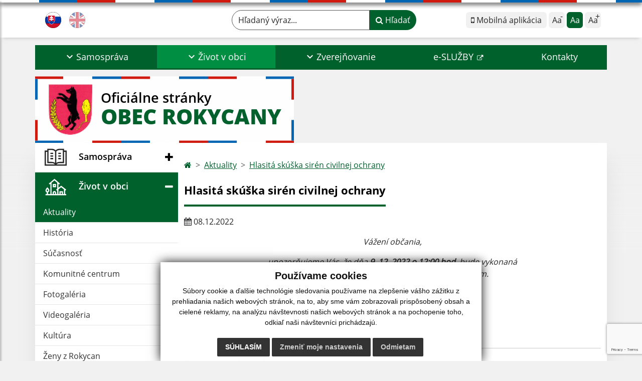

--- FILE ---
content_type: text/html; charset=UTF-8
request_url: https://www.obecrokycany.sk/hlasita-skuska-siren-civilnej-ochrany-a22-605
body_size: 16286
content:
<!DOCTYPE html>
<html lang="sk">
  <head>
  <meta charset="utf-8" />
  <meta http-equiv="X-UA-Compatible" content="IE=edge">
    <title>Hlasitá skúška sirén civilnej ochrany | Obec Rokycany</title>
    <meta name="viewport" content="width=device-width, initial-scale=1.0, maximum-scale=1.0, user-scalable=no">
    <link href="/design/idsk/idsk-frontend-2.11.0.min.css" rel="stylesheet">
    <link href="/design/css/style.css?v=11" rel="stylesheet" />
    <link rel="stylesheet" href="https://cdn.jsdelivr.net/npm/bootstrap-print-css/css/bootstrap-print.min.css" media="print">
    <script src="https://cdnjs.cloudflare.com/ajax/libs/jspdf/2.5.1/jspdf.umd.min.js"></script>
    <link rel="stylesheet" href="https://cdnjs.cloudflare.com/ajax/libs/malihu-custom-scrollbar-plugin/3.1.5/jquery.mCustomScrollbar.min.css">
          <meta name="description" content="Vitajte na oficiálnych internetových stránkach obce Obec Rokycany." />
      <meta name="keywords" content="Obec Rokycany, obec, mesto, obecný úrad, slovensko, turizmus, samospráva" />
            <meta name="author" content="webex.digital" />
    <link rel="shortcut icon" href="/design/images/erb.svg" />
        <meta property="og:title" content="Hlasitá skúška sirén civilnej ochrany | Obec Rokycany | Oficiálne stránky" />
    <meta property="og:site_name" content="Obec Rokycany" />
    <meta property="og:description" content="Vitajte na oficiálnych internetových stránkach obce Obec Rokycany." />
		<meta property="og:type" content="article" />
			  <meta property="og:image" content="https://www.obecrokycany.sk/imgcache/e-news-605-5-500-300-0-ffffff.jpg?v=1732198761" />
	  <meta property="og:url" content="https://www.obecrokycany.sk/hlasita-skuska-siren-civilnej-ochrany-a22-605" />
		<meta property="og:description" content="" />
  <!-- AbhayaLibreFont -->
  <link rel="preconnect" href="https://fonts.googleapis.com">
  <link rel="preconnect" href="https://fonts.gstatic.com" crossorigin>
  <link href="https://fonts.googleapis.com/css2?family=Abhaya+Libre:wght@400;700&display=swap" rel="stylesheet">
  <script src="https://code.jquery.com/jquery-3.4.1.min.js"></script>
  <script src="/design/idsk/idsk-frontend-2.11.0.min.js?v=1"></script>
  <script src="/design/js/popper.min.js"></script>
  <script src="/design/js/bootstrap.min.js?v=11"></script>
  <script src="/design/js/ddfullscreenmenu.js?v=11"></script>
  <script src="/design/js/main.js?v=11"></script>
  <script src="/design/js/evo-calendar.min.js"></script>
      <!--[if lt IE 9]>
      <script src="https://oss.maxcdn.com/libs/html5shiv/3.7.0/html5shiv.js"></script>
      <script src="https://oss.maxcdn.com/libs/respond.js/1.3.0/respond.min.js"></script>
    <![endif]-->
  <script src="https://www.google.com/recaptcha/api.js?render=6Lf_ZSQhAAAAAA1NVtMyEKpo52LGerxkhogwugVc"></script>    </head>
<body>
<div id="fb-root"></div>
<script async defer crossorigin="anonymous" src="https://connect.facebook.net/sk_SK/sdk.js#xfbml=1&version=v12.0" nonce="4vVbuMDw"></script>
<div class="template-b d-print-none"> <div class="partial-header"><header class="header_b"> <div class="top_header"><div class="container"><div class="row"> <div class="col-lg-4 d-flex justify-content-between justify-content-lg-start mb-2 mb-lg-0"> <div class="me-0 me-lg-3 me-xxl-5 lang"> <div class="dropdown"><a data-bs-original-title="Slovenský" data-bs-toggle="tooltip" data-bs-placement="bottom" class="dropdown-item lang-flag d-inline-block active" href="language.php?lang=sk&href=aktuality"><img src="/design/images/flag-sk.svg" class="w-32" alt="Slovenská ikona" /></a><a data-bs-original-title="English" data-bs-toggle="tooltip" data-bs-placement="bottom" class="dropdown-item lang-flag d-inline-block " href="contact"><img src="/design/images/flag-en.svg" class="w-32" alt="English ikona" /></a></div> </div> <div class="social-networks"></div> <div class="d-inline-blockk d-none d-sm-none read-text"> <a href="#" class="d-inline-block px-3 px-xxl-4 rounded-pill textToSpeechSwitcher"><i class="fa fa-volume-up" aria-hidden="true"></i> Čítaj text</a> </div> </div> <div class="col-lg-8 d-flex justify-content-between align-items-center flex-wrap flex-sm-nowrap"> <div class="d-none d-sm-inline-blockk order-lg-2 me-3 me-xxl-5 read-text"> <a href="#" class="d-inline-block px-3 px-xxl-4 rounded-pill textToSpeechSwitcher"><i class="fa fa-volume-up" aria-hidden="true"></i> Čítaj text</a> </div> <div class="d-inline-block order-lg-3 me-3 me-lg-0 font-size"> <ul class="d-flex"> <li class="me-1"><a href="infourad" class="position-relative appHeader d-flex justify-content-center align-items-center rounded-2 minus" data-bs-toggle="tooltip" data-bs-placement="bottom" title="Mobilná aplikácia"> <span><i class="fa fa-mobile"></i> Mobilná aplikácia</span> </a> </li> <li class="me-1"><a href="#" class="position-relative jfontsize-d2 d-flex justify-content-center align-items-center rounded-2 minus" data-bs-toggle="tooltip" data-bs-placement="bottom" title="Zmenšiť veľkosť textu"> <span>Aa<sup>-</sup></span> </a> </li> <li class="me-1"><a href="#" onClick="restoreSize();" class="position-relative jfontsize-m2 d-flex justify-content-center align-items-center rounded-2 default" data-bs-toggle="tooltip" data-bs-placement="bottom" title="Základná veľkosť textu"> <span>Aa</span> </a> </li> <li><a href="#" class="position-relative jfontsize-p2 d-flex justify-content-center align-items-center rounded-2 plus" data-bs-toggle="tooltip" data-bs-placement="bottom" title="Zväčšiť veľkosť textu"> <span>Aa<sup>+</sup></span> </a> </li> </ul> </div> <div class="order-lg-1 w-50 search mt-1 mt-lg-0 ms-auto ms-lg-0 me-0 me-lg-auto"><form action="/vysledky-vyhladavania" method="get" class="row g-0 flex-nowrap">
<div class="col-auto flex-fill">
<label for="search_header" class="visually-hidden">Hľadaný výraz...</label>
<input type="text" name="search" oninvalid="this.setCustomValidity('Zadajte hľadaný výraz.')" id="search_header" required class="form-control rounded-pill" placeholder="Hľadaný výraz...">
</div>
<div class="col-auto">
<button type="submit" class="btn btn-primary rounded-pill"><i class="fa fa-search"></i> Hľadať</button>
</div>
</form></div> </div> </div></div></div> <div class="bottom_header w-100"><div class="position-relative container"><div class="row">
<div class="position-absolute d-inline-block d-lg-none main_logo"><a href="/#home" class="d-flex align-items-center"><img src="/design/images/erb.svg" class="img-fluid" alt="Obec Rokycany" /> <div class="ms-2 ms-lg-3 ms-xxl-4 text"><small class="d-block">Oficiálne stránky</small> <span class="text-uppercase">Obec Rokycany</span></div></a></div>
<div class="col-lg-12 navigation_wrapper"> <nav class="navbar navbar-expand-lg navbar-light"> <div class="container-fluid p-0"> <a class="navbar-brand d-block d-lg-none opacity-0" href="/">Navigácia</a> <!--button class="navbar-toggler" type="button" onClick="ddfullscreenmenu.togglemenu()" aria-controls="navbarMainContent" aria-expanded="false" aria-label="Navigácia"> <span class="navbar-toggler-icon"></span> </button--> 
<button type="button" id="sidebarCollapse" class="d-inline-flex flex-column justify-content-center align-items-center d-lg-none navbar-btn" aria-label="Navigácia">
<span></span>
<span></span>
<span></span>
</button>
<div class="collapse navbar-collapse" id="navbarMainContent"> <ul class="navbar-nav justify-content-between w-100 me-auto pt-3 pt-lg-0">
        <li class="nav-item dropdown flex-fill">
            <a class="nav-link text-center dropdown-toggle "  role="button" data-bs-toggle="dropdown" href="#">
                <span class="position-relative d-inline-block ps-4 ps-xxl-5">                    Samospráva                </span>            </a>
                        <ul class="dropdown-menu">
                            <li>
                    <a class="dropdown-item  "  href="uradna-tabula">
                        Úradná tabuľa                     </a>
                                    </li>
                            <li>
                    <a class="dropdown-item  "  href="uradne-hodiny">
                        Kontakt a úradné hodiny                     </a>
                                    </li>
                            <li>
                    <a class="dropdown-item  "  href="symboly-obce">
                        Základné dokumenty a symboly obce                     </a>
                                    </li>
                            <li>
                    <a class="dropdown-item  "  href="obecny-urad">
                        Obecný úrad                     </a>
                                    </li>
                            <li>
                    <a class="dropdown-item  "  href="starosta-obce">
                        Starosta obce                     </a>
                                    </li>
                            <li>
                    <a class="dropdown-item  "  href="hlavny-kontrolor">
                        Hlavný kontrolór                     </a>
                                    </li>
                            <li>
                    <a class="dropdown-item d-flex justify-content-between align-items-center "  href="#">
                        Obecné zastupiteľstvo <i class="zmdi zmdi-chevron-right"></i>                    </a>
                                        <ul class="submenu dropdown-menu">
                                        <li>
                        <a class="dropdown-item "  href="poslanci-komisie-ucast-poslancov">
                            Poslanci OcZ                        </a>
                    </li>
                                        <li>
                        <a class="dropdown-item "  href="komisie">
                            Komisie OcZ                        </a>
                    </li>
                                        <li>
                        <a class="dropdown-item "  href="smernice">
                            Smernice                        </a>
                    </li>
                                        <li>
                        <a class="dropdown-item "  href="zapisnice-oz">
                            Zápisnice zo zasadnutí OcZ                        </a>
                    </li>
                                        <li>
                        <a class="dropdown-item "  href="uznesenia-oz">
                            Uznesenia zo zasadnutí OcZ                        </a>
                    </li>
                                        <li>
                        <a class="dropdown-item "  href="dokumenty-ocz">
                            Dokumenty OcZ                        </a>
                    </li>
                                        </ul>
                                    </li>
                            <li>
                    <a class="dropdown-item  "  href="vseobecne-zavazne-nariadenia">
                        Všeobecné záväzné nariadenia                     </a>
                                    </li>
                            <li>
                    <a class="dropdown-item d-flex justify-content-between align-items-center "  href="institucie">
                        Inštitúcie <i class="zmdi zmdi-chevron-right"></i>                    </a>
                                        <ul class="submenu dropdown-menu">
                                        <li>
                        <a class="dropdown-item "  href="materska-skola-rokycany">
                            Materská škola Rokycany                        </a>
                    </li>
                                        <li>
                        <a class="dropdown-item " target="_blank" title="Stránka sa otvorí v novom okne" href="//zsrokycany.sk/">
                            Základná škola Rokycany                        </a>
                    </li>
                                        </ul>
                                    </li>
                            <li>
                    <a class="dropdown-item d-flex justify-content-between align-items-center "  href="ako-vybavit">
                        Ako vybaviť <i class="zmdi zmdi-chevron-right"></i>                    </a>
                                        <ul class="submenu dropdown-menu">
                                        <li>
                        <a class="dropdown-item "  href="stavebny-urad">
                            Stavebný úrad                        </a>
                    </li>
                                        <li>
                        <a class="dropdown-item "  href="dane-a-poplatky">
                            Dane a poplatky                        </a>
                    </li>
                                        <li>
                        <a class="dropdown-item "  href="osvedcovanie-listin">
                            Osvedčovanie listín a podpisov                        </a>
                    </li>
                                        <li>
                        <a class="dropdown-item "  href="evidencia-obyvatelstva">
                            Evidencia obyvateľstva                        </a>
                    </li>
                                        <li>
                        <a class="dropdown-item "  href="zivotne-prostredie">
                            Životné prostredie                        </a>
                    </li>
                                        </ul>
                                    </li>
                            <li>
                    <a class="dropdown-item  "  href="zaverecny-ucet-obce">
                        Záverečný účet obce                     </a>
                                    </li>
                            <li>
                    <a class="dropdown-item  "  href="rozpocet-obce">
                        Rozpočet obce                     </a>
                                    </li>
                            <li>
                    <a class="dropdown-item  "  href="zemny-plan-obce">
                        Územný plán obce                     </a>
                                    </li>
                            <li>
                    <a class="dropdown-item  "  href="projekty-dotacie-granty">
                        Projekty, dotácie, granty                     </a>
                                    </li>
                            <li>
                    <a class="dropdown-item  "  href="volby-a-referendum">
                        Voľby a Referendum                     </a>
                                    </li>
                            <li>
                    <a class="dropdown-item d-flex justify-content-between align-items-center "  href="#">
                        Dokumenty <i class="zmdi zmdi-chevron-right"></i>                    </a>
                                        <ul class="submenu dropdown-menu">
                                        <li>
                        <a class="dropdown-item "  href="tlaciva">
                            Tlačivá                        </a>
                    </li>
                                        <li>
                        <a class="dropdown-item "  href="ostatne-dokumenty">
                            Ostatné dokumenty                        </a>
                    </li>
                                        </ul>
                                    </li>
                        </ul>
                    </li>
                <li class="nav-item dropdown flex-fill">
            <a class="nav-link text-center dropdown-toggle hj"  role="button" data-bs-toggle="dropdown" href="#">
                <span class="position-relative d-inline-block ps-4 ps-xxl-5">                    Život v obci                </span>            </a>
                        <ul class="dropdown-menu">
                            <li>
                    <a class="dropdown-item  hm"  href="aktuality">
                        Aktuality                     </a>
                                    </li>
                            <li>
                    <a class="dropdown-item  "  href="historia">
                        História                     </a>
                                    </li>
                            <li>
                    <a class="dropdown-item  "  href="sucasnost">
                        Súčasnosť                     </a>
                                    </li>
                            <li>
                    <a class="dropdown-item  "  href="komunitne-centrum">
                        Komunitné centrum                     </a>
                                    </li>
                            <li>
                    <a class="dropdown-item  "  href="fotogaleria">
                        Fotogaléria                     </a>
                                    </li>
                            <li>
                    <a class="dropdown-item  "  href="videogaleria">
                        Videogaléria                     </a>
                                    </li>
                            <li>
                    <a class="dropdown-item  "  href="kultura">
                        Kultúra                     </a>
                                    </li>
                            <li>
                    <a class="dropdown-item  "  href="folklorny-subor">
                        Ženy z Rokycan                     </a>
                                    </li>
                            <li>
                    <a class="dropdown-item  "  href="sport">
                        Šport                     </a>
                                    </li>
                            <li>
                    <a class="dropdown-item  "  href="dobrovolny-hasicsky-zbor">
                        Dobrovoľný hasičský zbor                     </a>
                                    </li>
                            <li>
                    <a class="dropdown-item  "  href="krasy-nasej-obce">
                        Krásy našej obce                     </a>
                                    </li>
                            <li>
                    <a class="dropdown-item d-flex justify-content-between align-items-center "  href="cirkev">
                        Cirkev <i class="zmdi zmdi-chevron-right"></i>                    </a>
                                        <ul class="submenu dropdown-menu">
                                        <li>
                        <a class="dropdown-item "  href="rimsko">
                            Rímskokatolícky kostol                        </a>
                    </li>
                                        <li>
                        <a class="dropdown-item "  href="evanjelicky">
                            Evanjelický kostol                        </a>
                    </li>
                                        </ul>
                                    </li>
                            <li>
                    <a class="dropdown-item  "  href="lesne-pozemkove-spolocenstvo-rokycany">
                        Lesné pozemkové spoločenstvo Rokycany                     </a>
                                    </li>
                        </ul>
                    </li>
                <li class="nav-item dropdown flex-fill">
            <a class="nav-link text-center dropdown-toggle "  role="button" data-bs-toggle="dropdown" href="#">
                <span class="position-relative d-inline-block ps-4 ps-xxl-5">                    Zverejňovanie                </span>            </a>
                        <ul class="dropdown-menu">
                            <li>
                    <a class="dropdown-item  "  href="zmluvy">
                        Zmluvy                     </a>
                                    </li>
                            <li>
                    <a class="dropdown-item  "  href="faktury">
                        Faktúry                     </a>
                                    </li>
                            <li>
                    <a class="dropdown-item  "  href="objednavky">
                        Objednávky                     </a>
                                    </li>
                            <li>
                    <a class="dropdown-item d-flex justify-content-between align-items-center "  href="archiv">
                        Archív <i class="zmdi zmdi-chevron-right"></i>                    </a>
                                        <ul class="submenu dropdown-menu">
                                        <li>
                        <a class="dropdown-item "  href="zmluvy-archiv">
                            Archív zmluvy                        </a>
                    </li>
                                        <li>
                        <a class="dropdown-item "  href="objednavky-archiv">
                            Archív objednávky                        </a>
                    </li>
                                        <li>
                        <a class="dropdown-item "  href="archiv-faktury">
                            Archív faktúry                        </a>
                    </li>
                                        </ul>
                                    </li>
                            <li>
                    <a class="dropdown-item  "  href="verejne-obstaravanie">
                        Verejné obstarávanie                     </a>
                                    </li>
                            <li>
                    <a class="dropdown-item  "  href="ochrana-osobnych-udajov">
                        Ochrana osobných údajov                     </a>
                                    </li>
                            <li>
                    <a class="dropdown-item  "  href="subory-cookies">
                        Súbory cookies                     </a>
                                    </li>
                        </ul>
                    </li>
                <li class="nav-item  flex-fill">
            <a class="nav-link text-center  " target="_blank" title="Stránka sa otvorí v novom okne"  href="https://www.dcom.sk/esluzby">
                                    e-SLUŽBY                            </a>
                    </li>
                <li class="nav-item  flex-fill">
            <a class="nav-link text-center  "   href="kontakty">
                                    Kontakty                            </a>
                    </li>
        </ul> </div> </div> </nav> </div> </div></div></div> </header></div></div><div class="rslider-b-holder">
<div class="template-b d-print-none"><div class="widget-slider"><div class="position-relative slider_b slider_b_in"><div class="position-relative rslider_wrapper"><ul class="rslides h-100" id="slider2">    <li class="rslides_li h-100" id="before-video-load" style="opacity:1">
    <div class="rslider_img h-100" style="background-image:url('https://img.youtube.com/vi/dCpBCWSYm_g/maxresdefault.jpg');">&nbsp;</div>
    </li>
    </ul></div><div class="position-absolute d-none d-lg-inline-block w-100 main_logo"><div class="container p-0"><a href="/" title="Obec Rokycany | Oficiálne stránky" class="d-flex align-items-center"><div class="erbHolder"><img src="/design/images/erb.svg" class="img-fluid" alt="Obec Rokycany | Oficiálne stránky" /> <div class="d-inline-block ms-2 ms-lg-3 ms-xxl-4 text"><small class="d-block">Oficiálne stránky</small> <span class="text-uppercase">Obec Rokycany</span></div></div></a></div></div></div></div></div><style> #slider-button { display: none; } </style><script>
    jQuery(document).ready(function($) {
        var slider = $('#slider2').slippry({
            auto: true,
            transition: 'fade',
            loop: true,
            autoHover: false,
            pager: false,
            controls: false,
            speed: 500 
        });
        var auto = true;
        var tooltip = new bootstrap.Tooltip($('#slider-button')[0]);
        $('#slider-button').on('click', function() {
            var autoIcon = $('#autoIcon');
            if (auto) {
                slider.stopAuto();
                autoIcon.removeClass('fa-pause').addClass('fa-play');
                $(this).attr('title', 'Spustiť');
                $(this).attr('data-bs-original-title', 'Spustiť');
                $(this).attr('aria-label', 'Spustiť');
            } else {
                slider.startAuto();
                autoIcon.removeClass('fa-play').addClass('fa-pause');
                $(this).attr('title', 'Zastaviť');
                $(this).attr('data-bs-original-title', 'Zastaviť');
                $(this).attr('aria-label', 'Zastaviť');
            }
            tooltip.show();
            auto = !auto;
        });
        $('#slider-button').on('mouseleave', function() {
            tooltip.hide();
        });
    });
</script>
  </div><div class="template-b"> <section class="partial-main"> <div class="position-relative container mb-5 partial_main_b boxShadowBottom"> <div class="row"> <div class="col-lg-3 d-none d-lg-block p-0"> <nav class="sidebar_nav"> <ul class="nav flex-column" id="nav_accordion">
    <li class="nav-item">
        <a data-bs-toggle="collapse" data-bs-target="#left_samosprava" class="nav-link py-2 py-xxl-2    collapsed"  href="#">
            <img src="
                        /design/images/icon-sidebar-nav-02.svg"                                                                                                            " class="img-fluid" alt="Ikona - Samospráva" />
            <span class="ms-2 ms-xl-3 ms-xxl-4">Samospráva</span>
                    </a>
        <ul id="left_samosprava" class="submenu collapse " data-bs-parent="#left_samosprava">        <li class="">
            <a  class="nav-link "  href="uradna-tabula">
                Úradná tabuľa             </a>
        <ul id="left_" class="submenu collapse left_sub_menu " data-bs-parent="#left_">        <li class="">
            <a class="nav-link "  href="#">
                Samospráva            </a>
        </li>
                <li class="">
            <a class="nav-link "  href="#">
                Život v obci            </a>
        </li>
                <li class="">
            <a class="nav-link "  href="#">
                Zverejňovanie            </a>
        </li>
                <li class="">
            <a class="nav-link " target="_blank" title="Stránka sa otvorí v novom okne" href="https://www.dcom.sk/esluzby">
                e-SLUŽBY            </a>
        </li>
                <li class="">
            <a class="nav-link "  href="kontakty">
                Kontakty            </a>
        </li>
        </ul>        </li>
                <li class="">
            <a  class="nav-link "  href="uradne-hodiny">
                Kontakt a úradné hodiny             </a>
        <ul id="left_" class="submenu collapse left_sub_menu " data-bs-parent="#left_">        <li class="">
            <a class="nav-link "  href="#">
                Samospráva            </a>
        </li>
                <li class="">
            <a class="nav-link "  href="#">
                Život v obci            </a>
        </li>
                <li class="">
            <a class="nav-link "  href="#">
                Zverejňovanie            </a>
        </li>
                <li class="">
            <a class="nav-link " target="_blank" title="Stránka sa otvorí v novom okne" href="https://www.dcom.sk/esluzby">
                e-SLUŽBY            </a>
        </li>
                <li class="">
            <a class="nav-link "  href="kontakty">
                Kontakty            </a>
        </li>
        </ul>        </li>
                <li class="">
            <a  class="nav-link "  href="symboly-obce">
                Základné dokumenty a symboly obce             </a>
        <ul id="left_" class="submenu collapse left_sub_menu " data-bs-parent="#left_">        <li class="">
            <a class="nav-link "  href="#">
                Samospráva            </a>
        </li>
                <li class="">
            <a class="nav-link "  href="#">
                Život v obci            </a>
        </li>
                <li class="">
            <a class="nav-link "  href="#">
                Zverejňovanie            </a>
        </li>
                <li class="">
            <a class="nav-link " target="_blank" title="Stránka sa otvorí v novom okne" href="https://www.dcom.sk/esluzby">
                e-SLUŽBY            </a>
        </li>
                <li class="">
            <a class="nav-link "  href="kontakty">
                Kontakty            </a>
        </li>
        </ul>        </li>
                <li class="">
            <a  class="nav-link "  href="obecny-urad">
                Obecný úrad             </a>
        <ul id="left_" class="submenu collapse left_sub_menu " data-bs-parent="#left_">        <li class="">
            <a class="nav-link "  href="#">
                Samospráva            </a>
        </li>
                <li class="">
            <a class="nav-link "  href="#">
                Život v obci            </a>
        </li>
                <li class="">
            <a class="nav-link "  href="#">
                Zverejňovanie            </a>
        </li>
                <li class="">
            <a class="nav-link " target="_blank" title="Stránka sa otvorí v novom okne" href="https://www.dcom.sk/esluzby">
                e-SLUŽBY            </a>
        </li>
                <li class="">
            <a class="nav-link "  href="kontakty">
                Kontakty            </a>
        </li>
        </ul>        </li>
                <li class="">
            <a  class="nav-link "  href="starosta-obce">
                Starosta obce             </a>
        <ul id="left_" class="submenu collapse left_sub_menu " data-bs-parent="#left_">        <li class="">
            <a class="nav-link "  href="#">
                Samospráva            </a>
        </li>
                <li class="">
            <a class="nav-link "  href="#">
                Život v obci            </a>
        </li>
                <li class="">
            <a class="nav-link "  href="#">
                Zverejňovanie            </a>
        </li>
                <li class="">
            <a class="nav-link " target="_blank" title="Stránka sa otvorí v novom okne" href="https://www.dcom.sk/esluzby">
                e-SLUŽBY            </a>
        </li>
                <li class="">
            <a class="nav-link "  href="kontakty">
                Kontakty            </a>
        </li>
        </ul>        </li>
                <li class="">
            <a  class="nav-link "  href="hlavny-kontrolor">
                Hlavný kontrolór             </a>
        <ul id="left_" class="submenu collapse left_sub_menu " data-bs-parent="#left_">        <li class="">
            <a class="nav-link "  href="#">
                Samospráva            </a>
        </li>
                <li class="">
            <a class="nav-link "  href="#">
                Život v obci            </a>
        </li>
                <li class="">
            <a class="nav-link "  href="#">
                Zverejňovanie            </a>
        </li>
                <li class="">
            <a class="nav-link " target="_blank" title="Stránka sa otvorí v novom okne" href="https://www.dcom.sk/esluzby">
                e-SLUŽBY            </a>
        </li>
                <li class="">
            <a class="nav-link "  href="kontakty">
                Kontakty            </a>
        </li>
        </ul>        </li>
                <li class="">
            <a data-bs-toggle="collapse" data-bs-target="#left_oz" class="nav-link "  href="#">
                Obecné zastupiteľstvo <i class="fa fa-angle-down" aria-hidden="true"></i>            </a>
        <ul id="left_oz" class="submenu collapse left_sub_menu " data-bs-parent="#left_oz">        <li class="">
            <a class="nav-link "  href="poslanci-komisie-ucast-poslancov">
                Poslanci OcZ            </a>
        </li>
                <li class="">
            <a class="nav-link "  href="komisie">
                Komisie OcZ            </a>
        </li>
                <li class="">
            <a class="nav-link "  href="smernice">
                Smernice            </a>
        </li>
                <li class="">
            <a class="nav-link "  href="zapisnice-oz">
                Zápisnice zo zasadnutí OcZ            </a>
        </li>
                <li class="">
            <a class="nav-link "  href="uznesenia-oz">
                Uznesenia zo zasadnutí OcZ            </a>
        </li>
                <li class="">
            <a class="nav-link "  href="dokumenty-ocz">
                Dokumenty OcZ            </a>
        </li>
        </ul>        </li>
                <li class="">
            <a  class="nav-link "  href="vseobecne-zavazne-nariadenia">
                Všeobecné záväzné nariadenia             </a>
        <ul id="left_" class="submenu collapse left_sub_menu " data-bs-parent="#left_">        <li class="">
            <a class="nav-link "  href="#">
                Samospráva            </a>
        </li>
                <li class="">
            <a class="nav-link "  href="#">
                Život v obci            </a>
        </li>
                <li class="">
            <a class="nav-link "  href="#">
                Zverejňovanie            </a>
        </li>
                <li class="">
            <a class="nav-link " target="_blank" title="Stránka sa otvorí v novom okne" href="https://www.dcom.sk/esluzby">
                e-SLUŽBY            </a>
        </li>
                <li class="">
            <a class="nav-link "  href="kontakty">
                Kontakty            </a>
        </li>
        </ul>        </li>
                <li class="">
            <a data-bs-toggle="collapse" data-bs-target="#left_ins" class="nav-link "  href="institucie">
                Inštitúcie <i class="fa fa-angle-down" aria-hidden="true"></i>            </a>
        <ul id="left_ins" class="submenu collapse left_sub_menu " data-bs-parent="#left_ins">        <li class="">
            <a class="nav-link "  href="materska-skola-rokycany">
                Materská škola Rokycany            </a>
        </li>
                <li class="">
            <a class="nav-link " target="_blank" title="Stránka sa otvorí v novom okne" href="//zsrokycany.sk/">
                Základná škola Rokycany            </a>
        </li>
        </ul>        </li>
                <li class="">
            <a data-bs-toggle="collapse" data-bs-target="#left_av" class="nav-link "  href="ako-vybavit">
                Ako vybaviť <i class="fa fa-angle-down" aria-hidden="true"></i>            </a>
        <ul id="left_av" class="submenu collapse left_sub_menu " data-bs-parent="#left_av">        <li class="">
            <a class="nav-link "  href="stavebny-urad">
                Stavebný úrad            </a>
        </li>
                <li class="">
            <a class="nav-link "  href="dane-a-poplatky">
                Dane a poplatky            </a>
        </li>
                <li class="">
            <a class="nav-link "  href="osvedcovanie-listin">
                Osvedčovanie listín a podpisov            </a>
        </li>
                <li class="">
            <a class="nav-link "  href="evidencia-obyvatelstva">
                Evidencia obyvateľstva            </a>
        </li>
                <li class="">
            <a class="nav-link "  href="zivotne-prostredie">
                Životné prostredie            </a>
        </li>
        </ul>        </li>
                <li class="">
            <a  class="nav-link "  href="zaverecny-ucet-obce">
                Záverečný účet obce             </a>
        <ul id="left_" class="submenu collapse left_sub_menu " data-bs-parent="#left_">        <li class="">
            <a class="nav-link "  href="#">
                Samospráva            </a>
        </li>
                <li class="">
            <a class="nav-link "  href="#">
                Život v obci            </a>
        </li>
                <li class="">
            <a class="nav-link "  href="#">
                Zverejňovanie            </a>
        </li>
                <li class="">
            <a class="nav-link " target="_blank" title="Stránka sa otvorí v novom okne" href="https://www.dcom.sk/esluzby">
                e-SLUŽBY            </a>
        </li>
                <li class="">
            <a class="nav-link "  href="kontakty">
                Kontakty            </a>
        </li>
        </ul>        </li>
                <li class="">
            <a  class="nav-link "  href="rozpocet-obce">
                Rozpočet obce             </a>
        <ul id="left_" class="submenu collapse left_sub_menu " data-bs-parent="#left_">        <li class="">
            <a class="nav-link "  href="#">
                Samospráva            </a>
        </li>
                <li class="">
            <a class="nav-link "  href="#">
                Život v obci            </a>
        </li>
                <li class="">
            <a class="nav-link "  href="#">
                Zverejňovanie            </a>
        </li>
                <li class="">
            <a class="nav-link " target="_blank" title="Stránka sa otvorí v novom okne" href="https://www.dcom.sk/esluzby">
                e-SLUŽBY            </a>
        </li>
                <li class="">
            <a class="nav-link "  href="kontakty">
                Kontakty            </a>
        </li>
        </ul>        </li>
                <li class="">
            <a  class="nav-link "  href="zemny-plan-obce">
                Územný plán obce             </a>
        <ul id="left_" class="submenu collapse left_sub_menu " data-bs-parent="#left_">        <li class="">
            <a class="nav-link "  href="#">
                Samospráva            </a>
        </li>
                <li class="">
            <a class="nav-link "  href="#">
                Život v obci            </a>
        </li>
                <li class="">
            <a class="nav-link "  href="#">
                Zverejňovanie            </a>
        </li>
                <li class="">
            <a class="nav-link " target="_blank" title="Stránka sa otvorí v novom okne" href="https://www.dcom.sk/esluzby">
                e-SLUŽBY            </a>
        </li>
                <li class="">
            <a class="nav-link "  href="kontakty">
                Kontakty            </a>
        </li>
        </ul>        </li>
                <li class="">
            <a  class="nav-link "  href="projekty-dotacie-granty">
                Projekty, dotácie, granty             </a>
        <ul id="left_" class="submenu collapse left_sub_menu " data-bs-parent="#left_">        <li class="">
            <a class="nav-link "  href="#">
                Samospráva            </a>
        </li>
                <li class="">
            <a class="nav-link "  href="#">
                Život v obci            </a>
        </li>
                <li class="">
            <a class="nav-link "  href="#">
                Zverejňovanie            </a>
        </li>
                <li class="">
            <a class="nav-link " target="_blank" title="Stránka sa otvorí v novom okne" href="https://www.dcom.sk/esluzby">
                e-SLUŽBY            </a>
        </li>
                <li class="">
            <a class="nav-link "  href="kontakty">
                Kontakty            </a>
        </li>
        </ul>        </li>
                <li class="">
            <a  class="nav-link "  href="volby-a-referendum">
                Voľby a Referendum             </a>
        <ul id="left_" class="submenu collapse left_sub_menu " data-bs-parent="#left_">        <li class="">
            <a class="nav-link "  href="#">
                Samospráva            </a>
        </li>
                <li class="">
            <a class="nav-link "  href="#">
                Život v obci            </a>
        </li>
                <li class="">
            <a class="nav-link "  href="#">
                Zverejňovanie            </a>
        </li>
                <li class="">
            <a class="nav-link " target="_blank" title="Stránka sa otvorí v novom okne" href="https://www.dcom.sk/esluzby">
                e-SLUŽBY            </a>
        </li>
                <li class="">
            <a class="nav-link "  href="kontakty">
                Kontakty            </a>
        </li>
        </ul>        </li>
                <li class="">
            <a data-bs-toggle="collapse" data-bs-target="#left_dok" class="nav-link "  href="#">
                Dokumenty <i class="fa fa-angle-down" aria-hidden="true"></i>            </a>
        <ul id="left_dok" class="submenu collapse left_sub_menu " data-bs-parent="#left_dok">        <li class="">
            <a class="nav-link "  href="tlaciva">
                Tlačivá            </a>
        </li>
                <li class="">
            <a class="nav-link "  href="ostatne-dokumenty">
                Ostatné dokumenty            </a>
        </li>
        </ul>        </li>
        </ul>    </li>
        <li class="nav-item">
        <a data-bs-toggle="collapse" data-bs-target="#left_obec" class="nav-link py-2 py-xxl-2  hj active collapsed"  href="#">
            <img src="
            /design/images/icon-sidebar-nav-01.svg"                                                                                                                        " class="img-fluid" alt="Ikona - Život v obci" />
            <span class="ms-2 ms-xl-3 ms-xxl-4">Život v obci</span>
                    </a>
        <ul id="left_obec" class="submenu collapse " data-bs-parent="#left_obec">        <li class="hm">
            <a  class="nav-link hm"  href="aktuality">
                Aktuality             </a>
        <ul id="left_" class="submenu collapse left_sub_menu " data-bs-parent="#left_">        <li class="">
            <a class="nav-link "  href="#">
                Samospráva            </a>
        </li>
                <li class="">
            <a class="nav-link "  href="#">
                Život v obci            </a>
        </li>
                <li class="">
            <a class="nav-link "  href="#">
                Zverejňovanie            </a>
        </li>
                <li class="">
            <a class="nav-link " target="_blank" title="Stránka sa otvorí v novom okne" href="https://www.dcom.sk/esluzby">
                e-SLUŽBY            </a>
        </li>
                <li class="">
            <a class="nav-link "  href="kontakty">
                Kontakty            </a>
        </li>
        </ul>        </li>
                <li class="">
            <a  class="nav-link "  href="historia">
                História             </a>
        <ul id="left_" class="submenu collapse left_sub_menu " data-bs-parent="#left_">        <li class="">
            <a class="nav-link "  href="#">
                Samospráva            </a>
        </li>
                <li class="">
            <a class="nav-link "  href="#">
                Život v obci            </a>
        </li>
                <li class="">
            <a class="nav-link "  href="#">
                Zverejňovanie            </a>
        </li>
                <li class="">
            <a class="nav-link " target="_blank" title="Stránka sa otvorí v novom okne" href="https://www.dcom.sk/esluzby">
                e-SLUŽBY            </a>
        </li>
                <li class="">
            <a class="nav-link "  href="kontakty">
                Kontakty            </a>
        </li>
        </ul>        </li>
                <li class="">
            <a  class="nav-link "  href="sucasnost">
                Súčasnosť             </a>
        <ul id="left_" class="submenu collapse left_sub_menu " data-bs-parent="#left_">        <li class="">
            <a class="nav-link "  href="#">
                Samospráva            </a>
        </li>
                <li class="">
            <a class="nav-link "  href="#">
                Život v obci            </a>
        </li>
                <li class="">
            <a class="nav-link "  href="#">
                Zverejňovanie            </a>
        </li>
                <li class="">
            <a class="nav-link " target="_blank" title="Stránka sa otvorí v novom okne" href="https://www.dcom.sk/esluzby">
                e-SLUŽBY            </a>
        </li>
                <li class="">
            <a class="nav-link "  href="kontakty">
                Kontakty            </a>
        </li>
        </ul>        </li>
                <li class="">
            <a  class="nav-link "  href="komunitne-centrum">
                Komunitné centrum             </a>
        <ul id="left_" class="submenu collapse left_sub_menu " data-bs-parent="#left_">        <li class="">
            <a class="nav-link "  href="#">
                Samospráva            </a>
        </li>
                <li class="">
            <a class="nav-link "  href="#">
                Život v obci            </a>
        </li>
                <li class="">
            <a class="nav-link "  href="#">
                Zverejňovanie            </a>
        </li>
                <li class="">
            <a class="nav-link " target="_blank" title="Stránka sa otvorí v novom okne" href="https://www.dcom.sk/esluzby">
                e-SLUŽBY            </a>
        </li>
                <li class="">
            <a class="nav-link "  href="kontakty">
                Kontakty            </a>
        </li>
        </ul>        </li>
                <li class="">
            <a  class="nav-link "  href="fotogaleria">
                Fotogaléria             </a>
        <ul id="left_" class="submenu collapse left_sub_menu " data-bs-parent="#left_">        <li class="">
            <a class="nav-link "  href="#">
                Samospráva            </a>
        </li>
                <li class="">
            <a class="nav-link "  href="#">
                Život v obci            </a>
        </li>
                <li class="">
            <a class="nav-link "  href="#">
                Zverejňovanie            </a>
        </li>
                <li class="">
            <a class="nav-link " target="_blank" title="Stránka sa otvorí v novom okne" href="https://www.dcom.sk/esluzby">
                e-SLUŽBY            </a>
        </li>
                <li class="">
            <a class="nav-link "  href="kontakty">
                Kontakty            </a>
        </li>
        </ul>        </li>
                <li class="">
            <a  class="nav-link "  href="videogaleria">
                Videogaléria             </a>
        <ul id="left_" class="submenu collapse left_sub_menu " data-bs-parent="#left_">        <li class="">
            <a class="nav-link "  href="#">
                Samospráva            </a>
        </li>
                <li class="">
            <a class="nav-link "  href="#">
                Život v obci            </a>
        </li>
                <li class="">
            <a class="nav-link "  href="#">
                Zverejňovanie            </a>
        </li>
                <li class="">
            <a class="nav-link " target="_blank" title="Stránka sa otvorí v novom okne" href="https://www.dcom.sk/esluzby">
                e-SLUŽBY            </a>
        </li>
                <li class="">
            <a class="nav-link "  href="kontakty">
                Kontakty            </a>
        </li>
        </ul>        </li>
                <li class="">
            <a  class="nav-link "  href="kultura">
                Kultúra             </a>
        <ul id="left_" class="submenu collapse left_sub_menu " data-bs-parent="#left_">        <li class="">
            <a class="nav-link "  href="#">
                Samospráva            </a>
        </li>
                <li class="">
            <a class="nav-link "  href="#">
                Život v obci            </a>
        </li>
                <li class="">
            <a class="nav-link "  href="#">
                Zverejňovanie            </a>
        </li>
                <li class="">
            <a class="nav-link " target="_blank" title="Stránka sa otvorí v novom okne" href="https://www.dcom.sk/esluzby">
                e-SLUŽBY            </a>
        </li>
                <li class="">
            <a class="nav-link "  href="kontakty">
                Kontakty            </a>
        </li>
        </ul>        </li>
                <li class="">
            <a  class="nav-link "  href="folklorny-subor">
                Ženy z Rokycan             </a>
        <ul id="left_" class="submenu collapse left_sub_menu " data-bs-parent="#left_">        <li class="">
            <a class="nav-link "  href="#">
                Samospráva            </a>
        </li>
                <li class="">
            <a class="nav-link "  href="#">
                Život v obci            </a>
        </li>
                <li class="">
            <a class="nav-link "  href="#">
                Zverejňovanie            </a>
        </li>
                <li class="">
            <a class="nav-link " target="_blank" title="Stránka sa otvorí v novom okne" href="https://www.dcom.sk/esluzby">
                e-SLUŽBY            </a>
        </li>
                <li class="">
            <a class="nav-link "  href="kontakty">
                Kontakty            </a>
        </li>
        </ul>        </li>
                <li class="">
            <a  class="nav-link "  href="sport">
                Šport             </a>
        <ul id="left_" class="submenu collapse left_sub_menu " data-bs-parent="#left_">        <li class="">
            <a class="nav-link "  href="#">
                Samospráva            </a>
        </li>
                <li class="">
            <a class="nav-link "  href="#">
                Život v obci            </a>
        </li>
                <li class="">
            <a class="nav-link "  href="#">
                Zverejňovanie            </a>
        </li>
                <li class="">
            <a class="nav-link " target="_blank" title="Stránka sa otvorí v novom okne" href="https://www.dcom.sk/esluzby">
                e-SLUŽBY            </a>
        </li>
                <li class="">
            <a class="nav-link "  href="kontakty">
                Kontakty            </a>
        </li>
        </ul>        </li>
                <li class="">
            <a  class="nav-link "  href="dobrovolny-hasicsky-zbor">
                Dobrovoľný hasičský zbor             </a>
        <ul id="left_" class="submenu collapse left_sub_menu " data-bs-parent="#left_">        <li class="">
            <a class="nav-link "  href="#">
                Samospráva            </a>
        </li>
                <li class="">
            <a class="nav-link "  href="#">
                Život v obci            </a>
        </li>
                <li class="">
            <a class="nav-link "  href="#">
                Zverejňovanie            </a>
        </li>
                <li class="">
            <a class="nav-link " target="_blank" title="Stránka sa otvorí v novom okne" href="https://www.dcom.sk/esluzby">
                e-SLUŽBY            </a>
        </li>
                <li class="">
            <a class="nav-link "  href="kontakty">
                Kontakty            </a>
        </li>
        </ul>        </li>
                <li class="">
            <a  class="nav-link "  href="krasy-nasej-obce">
                Krásy našej obce             </a>
        <ul id="left_" class="submenu collapse left_sub_menu " data-bs-parent="#left_">        <li class="">
            <a class="nav-link "  href="#">
                Samospráva            </a>
        </li>
                <li class="">
            <a class="nav-link "  href="#">
                Život v obci            </a>
        </li>
                <li class="">
            <a class="nav-link "  href="#">
                Zverejňovanie            </a>
        </li>
                <li class="">
            <a class="nav-link " target="_blank" title="Stránka sa otvorí v novom okne" href="https://www.dcom.sk/esluzby">
                e-SLUŽBY            </a>
        </li>
                <li class="">
            <a class="nav-link "  href="kontakty">
                Kontakty            </a>
        </li>
        </ul>        </li>
                <li class="">
            <a data-bs-toggle="collapse" data-bs-target="#left_cirkev" class="nav-link "  href="cirkev">
                Cirkev <i class="fa fa-angle-down" aria-hidden="true"></i>            </a>
        <ul id="left_cirkev" class="submenu collapse left_sub_menu " data-bs-parent="#left_cirkev">        <li class="">
            <a class="nav-link "  href="rimsko">
                Rímskokatolícky kostol            </a>
        </li>
                <li class="">
            <a class="nav-link "  href="evanjelicky">
                Evanjelický kostol            </a>
        </li>
        </ul>        </li>
                <li class="">
            <a  class="nav-link "  href="lesne-pozemkove-spolocenstvo-rokycany">
                Lesné pozemkové spoločenstvo Rokycany             </a>
        <ul id="left_" class="submenu collapse left_sub_menu " data-bs-parent="#left_">        <li class="">
            <a class="nav-link "  href="#">
                Samospráva            </a>
        </li>
                <li class="">
            <a class="nav-link "  href="#">
                Život v obci            </a>
        </li>
                <li class="">
            <a class="nav-link "  href="#">
                Zverejňovanie            </a>
        </li>
                <li class="">
            <a class="nav-link " target="_blank" title="Stránka sa otvorí v novom okne" href="https://www.dcom.sk/esluzby">
                e-SLUŽBY            </a>
        </li>
                <li class="">
            <a class="nav-link "  href="kontakty">
                Kontakty            </a>
        </li>
        </ul>        </li>
        </ul>    </li>
        <li class="nav-item">
        <a data-bs-toggle="collapse" data-bs-target="#left_zverejnovanie" class="nav-link py-2 py-xxl-2    collapsed"  href="#">
            <img src="
                                    /design/images/icon-sidebar-nav-03.svg"                                                                                                " class="img-fluid" alt="Ikona - Zverejňovanie" />
            <span class="ms-2 ms-xl-3 ms-xxl-4">Zverejňovanie</span>
                    </a>
        <ul id="left_zverejnovanie" class="submenu collapse " data-bs-parent="#left_zverejnovanie">        <li class="">
            <a  class="nav-link "  href="zmluvy">
                Zmluvy             </a>
        <ul id="left_" class="submenu collapse left_sub_menu " data-bs-parent="#left_">        <li class="">
            <a class="nav-link "  href="#">
                Samospráva            </a>
        </li>
                <li class="">
            <a class="nav-link "  href="#">
                Život v obci            </a>
        </li>
                <li class="">
            <a class="nav-link "  href="#">
                Zverejňovanie            </a>
        </li>
                <li class="">
            <a class="nav-link " target="_blank" title="Stránka sa otvorí v novom okne" href="https://www.dcom.sk/esluzby">
                e-SLUŽBY            </a>
        </li>
                <li class="">
            <a class="nav-link "  href="kontakty">
                Kontakty            </a>
        </li>
        </ul>        </li>
                <li class="">
            <a  class="nav-link "  href="faktury">
                Faktúry             </a>
        <ul id="left_" class="submenu collapse left_sub_menu " data-bs-parent="#left_">        <li class="">
            <a class="nav-link "  href="#">
                Samospráva            </a>
        </li>
                <li class="">
            <a class="nav-link "  href="#">
                Život v obci            </a>
        </li>
                <li class="">
            <a class="nav-link "  href="#">
                Zverejňovanie            </a>
        </li>
                <li class="">
            <a class="nav-link " target="_blank" title="Stránka sa otvorí v novom okne" href="https://www.dcom.sk/esluzby">
                e-SLUŽBY            </a>
        </li>
                <li class="">
            <a class="nav-link "  href="kontakty">
                Kontakty            </a>
        </li>
        </ul>        </li>
                <li class="">
            <a  class="nav-link "  href="objednavky">
                Objednávky             </a>
        <ul id="left_" class="submenu collapse left_sub_menu " data-bs-parent="#left_">        <li class="">
            <a class="nav-link "  href="#">
                Samospráva            </a>
        </li>
                <li class="">
            <a class="nav-link "  href="#">
                Život v obci            </a>
        </li>
                <li class="">
            <a class="nav-link "  href="#">
                Zverejňovanie            </a>
        </li>
                <li class="">
            <a class="nav-link " target="_blank" title="Stránka sa otvorí v novom okne" href="https://www.dcom.sk/esluzby">
                e-SLUŽBY            </a>
        </li>
                <li class="">
            <a class="nav-link "  href="kontakty">
                Kontakty            </a>
        </li>
        </ul>        </li>
                <li class="">
            <a data-bs-toggle="collapse" data-bs-target="#left_archiv" class="nav-link "  href="archiv">
                Archív <i class="fa fa-angle-down" aria-hidden="true"></i>            </a>
        <ul id="left_archiv" class="submenu collapse left_sub_menu " data-bs-parent="#left_archiv">        <li class="">
            <a class="nav-link "  href="zmluvy-archiv">
                Archív zmluvy            </a>
        </li>
                <li class="">
            <a class="nav-link "  href="objednavky-archiv">
                Archív objednávky            </a>
        </li>
                <li class="">
            <a class="nav-link "  href="archiv-faktury">
                Archív faktúry            </a>
        </li>
        </ul>        </li>
                <li class="">
            <a  class="nav-link "  href="verejne-obstaravanie">
                Verejné obstarávanie             </a>
        <ul id="left_" class="submenu collapse left_sub_menu " data-bs-parent="#left_">        <li class="">
            <a class="nav-link "  href="#">
                Samospráva            </a>
        </li>
                <li class="">
            <a class="nav-link "  href="#">
                Život v obci            </a>
        </li>
                <li class="">
            <a class="nav-link "  href="#">
                Zverejňovanie            </a>
        </li>
                <li class="">
            <a class="nav-link " target="_blank" title="Stránka sa otvorí v novom okne" href="https://www.dcom.sk/esluzby">
                e-SLUŽBY            </a>
        </li>
                <li class="">
            <a class="nav-link "  href="kontakty">
                Kontakty            </a>
        </li>
        </ul>        </li>
                <li class="">
            <a  class="nav-link "  href="ochrana-osobnych-udajov">
                Ochrana osobných údajov             </a>
        <ul id="left_" class="submenu collapse left_sub_menu " data-bs-parent="#left_">        <li class="">
            <a class="nav-link "  href="#">
                Samospráva            </a>
        </li>
                <li class="">
            <a class="nav-link "  href="#">
                Život v obci            </a>
        </li>
                <li class="">
            <a class="nav-link "  href="#">
                Zverejňovanie            </a>
        </li>
                <li class="">
            <a class="nav-link " target="_blank" title="Stránka sa otvorí v novom okne" href="https://www.dcom.sk/esluzby">
                e-SLUŽBY            </a>
        </li>
                <li class="">
            <a class="nav-link "  href="kontakty">
                Kontakty            </a>
        </li>
        </ul>        </li>
                <li class="">
            <a  class="nav-link "  href="subory-cookies">
                Súbory cookies             </a>
        <ul id="left_" class="submenu collapse left_sub_menu " data-bs-parent="#left_">        <li class="">
            <a class="nav-link "  href="#">
                Samospráva            </a>
        </li>
                <li class="">
            <a class="nav-link "  href="#">
                Život v obci            </a>
        </li>
                <li class="">
            <a class="nav-link "  href="#">
                Zverejňovanie            </a>
        </li>
                <li class="">
            <a class="nav-link " target="_blank" title="Stránka sa otvorí v novom okne" href="https://www.dcom.sk/esluzby">
                e-SLUŽBY            </a>
        </li>
                <li class="">
            <a class="nav-link "  href="kontakty">
                Kontakty            </a>
        </li>
        </ul>        </li>
        </ul>    </li>
        <li class="nav-item">
        <a  class="nav-link py-2 py-xxl-2 no-sub-menu-after   collapsed" target="_blank" title="Stránka sa otvorí v novom okne" href="https://www.dcom.sk/esluzby">
            <img src="
                                                            /design/images/icon-sidebar-nav-05.svg"                                                                        " class="img-fluid" alt="Ikona - e-SLUŽBY" />
            <span class="ms-2 ms-xl-3 ms-xxl-4">e-SLUŽBY</span>
                    </a>
            </li>
        <li class="nav-item">
        <a  class="nav-link py-2 py-xxl-2 no-sub-menu-after   collapsed"  href="kontakty">
            <img src="
                                                                                                                        /design/images/icon-sidebar-nav-09.svg"            " class="img-fluid" alt="Ikona - Kontakty" />
            <span class="ms-2 ms-xl-3 ms-xxl-4">Kontakty</span>
                    </a>
            </li>
        <script type="text/javascript">
        if($(".hs").parent('ul').hasClass("left_sub_menu")) {
            $(".hs").parent(".left_sub_menu").addClass("show");
        }
        if($(".hm").parent('ul').hasClass("submenu")) {
            $(".hm").parent(".submenu").addClass("show");
        }
    </script>
    <script>
    $(document).ready(function(){
        $(".nav-link").click(function(){
            $(".nav-link").removeClass("active");
        });
    });
    </script>
    <a class="btn btn-primary" style="color: white; padding: 15px; margin: 5px;" href="https://www.facebook.com/profile.php?id=100068331625745&locale=sk_SK" role="button" ><i class="fa fa-facebook-f me-2"></i >Farnosť Bajerov</a>	<a class="btn btn-primary" target="_blank" style="color: white; padding: 15px; margin: 5px;" href="https://mobec.sk/rokycany#base" role="button" >Mapa obce</a>	<a class="btn btn-primary" target="_blank" style="color: white; padding: 15px; margin: 5px;" href="//mobec.sk/rokycany#cintorin" role="button" >Mapa cintorína</a>	</ul> </nav><h2 style=" background:#00612d;color: white; margin: 0; padding: 10px 16px; ">Naturpack</h2><a href="https://www.naturpack.sk" target="_blank" class="no-after"> <img src="/design/images/naturpack.gif" style="width:100%;" alt="naturpack"></a> <h2 style=" background:#00612d;color: white; margin: 0; padding: 10px 16px; ">AED</h2> <a href="/aed" class="no-after"><img src="/design/images/banner_aed.png" style="width:100%;" alt="AED"></a> <h2 style=" background:#00612d;color: white; margin: 0; padding: 10px 16px; ">Kamerový systém</h2> <a href="/kamerovy-system" class="no-after"><img src="/design/images/banner_kamerovy_system.png" style="width:100%;" alt="Kamerový systém"></a> <h2 style=" background:#00612d;color: white; margin: 0; padding: 10px 16px; ">ROZaNA</h2> <a href=https://www.rozana.sk/obec/9NNFkIX-fSdQ onclick="target='_blank';"><img src=https://www.rozana.sk/banner_rozana_sk.png border="0" style="width: 100%; margin: 2%;"></a></div> <div class="col-lg-9 newsTabWrapper"> <div class="newsWrapper p-1 p-md-3"></div>    <div class="row">
        <nav class="d-inline-block col-10" style="--bs-breadcrumb-divider: '>';" aria-label="breadcrumb">
            <ol class="breadcrumb">
                <li class="breadcrumb-item"><a href="/"><i class="fa fa-home"></i></a></li>
                                    <li class="breadcrumb-item">
                        <a class="" href="aktuality">
                            Aktuality                        </a>
                    </li>
                                    <li class="breadcrumb-item">
                        <a class="active" href="hlasita-skuska-siren-civilnej-ochrany-a22-605">
                            Hlasitá skúška sirén civilnej ochrany                        </a>
                    </li>
                            </ol>
        </nav>
    </div>
    <div class="row align-items-center mb-2"> <div class="col-sm-12"><div class="text-center text-sm-start mb-4 mb-sm-0 title titleBorder"><h1>Hlasitá skúška sirén civilnej ochrany</h1></div></div> <div class="col-sm-1 text-center text-sm-end"></div> </div> <div class="row"> <div class="col-12"><p><i class="fa fa-calendar"></i>&nbsp;08.12.2022</p><p></p><div class="e2_htmlcontent"><p style="text-align:center"><em>V&aacute;žen&iacute; občania,</em></p>
<p style="text-align:center"><em>upozorňujeme V&aacute;s, že dňa <strong>9. 12. 2022 o 12:00 hod.</strong> bude vykonan&aacute;<br />
hlasit&aacute; sk&uacute;&scaron;ka sir&eacute;n&nbsp;dvojmin&uacute;tov&yacute;m st&aacute;lym t&oacute;nom.</em></p>
<p style="text-align:center"><em>Ďakujeme za pochopenie.&nbsp;</em></p>
<p style="text-align:center"><a href="https://www.minv.sk/?tlacove-spravy&amp;sprava=v-piatok-prebehne-hlasita-skuska-siren-civilnej-ochrany">Bliž&scaron;ie info</a></p>
</div><div class="clearfix"></div>		
			<div class="fb-share-button" data-href="https://www.obecrokycany.sk//hlasita-skuska-siren-civilnej-ochrany-a22-605" data-size="large" data-layout="button_count"></div>
	  <hr /><h2>Zoznam aktualít:</h2><div class="aktuality-b"><div class="item text-center"><div class="row text-start gx-3 gx-lg-4 gx-xl-5 newsGround">    <div class="col-md-4 mb-4 mb-xl-5 newsContainer wow fadeIn">
    <a href="co-musite-stihnut-v-mesiaci-januar-inak-vam-hrozi-pokuta-az-do-vysky-3000-a22-971" target="_self" title="Čo musíte stihnúť v mesiaci január? Inak Vám hrozí pokuta až do výšky 3000€" class="rounded img d-block mb-3 news-img-link-b">
            <div class="icon_holder">
            <img src="/design/images/news_bg.jpg" class="img-fluid news-img-b rounded d-none d-md-block" alt="Čo musíte stihnúť v mesiaci január? Inak Vám hrozí pokuta až do výšky 3000€" />
            <img src="/design/images/news_bg_xs.jpg" class="img-fluid news-img-b rounded d-block d-md-none" alt="Čo musíte stihnúť v mesiaci január? Inak Vám hrozí pokuta až do výšky 3000€" />
            <div class="icon"><img src="/design/icons/76.png" class="img-fluid d-block" alt="Ikona pre článok Čo musíte stihnúť v mesiaci január? Inak Vám hrozí pokuta až do výšky 3000€" /></div>
        </div>
        </a>
    <div class="newsArea">
    <div class="d-block align-items-center mb-2 mb-xl-3 newsInfo"><div class="text-white d-inline-block mr-2 mr-xl-3 px-md-3 px-2 py-1 rounded-pill tag tag-color-a">Oznámenia</div> <div class="date d-inline-block pull-right pt-1">15. JAN 2026</div></div>
    <div class="mb3 mb-xl-4 newsTitle"><h2><a target="_self" href="co-musite-stihnut-v-mesiaci-januar-inak-vam-hrozi-pokuta-az-do-vysky-3000-a22-971" title="Čo musíte stihnúť v mesiaci január? Inak Vám hrozí pokuta až do výšky 3000€">Čo musíte stihnúť v mesiaci január? Inak Vám hrozí pokuta až do výšky 3000€</a></h2></div>
    <div class="newsNav"><a target="_self" title="Čo musíte stihnúť v mesiaci január? Inak Vám hrozí pokuta až do výšky 3000€" class="" href="co-musite-stihnut-v-mesiaci-januar-inak-vam-hrozi-pokuta-az-do-vysky-3000-a22-971">Čítať ďalej</a></div>
    </div>
    </div>
        <div class="col-md-4 mb-4 mb-xl-5 newsContainer wow fadeIn">
    <a href="oznam-hlasita-skuska-siren-a22-967" target="_self" title="OZNAM - Hlasitá skúška sirén" class="rounded img d-block mb-3 news-img-link-b">
            <img src="imgcache/oznam-hlasita-skuska-siren-e-news-967-3-720-420-0-ffffff.jpg?v=1767953416" class="img-fluid news-img-b rounded d-none d-md-block" alt="Fotka pre článok OZNAM - Hlasitá skúška sirén" />
        <img src="imgcache/oznam-hlasita-skuska-siren-e-news-967-3-720-720-0-ffffff.jpg?v=1767953416" class="img-fluid news-img-b rounded d-block d-md-none" alt="Menšia fotka pre článok OZNAM - Hlasitá skúška sirén" />
        </a>
    <div class="newsArea">
    <div class="d-block align-items-center mb-2 mb-xl-3 newsInfo"><div class="text-white d-inline-block mr-2 mr-xl-3 px-md-3 px-2 py-1 rounded-pill tag tag-color-a">Oznámenia</div> <div class="date d-inline-block pull-right pt-1">09. JAN 2026</div></div>
    <div class="mb3 mb-xl-4 newsTitle"><h2><a target="_self" href="oznam-hlasita-skuska-siren-a22-967" title="OZNAM - Hlasitá skúška sirén">OZNAM - Hlasitá skúška sirén</a></h2></div>
    <div class="newsNav"><a target="_self" title="OZNAM - Hlasitá skúška sirén" class="" href="oznam-hlasita-skuska-siren-a22-967">Čítať ďalej</a></div>
    </div>
    </div>
        <div class="col-md-4 mb-4 mb-xl-5 newsContainer wow fadeIn">
    <a href="vyzva-na-zaplatenie-nedoplatkov-a22-964" target="_self" title="Výzva na zaplatenie nedoplatkov" class="rounded img d-block mb-3 news-img-link-b">
            <div class="icon_holder">
            <img src="/design/images/news_bg.jpg" class="img-fluid news-img-b rounded d-none d-md-block" alt="Výzva na zaplatenie nedoplatkov" />
            <img src="/design/images/news_bg_xs.jpg" class="img-fluid news-img-b rounded d-block d-md-none" alt="Výzva na zaplatenie nedoplatkov" />
            <div class="icon"><img src="/design/icons/67.png" class="img-fluid d-block" alt="Ikona pre článok Výzva na zaplatenie nedoplatkov" /></div>
        </div>
        </a>
    <div class="newsArea">
    <div class="d-block align-items-center mb-2 mb-xl-3 newsInfo"><div class="text-white d-inline-block mr-2 mr-xl-3 px-md-3 px-2 py-1 rounded-pill tag tag-color-a">Oznámenia</div> <div class="date d-inline-block pull-right pt-1">18. DEC 2025</div></div>
    <div class="mb3 mb-xl-4 newsTitle"><h2><a target="_self" href="vyzva-na-zaplatenie-nedoplatkov-a22-964" title="Výzva na zaplatenie nedoplatkov">Výzva na zaplatenie nedoplatkov</a></h2></div>
    <div class="newsNav"><a target="_self" title="Výzva na zaplatenie nedoplatkov" class="" href="vyzva-na-zaplatenie-nedoplatkov-a22-964">Čítať ďalej</a></div>
    </div>
    </div>
        <div class="col-md-4 mb-4 mb-xl-5 newsContainer wow fadeIn">
    <a href="obecny-urad-pocas-sviatkov-a22-963" target="_self" title="Obecný úrad počas sviatkov" class="rounded img d-block mb-3 news-img-link-b">
            <div class="icon_holder">
            <img src="/design/images/news_bg.jpg" class="img-fluid news-img-b rounded d-none d-md-block" alt="Obecný úrad počas sviatkov" />
            <img src="/design/images/news_bg_xs.jpg" class="img-fluid news-img-b rounded d-block d-md-none" alt="Obecný úrad počas sviatkov" />
            <div class="icon"><img src="/design/icons/60.png" class="img-fluid d-block" alt="Ikona pre článok Obecný úrad počas sviatkov" /></div>
        </div>
        </a>
    <div class="newsArea">
    <div class="d-block align-items-center mb-2 mb-xl-3 newsInfo"><div class="text-white d-inline-block mr-2 mr-xl-3 px-md-3 px-2 py-1 rounded-pill tag tag-color-a">Oznámenia</div> <div class="date d-inline-block pull-right pt-1">15. DEC 2025</div></div>
    <div class="mb3 mb-xl-4 newsTitle"><h2><a target="_self" href="obecny-urad-pocas-sviatkov-a22-963" title="Obecný úrad počas sviatkov">Obecný úrad počas sviatkov</a></h2></div>
    <div class="newsNav"><a target="_self" title="Obecný úrad počas sviatkov" class="" href="obecny-urad-pocas-sviatkov-a22-963">Čítať ďalej</a></div>
    </div>
    </div>
        <div class="col-md-4 mb-4 mb-xl-5 newsContainer wow fadeIn">
    <a href="oznamenie-o-vyberovom-konani-na-pracovnu-poziciu-terenny-socialny-pracovnik-a22-962" target="_self" title="Oznámenie o výberovom konaní na pracovnú pozíciu - Terénny sociálny pracovník" class="rounded img d-block mb-3 news-img-link-b">
            <div class="icon_holder">
            <img src="/design/images/news_bg.jpg" class="img-fluid news-img-b rounded d-none d-md-block" alt="Oznámenie o výberovom konaní na pracovnú pozíciu - Terénny sociálny pracovník" />
            <img src="/design/images/news_bg_xs.jpg" class="img-fluid news-img-b rounded d-block d-md-none" alt="Oznámenie o výberovom konaní na pracovnú pozíciu - Terénny sociálny pracovník" />
            <div class="icon"><img src="/design/icons/141.png" class="img-fluid d-block" alt="Ikona pre článok Oznámenie o výberovom konaní na pracovnú pozíciu - Terénny sociálny pracovník" /></div>
        </div>
        </a>
    <div class="newsArea">
    <div class="d-block align-items-center mb-2 mb-xl-3 newsInfo"><div class="text-white d-inline-block mr-2 mr-xl-3 px-md-3 px-2 py-1 rounded-pill tag tag-color-a">Oznámenia</div> <div class="date d-inline-block pull-right pt-1">09. DEC 2025</div></div>
    <div class="mb3 mb-xl-4 newsTitle"><h2><a target="_self" href="oznamenie-o-vyberovom-konani-na-pracovnu-poziciu-terenny-socialny-pracovnik-a22-962" title="Oznámenie o výberovom konaní na pracovnú pozíciu - Terénny sociálny pracovník">Oznámenie o výberovom konaní na pracovnú pozíciu - Terénny sociálny pracovník</a></h2></div>
    <div class="newsNav"><a target="_self" title="Oznámenie o výberovom konaní na pracovnú pozíciu - Terénny sociálny pracovník" class="" href="oznamenie-o-vyberovom-konani-na-pracovnu-poziciu-terenny-socialny-pracovnik-a22-962">Čítať ďalej</a></div>
    </div>
    </div>
        <div class="col-md-4 mb-4 mb-xl-5 newsContainer wow fadeIn">
    <a href="viete-ako-spravne-vykurovat-a-usetrit--a22-960" target="_self" title="Viete ako správne vykurovať a ušetriť? " class="rounded img d-block mb-3 news-img-link-b">
            <img src="imgcache/viete-ako-spravne-vykurovat-a-usetrit--e-news-960-3-720-420-0-ffffff.jpg?v=1764682446" class="img-fluid news-img-b rounded d-none d-md-block" alt="Fotka pre článok Viete ako správne vykurovať a ušetriť? " />
        <img src="imgcache/viete-ako-spravne-vykurovat-a-usetrit--e-news-960-3-720-720-0-ffffff.jpg?v=1764682446" class="img-fluid news-img-b rounded d-block d-md-none" alt="Menšia fotka pre článok Viete ako správne vykurovať a ušetriť? " />
        </a>
    <div class="newsArea">
    <div class="d-block align-items-center mb-2 mb-xl-3 newsInfo"><div class="text-white d-inline-block mr-2 mr-xl-3 px-md-3 px-2 py-1 rounded-pill tag tag-color-a">Oznámenia</div> <div class="date d-inline-block pull-right pt-1">02. DEC 2025</div></div>
    <div class="mb3 mb-xl-4 newsTitle"><h2><a target="_self" href="viete-ako-spravne-vykurovat-a-usetrit--a22-960" title="Viete ako správne vykurovať a ušetriť? ">Viete ako správne vykurovať a ušetriť? </a></h2></div>
    <div class="newsNav"><a target="_self" title="Viete ako správne vykurovať a ušetriť? " class="" href="viete-ako-spravne-vykurovat-a-usetrit--a22-960">Čítať ďalej</a></div>
    </div>
    </div>
        <div class="col-md-4 mb-4 mb-xl-5 newsContainer wow fadeIn">
    <a href="advent-v-nasej-obci--zapalenie-prvej-sviece-a22-957" target="_self" title="Advent v našej obci – zapálenie prvej sviece" class="rounded img d-block mb-3 news-img-link-b">
            <img src="imgcache/advent-v-nasej-obci--zapalenie-prvej-sviece-e-news-957-3-720-420-0-ffffff.jpg?v=1764326370" class="img-fluid news-img-b rounded d-none d-md-block" alt="Fotka pre článok Advent v našej obci – zapálenie prvej sviece" />
        <img src="imgcache/advent-v-nasej-obci--zapalenie-prvej-sviece-e-news-957-3-720-720-0-ffffff.jpg?v=1764326370" class="img-fluid news-img-b rounded d-block d-md-none" alt="Menšia fotka pre článok Advent v našej obci – zapálenie prvej sviece" />
        </a>
    <div class="newsArea">
    <div class="d-block align-items-center mb-2 mb-xl-3 newsInfo"><div class="text-white d-inline-block mr-2 mr-xl-3 px-md-3 px-2 py-1 rounded-pill tag tag-color-e">Podujatia</div> <div class="date d-inline-block pull-right pt-1">28. NOV 2025</div></div>
    <div class="mb3 mb-xl-4 newsTitle"><h2><a target="_self" href="advent-v-nasej-obci--zapalenie-prvej-sviece-a22-957" title="Advent v našej obci – zapálenie prvej sviece">Advent v našej obci – zapálenie prvej sviece</a></h2></div>
    <div class="newsNav"><a target="_self" title="Advent v našej obci – zapálenie prvej sviece" class="" href="advent-v-nasej-obci--zapalenie-prvej-sviece-a22-957">Čítať ďalej</a></div>
    </div>
    </div>
        <div class="col-md-4 mb-4 mb-xl-5 newsContainer wow fadeIn">
    <a href="ako-spravne-triedit-baterie-a22-955" target="_self" title="Ako správne triediť batérie?" class="rounded img d-block mb-3 news-img-link-b">
            <img src="imgcache/ako-spravne-triedit-baterie-e-news-955-3-720-420-0-ffffff.jpg?v=1764156509" class="img-fluid news-img-b rounded d-none d-md-block" alt="Fotka pre článok Ako správne triediť batérie?" />
        <img src="imgcache/ako-spravne-triedit-baterie-e-news-955-3-720-720-0-ffffff.jpg?v=1764156509" class="img-fluid news-img-b rounded d-block d-md-none" alt="Menšia fotka pre článok Ako správne triediť batérie?" />
        </a>
    <div class="newsArea">
    <div class="d-block align-items-center mb-2 mb-xl-3 newsInfo"><div class="text-white d-inline-block mr-2 mr-xl-3 px-md-3 px-2 py-1 rounded-pill tag tag-color-f">Aktuality</div> <div class="date d-inline-block pull-right pt-1">26. NOV 2025</div></div>
    <div class="mb3 mb-xl-4 newsTitle"><h2><a target="_self" href="ako-spravne-triedit-baterie-a22-955" title="Ako správne triediť batérie?">Ako správne triediť batérie?</a></h2></div>
    <div class="newsNav"><a target="_self" title="Ako správne triediť batérie?" class="" href="ako-spravne-triedit-baterie-a22-955">Čítať ďalej</a></div>
    </div>
    </div>
        <div class="col-md-4 mb-4 mb-xl-5 newsContainer wow fadeIn">
    <a href="oznam-o-zatvoreni-posty-bajerov-a22-954" target="_self" title="Oznam o zatvorení pošty Bajerov" class="rounded img d-block mb-3 news-img-link-b">
            <img src="imgcache/oznam-o-zatvoreni-posty-bajerov-e-news-954-3-720-420-0-ffffff.jpg?v=1764054256" class="img-fluid news-img-b rounded d-none d-md-block" alt="Fotka pre článok Oznam o zatvorení pošty Bajerov" />
        <img src="imgcache/oznam-o-zatvoreni-posty-bajerov-e-news-954-3-720-720-0-ffffff.jpg?v=1764054256" class="img-fluid news-img-b rounded d-block d-md-none" alt="Menšia fotka pre článok Oznam o zatvorení pošty Bajerov" />
        </a>
    <div class="newsArea">
    <div class="d-block align-items-center mb-2 mb-xl-3 newsInfo"><div class="text-white d-inline-block mr-2 mr-xl-3 px-md-3 px-2 py-1 rounded-pill tag tag-color-f">Aktuality</div> <div class="date d-inline-block pull-right pt-1">25. NOV 2025</div></div>
    <div class="mb3 mb-xl-4 newsTitle"><h2><a target="_self" href="oznam-o-zatvoreni-posty-bajerov-a22-954" title="Oznam o zatvorení pošty Bajerov">Oznam o zatvorení pošty Bajerov</a></h2></div>
    <div class="newsNav"><a target="_self" title="Oznam o zatvorení pošty Bajerov" class="" href="oznam-o-zatvoreni-posty-bajerov-a22-954">Čítať ďalej</a></div>
    </div>
    </div>
        <div class="col-md-4 mb-4 mb-xl-5 newsContainer wow fadeIn">
    <a href="pozvanka-na-stretnutie-s-mikulasom-v-nasej-obci-a22-951" target="_self" title="Pozvánka na stretnutie s Mikulášom v našej obci" class="rounded img d-block mb-3 news-img-link-b">
            <div class="icon_holder">
            <img src="/design/images/news_bg.jpg" class="img-fluid news-img-b rounded d-none d-md-block" alt="Pozvánka na stretnutie s Mikulášom v našej obci" />
            <img src="/design/images/news_bg_xs.jpg" class="img-fluid news-img-b rounded d-block d-md-none" alt="Pozvánka na stretnutie s Mikulášom v našej obci" />
            <div class="icon"><img src="/design/icons/53.png" class="img-fluid d-block" alt="Ikona pre článok Pozvánka na stretnutie s Mikulášom v našej obci" /></div>
        </div>
        </a>
    <div class="newsArea">
    <div class="d-block align-items-center mb-2 mb-xl-3 newsInfo"><div class="text-white d-inline-block mr-2 mr-xl-3 px-md-3 px-2 py-1 rounded-pill tag tag-color-f">Aktuality</div> <div class="date d-inline-block pull-right pt-1">20. NOV 2025</div></div>
    <div class="mb3 mb-xl-4 newsTitle"><h2><a target="_self" href="pozvanka-na-stretnutie-s-mikulasom-v-nasej-obci-a22-951" title="Pozvánka na stretnutie s Mikulášom v našej obci">Pozvánka na stretnutie s Mikulášom v našej obci</a></h2></div>
    <div class="newsNav"><a target="_self" title="Pozvánka na stretnutie s Mikulášom v našej obci" class="" href="pozvanka-na-stretnutie-s-mikulasom-v-nasej-obci-a22-951">Čítať ďalej</a></div>
    </div>
    </div>
        <div class="col-md-4 mb-4 mb-xl-5 newsContainer wow fadeIn">
    <a href="obec-lubovec-pozyva-na-prednasku-o-digitalnych-hraniciach-a22-953" target="_self" title="Obec Ľubovec pozýva na prednášku o digitálnych hraniciach" class="rounded img d-block mb-3 news-img-link-b">
            <div class="icon_holder">
            <img src="/design/images/news_bg.jpg" class="img-fluid news-img-b rounded d-none d-md-block" alt="Obec Ľubovec pozýva na prednášku o digitálnych hraniciach" />
            <img src="/design/images/news_bg_xs.jpg" class="img-fluid news-img-b rounded d-block d-md-none" alt="Obec Ľubovec pozýva na prednášku o digitálnych hraniciach" />
            <div class="icon"><img src="/design/icons/167.png" class="img-fluid d-block" alt="Ikona pre článok Obec Ľubovec pozýva na prednášku o digitálnych hraniciach" /></div>
        </div>
        </a>
    <div class="newsArea">
    <div class="d-block align-items-center mb-2 mb-xl-3 newsInfo"><div class="text-white d-inline-block mr-2 mr-xl-3 px-md-3 px-2 py-1 rounded-pill tag tag-color-e">Podujatia</div> <div class="date d-inline-block pull-right pt-1">21. NOV 2025</div></div>
    <div class="mb3 mb-xl-4 newsTitle"><h2><a target="_self" href="obec-lubovec-pozyva-na-prednasku-o-digitalnych-hraniciach-a22-953" title="Obec Ľubovec pozýva na prednášku o digitálnych hraniciach">Obec Ľubovec pozýva na prednášku o digitálnych hraniciach</a></h2></div>
    <div class="newsNav"><a target="_self" title="Obec Ľubovec pozýva na prednášku o digitálnych hraniciach" class="" href="obec-lubovec-pozyva-na-prednasku-o-digitalnych-hraniciach-a22-953">Čítať ďalej</a></div>
    </div>
    </div>
        <div class="col-md-4 mb-4 mb-xl-5 newsContainer wow fadeIn">
    <a href="oznam-o-pristaveni-velkokapacitneho-kontajnera-a22-949" target="_self" title="Oznam o pristavení veľkokapacitného kontajnera" class="rounded img d-block mb-3 news-img-link-b">
            <div class="icon_holder">
            <img src="/design/images/news_bg.jpg" class="img-fluid news-img-b rounded d-none d-md-block" alt="Oznam o pristavení veľkokapacitného kontajnera" />
            <img src="/design/images/news_bg_xs.jpg" class="img-fluid news-img-b rounded d-block d-md-none" alt="Oznam o pristavení veľkokapacitného kontajnera" />
            <div class="icon"><img src="/design/icons/150_velkoobjemový zber odpadu.png" class="img-fluid d-block" alt="Ikona pre článok Oznam o pristavení veľkokapacitného kontajnera" /></div>
        </div>
        </a>
    <div class="newsArea">
    <div class="d-block align-items-center mb-2 mb-xl-3 newsInfo"><div class="text-white d-inline-block mr-2 mr-xl-3 px-md-3 px-2 py-1 rounded-pill tag tag-color-f">Aktuality</div> <div class="date d-inline-block pull-right pt-1">12. NOV 2025</div></div>
    <div class="mb3 mb-xl-4 newsTitle"><h2><a target="_self" href="oznam-o-pristaveni-velkokapacitneho-kontajnera-a22-949" title="Oznam o pristavení veľkokapacitného kontajnera">Oznam o pristavení veľkokapacitného kontajnera</a></h2></div>
    <div class="newsNav"><a target="_self" title="Oznam o pristavení veľkokapacitného kontajnera" class="" href="oznam-o-pristaveni-velkokapacitneho-kontajnera-a22-949">Čítať ďalej</a></div>
    </div>
    </div>
    </div></div><div class="pager"><span class="p_page p_page_active"><b> <a href="sub.php?action=pager&box=22/96/35&page=1&href=/hlasita-skuska-siren-civilnej-ochrany-a22-605">1</a> </b></span><span class="p_page "> <a href="sub.php?action=pager&box=22/96/35&page=2&href=/hlasita-skuska-siren-civilnej-ochrany-a22-605">2</a> </span><span class="text-black mr-1"> ... </span><span class="p_page "> <a href="sub.php?action=pager&box=22/96/35&page=36&href=/hlasita-skuska-siren-civilnej-ochrany-a22-605">36</a> </span><span class="p_page p_next"><a href="sub.php?action=pager&box=22/96/35&page=2&href=/hlasita-skuska-siren-civilnej-ochrany-a22-605" title="nasledujúca strana">&gt;</a></span></div></div> </div> </div> </div> </div> </div> </section></div><div class="template-c d-print-none"><div class="position-relative partial_footer"> <footer class="footer_c"> <div class="container footer_top"><div class="container"><div class="footer_top_wrapper"> <div class="row"> <div class="col-lg-6 mb-4 mb-lg-0"><div class="pe-0 pe-lg-3 pe-xxl-5"><div class="mb-3 text-center text-md-start"><h2>Napíšte nám</h2></div>
            <style>
                .dialog-ovelay {
                    position: fixed;
                    top: 0;
                    left: 0;
                    right: 0;
                    bottom: 0;
                    background-color: rgba(0, 0, 0, 0.50);
                    z-index: 999999;
                    display: flex;
                    justify-content: center;
                    align-items: flex-start;
                    padding-top: 50px;
                }
                .dialog-ovelay .dialog {
                    width: 400px;
                    margin: 100px auto 0;
                    background-color: #fff;
                    box-shadow: 0 0 20px rgba(0,0,0,.2);
                    border-radius: 3px;
                    overflow: hidden
                }
                .dialog-ovelay .dialog header {
                    padding: 10px 8px;
                    background-color: #f6f7f9;
                    border-bottom: 2px solid #e5e5e5
                }
                .dialog-ovelay .dialog header h3 {
                    font-size: 14px;
                    margin: 0;
                    color: #373737;
                    display: inline-block
                }
                .dialog-ovelay .dialog header .fa-close {
                    float: right;
                    color: #282828;
                    cursor: pointer;
                    transition: all .5s ease;
                    padding: 0 2px;
                    border-radius: 1px
                }
                .dialog-ovelay .dialog header .fa-close:hover {
                    color: #b9b9b9
                }
                .dialog-ovelay .dialog header .fa-close:active {
                    box-shadow: 0 0 5px #673AB7;
                    color: #a2a2a2
                }
                .dialog-ovelay .dialog .dialog-msg {
                    padding: 12px 10px
                }
                .dialog-ovelay .dialog .dialog-msg p{
                    margin: 0;
                    font-size: 15px;
                    color: #373737;
                }
                .dialog-ovelay .dialog footer {
                    border-top: 1px solid #e5e5e5;
                    padding: 8px 10px
                }
                .dialog-ovelay .dialog footer .controls {
                    direction: rtl
                }
                .dialog-ovelay .dialog footer .controls .button {
                    padding: 5px 15px;
                    border-radius: 3px
                }
                .button {
                    cursor: pointer
                }
                .button-default {
                    background-color: rgb(248, 248, 248);
                    border: 1px solid rgba(137, 137, 137, 1);
                    color: #373737;
                }
                .button-danger {
                    background-color: #B10909;
                    border: 1px solid #d32f2f;
                    color: #f5f5f5
                }
                .link {
                    padding: 5px 10px;
                    cursor: pointer
                }
                .input-error {
                    border: 1px solid red!important; /* Измените стили на красную рамку, чтобы выделить ошибочные поля */
                }
            </style>
            <script>
                function Confirm(title, data, $true, $false) {
                    return new Promise((resolve, reject) => {
                        var files = '';
                        if(data[4]) {
                            for(const file of data[4]) {
                                files += file + "<br/>";
                            }
                        }
                        var $content = "<div class='dialog-ovelay'>" +
                            "<div class='dialog'><header>" +
                            " <h3>Potvrďte zadané údaje vo formulári:</h3> " +
                            "<i class='fa fa-close'></i>" +
                            "</header>" +
                            "<div class='dialog-msg'>" +
                                "<p>Vyplnili ste údaje:</p><br/>" +
                                "<p>Meno: <b>" + data[0] + "</b></p>" +
                                "<p>Priezvisko: <b>" + data[1] + "</b></p>" +
                                "<p>E-mailová adresa: <a href='mailto:" + data[2] + "'><b>" + data[2] + "</b></a></p>" +
                                "<p>Text správy: <b>" + data[3] + "</b></p>" +
                                (files ? "<p>Priloha: <b>" + files + "</b></p>" : "") + "<br/>" +
                                "<p>Oboznámili ste sa so spracovaním osobných údajov.</p>" +
                                "<p><b>Prajete si odoslať formulár so zadaným obsahom?</b></p>" +
                            "</div>" +
                            "<footer>" +
                            "<div class='controls'>" +
                            " <button class='button button-danger doAction'>Áno</button> " +
                            " <button class='button button-default cancelAction'>Nie</button> " +
                            "</div>" +
                            "</footer>" +
                            "</div>" +
                            "</div>";
                        $('body').prepend($content);
                        $('.doAction').click(function () {
                            resolve(true);
                            $(this).parents('.dialog-ovelay').fadeOut(500, function () {
                                $(this).remove();
                            });
                        });
                        $('.cancelAction, .fa-close').click(function () {
                            resolve(false);
                            $(this).parents('.dialog-ovelay').fadeOut(500, function () {
                                $(this).remove();
                            });
                        });
                    });
                }
                function validateEmail(email) {
                    var re = /^(([^<>()\[\]\\.,;:\s@"]+(\.[^<>()\[\]\\.,;:\s@"]+)*)|(".+"))@((\[[0-9]{1,3}\.[0-9]{1,3}\.[0-9]{1,3}\.[0-9]{1,3}\])|(([a-zA-Z\-0-9]+\.)+[a-zA-Z]{2,}))$/;
                    return re.test(String(email).toLowerCase());
                }
                async function checkform_2() {
                    var $form = $("form.form_2");
                                                if($form.find("[name='meno']").val()!="") {
                                $form.find("[name='meno']").attr("style", "");
                            }
                                                if($form.find("[name='email']").val()!="") {
                                $form.find("[name='email']").attr("style", "");
                            }
                                        if(
                        $form.find("[name=meno]").val()=="" || $form.find("[name=email]").val()==""                    ) {
                                                    if($form.find("[name='meno']").val()=="") {
                                $form.find("[name='meno']").attr("style", "border: 2px solid red!important");
                            }
                                                    if($form.find("[name='email']").val()=="") {
                                $form.find("[name='email']").attr("style", "border: 2px solid red!important");
                            }
                                                alert('Prosím vyplňte všetky povinné údaje.');
                    } else if($form.find("[name=e2_consent_approval]").prop('checked') == false) {
                        $form.find("[name=e2_consent_approval]").parent().parent().attr("style", "border: 2px solid red!important");
                        alert('Oboznámte sa so spracúvaním osobných údajov!');
                                            } else if(validateEmail($form.find("[name=email]").val()) == false) {
                        $form.find("[name=e2_consent_approval]").parent().parent().attr("style", "");
                        alert('Zadajte správny formát emailovej adresy! (meno@domena.sk)');
                        $form.find("[name=email]").addClass("input-error");
                    } else {
                        $form.find("[name=e2_consent_approval]").parent().parent().attr("style", "");
                        let data_arr = Array();
                        data_arr.push($form.find("[name='name']").val());
                        data_arr.push($form.find("[name='surname']").val());
                        data_arr.push($form.find("[name='email']").val());
                        data_arr.push($form.find("[name='text']").val());
                        var data_file = Array();
                        var fp = $form.find("#file");
                        var lg = fp[0].files.length; // get length
                        var items = fp[0].files;
                        if (lg > 0) {
                            for (var i = 0; i < lg; i++) {
                                var fileName = items[i].name; // get file name
                                var fileSize = items[i].size; // get file size
                                var fileType = items[i].type; // get file type
                                // append li to UL tag to display File info
                                data_file.push(fileName);
                            }
                            data_arr.push(data_file);
                        }
                        var res = await Confirm('Potvrďte zadané údaje vo formulári:', data_arr, 'Áno', 'Nie');
                        if (res) {
                                                            var input = $("<input>").attr({
                                    'type':'hidden',
                                    'name':'recaptcha_response'
                                }).val($("button[name='recaptcha_response']").val());
                                $form.append(input);
                                                        $form.submit();
                        }
                    };
                };
            </script>
<form method="POST" enctype="multipart/form-data" action="sub.php" class="form_2 footer_form_a">
    <input type="hidden" name="action" value="form">
    <input type="hidden" name="formid" value="2">
    <input type="hidden" name="formclass" value="a">
    <input type="hidden" name="e2_ident" value="">
    <input type="hidden" name="nick" id="nick" value="">
    <div class="row g-3 mb-3 mb-xxl-4">
    <div class="col-md-6 d-flex flex-column justify-content-between">
    <small class="text-primary"><span class="text-danger">*</span> Meno:</small>
    <label for="name" class="visually-hidden">Meno</label>
    <input type="text" oninvalid="this.setCustomValidity('Zadajte vaše meno.')" onchange="this.setCustomValidity('')" autocomplete class="form-control mb-3 mb-md-0" autocomplete required name="name" id="name" placeholder="Meno">
    <small class="text-primary"><span class="text-danger">*</span> Priezvisko:</small>
    <label for="surname" class="visually-hidden">Priezvisko</label>
    <input type="text" oninvalid="this.setCustomValidity('Zadajte vaše priezvisko.')" onchange="this.setCustomValidity('')" autocomplete class="form-control mb-3 mb-md-0" autocomplete required name="surname" id="surname" placeholder="Priezvisko">
    <small class="text-primary"><span class="text-danger">*</span> E-mailová adresa:</small>
    <label for="email" class="visually-hidden">E-mailová adresa</label>
    <input oninvalid="this.setCustomValidity('Zadajte vaš e-mail (v tvare vasemail@email.sk).')" onchange="this.setCustomValidity('')" type="email" autocomplete class="form-control" autocomplete required name="email" id="email" placeholder="E-mailová adresa">
    </div>
    <div class="col-md-6">
    <small class="text-primary"><span class="text-danger">*</span> Text vašej správy:</small>
    <label for="text" class="visually-hidden">Text vašej správy...</label>
    <textarea oninvalid="this.setCustomValidity('Napíšte vašu správu.')" onchange="this.setCustomValidity('')" class="form-control" name="text" id="text" required rows="7" placeholder="Text vašej správy..."></textarea>
    </div>
    <div class="col-12 mt-0">
    <small class="text-primary d-block my-1">Príloha:</small>
    <label for="file" class="visually-hidden">Príloha</label>
    <input id="file" type="file" class="form-control mb-3 mb-md-0" accept=".xlsx, .xls, .doc, .docx, .pdf, ,.txt" name="attachment[]" placeholder="Príloha">
    <script>
        var uploadField = document.getElementById("file");
        uploadField.onchange = function() {
            if(this.files[0].size > 4194304){
               alert("Súbor nesmie byť väčší ako 4MB.");
               this.value = "";
            };
        };
    </script>
    </div>
    <div class="col-12 pt-1 mt-0"><small><span class="text-danger">*</span> povinné položky</small></div>
    </div>
    <div class="row align-items-center">
        <div class="col-md-8">
    <div class="form-check mb-3 mb-md-0">
    <input class="form-check-input" name="e2_consent_approval" id="e2_consent_approval" type="checkbox" value="1">
    <label class="form-check-label" for="e2_consent_approval">
    <span class="text-danger">*</span> Oboznámil som sa so    <a target="_blank" title="Ochrana osobných údajov" href="ochrana-osobnych-udajov">spracúvaním osobných údajov</a>    </label>
    </div>
    </div>
        <div class="col-md-4">
    <label for="g-recaptcha-response" class="visually-hidden">Google reCaptcha Response</label>
    <div id='g-recaptcha_3599' class="g-recaptcha" data-sitekey="6Lf_ZSQhAAAAAA1NVtMyEKpo52LGerxkhogwugVc" data-callback="onSubmit" data-size="invisible"></div>
<button type="submit" name="recaptcha_response" id="g-recaptcha-submit_3599" class="btn btn-primary w-100 rounded-pill">Odoslať správu</button>
<script>
    grecaptcha.ready(function () {
        grecaptcha.execute('6Lf_ZSQhAAAAAA1NVtMyEKpo52LGerxkhogwugVc', { action: 'contact' }).then(function (token) {
            var recaptchaResponse = document.getElementById('g-recaptcha-submit_3599');
            recaptchaResponse.value = token;
        });
    });
</script>    </div>
    </div>
</form>
<script>
    $("form.form_2 button[type='submit']").click(function (e) {
        e.preventDefault();
        checkform_2();
    });
</script></div></div> <div class="col-lg-6 text-center text-md-start"> <div class="row"> <div class="col-md-5 border-end"> <div class="mb-3"><h3>Rýchle odkazy</h3></div><ul class="mb-3 footer_nav_a">    <li>
        <a href="nasa-obec" title="Otvoriť stránku O obci v aktualnej karte webového prehliadača.">O obci</a>
    </li>
        <li>
        <a href="historia" title="Otvoriť stránku História obce v aktualnej karte webového prehliadača.">História obce</a>
    </li>
        <li>
        <a href="fotogaleria" title="Otvoriť stránku Fotogaléria v aktualnej karte webového prehliadača.">Fotogaléria</a>
    </li>
        <li>
        <a href="kontakty" title="Otvoriť stránku Kontakty v aktualnej karte webového prehliadača.">Kontakty</a>
    </li>
    </ul>
<ul class="mb-4 mb-lg-0 footer_nav_b">    <li class="d-inline-block ">
        <a href="/rss.rss" target="_blank" title="Odkaz sa otvorí v novom okne" class="d-inline-flex justify-content-center align-items-center rounded-circle">
            <i class='fa fa-rss'></i>        </a>
    </li>
    </ul></div> <div class="col-md-7"><div class="ps-0 ps-md-3 ps-xxl-5"> <div class="mb-3"><h3>Kontaktné informácie</h3></div> <ul class="mb-3 pb-0 pb-xxl-3 footer_nav_c"><li><a href="tel:+421 911 531 394" class="position-relative d-inline-block my-2 ps-4 ps-xxl-5 nav_phone">+421 911 531 394</a></li><li><a href="mailto:obecrokycany@gmail.com" title="Napíšte nám" class="position-relative d-inline-block my-2 ps-4 ps-xxl-5 nav_mail">obecrokycany@gmail.com</a></li></ul> <!--div class="mb-3"><h3>Odoberať novinky</h3></div--></div></div> </div> </div> </div> </div></div> </div> <div class="container px-lg-0 py-3 py-lg-4 py-xxl-5 footer_bottom"><div class="row align-items-center"> <div class="col-md-4 order-md-1 text-center text-md-start mb-4 mb-md-0"><a href="rss.rss" target="_blank"><i class="fa fa-rss-square"></i> využite možnosť získavania aktuálnych informácií s využitím RSS</a>, CMS systém (redakčný) systém ECHELON 2, <a href="mapa-stranok">Mapa stránok</a>, <a href="https://webex.digital/" target="_blank">web portál</a>, <a href="https://webex.digital/" target="_blank">webhosting</a>, <a href="https://webex.digital/" target="_blank">webex.digital, s.r.o.</a>, <a href="https://webex.digital/" target="_blank">domény</a>, <a href="https://webex.digital/" target="_blank">registrácia domény</a>, <a href="https://webex.digital/" target="_blank">spoločnosť webex.digital, s.r.o.</a>,  <a href="https://webex.digital/" target="_blank">technický prevádzkovateľ</a></div> <div class="col-md-4 order-md-3 text-center text-md-end mb-4 mb-md-0"><div class="update"><p>Posledná aktualizácia: <small>15.01.2026</small></p></div><p><a href="#" onClick="window.print();"><u>Vytlačiť stránku</u></a> | <a href="vyhlasenie-o-pristupnosti"><u>Vyhlásenie o prístupnosti</u></a><br /> <a href="autorske-prava"><u>Autorské práva</u></a> | <a href="subory-cookies"><u>Cookies</u></a></p></div> <div class="col-md-4 order-md-2 text-center"> <ul class="d-inline-flex flex-nowrap"> <li class="d-inline-block"><a href="https://webex.digital/" target="_blank">webdesign</a> |</li> <li class="d-inline-block"><a href="https://webex.digital/" target="_blank"><img src="/design/images/logo-webex-digital.svg" class="img-fluid" alt="webex.digital" /></a></li> </ul> </div> </div></div> </footer> </div></div>
<nav id="sidebar">
	<div id="dismiss"><i class="fa fa-times"></i></div>
	<div class="sidebar-header"><img src="/design/images/erb.svg" class="erb-sidebar" alt="Erb"></div>
	<div class="header_search">
    		<form action="/vysledky-vyhladavania" method="get" class="form-row input-group w-100 mw-100">
      <label for="search_sidebar" class="visually-hidden">Hľadaný výraz...</label>
			<input id="search_sidebar" required name="search" type="text" oninvalid="this.setCustomValidity('Zadajte hľadaný výraz.')" class="form-control" placeholder="Hľadaný výraz...">
			<button type="submit" class="btn btn-primary ml-auto" aria-label="Vyhľadať">
				<i class="fa fa-search"></i> Hľadať			</button>
		</form>
	</div>
	<ul class="list-unstyled components">
    	</ul>
	<div class="sidebar-nav">
		<div class="mb-1 app-nav">
      			<a data-bs-toggle="tooltip" data-bs-original-title="Mobilná aplikácia" href="infourad" class="d-block">Mobilná aplikácia</a>
		</div>
		<div class="list-icons">
			<ul class="d-flex w-100">
				<li class="d-block flex-fill">
					<a href="tel:+421 911 531 394" data-bs-toggle="tooltip" data-bs-original-title="Zavolajte nám" class="d-flex justify-content-center align-items-center">
						<img src="/design/images/icon-sidebar-01.svg" class="img-fluid" alt="Zavolajte nám">
					</a>
				</li>
				<li class="d-block flex-fill">
					<a href="mailto:obecrokycany@gmail.com" data-bs-toggle="tooltip" data-bs-original-title="Napíšte nám" class="d-flex justify-content-center align-items-center">
						<img src="/design/images/icon-sidebar-02.svg" class="img-fluid" alt="Napíšte nám">
					</a>
				</li>
				<li class="d-block flex-fill">
					<a href="#languages" data-bs-toggle="tooltip" data-bs-original-title="Jazyk" class="d-flex justify-content-center align-items-center dismiss">
						<img src="/design/images/icon-sidebar-03.svg" class="img-fluid" alt="Jazyk">
					</a>
				</li>
				<li class="d-block flex-fill">
					<a href="#" data-bs-toggle="tooltip" data-bs-original-title="Zmenšiť veľkosť textu" class="jfontsize-d2 d-flex justify-content-center align-items-center">
						<img src="/design/images/icon-sidebar-04.svg" class="img-fluid" alt="Zmenšiť veľkosť textu">
					</a>
				</li>
				<li class="d-block flex-fill">
					<a href="#" data-bs-toggle="tooltip" data-bs-original-title="Zväčšiť veľkosť textu" class="jfontsize-p2 d-flex justify-content-center align-items-center">
						<img src="/design/images/icon-sidebar-05.svg" class="img-fluid" alt="Zväčšiť veľkosť textu">
					</a>
				</li>
			</ul>
		</div>
	</div>
</nav>
  <!-- Bootstrap-Multilevel-Navbar -->
  <script type="text/javascript">
    document.addEventListener("DOMContentLoaded", function(){
      /////// Prevent closing from click inside dropdown
      document.querySelectorAll('.dropdown-menu').forEach(function(element){
        element.addEventListener('click', function (e) {
          e.stopPropagation();
        });
      })
      // make it as accordion for smaller screens
      //if (window.innerWidth < 992) {
        // close all inner dropdowns when parent is closed
        document.querySelectorAll('.navbar .dropdown').forEach(function(everydropdown){
          everydropdown.addEventListener('hidden.bs.dropdown', function () {
            // after dropdown is hidden, then find all submenus
              this.querySelectorAll('.submenu').forEach(function(everysubmenu){
              // hide every submenu as well
              everysubmenu.style.display = 'none';
              });
          })
        });
        document.querySelectorAll('.dropdown-menu a').forEach(function(element){
          element.addEventListener('click', function (e) {
            document.querySelectorAll('.dropdown-menu .submenu').forEach(function(submenu) {
              submenu.style.display = 'none';
            });
            let nextEl = this.nextElementSibling;
            if(nextEl && nextEl.classList.contains('submenu')) {
              // prevent opening link if link needs to open dropdown
              e.preventDefault();
              if(nextEl.style.display == 'block'){
                nextEl.style.display = 'none';
              } else {
                nextEl.style.display = 'block';
              }
            }
          });
        })
      //}
      // end if innerWidth
    });
    // DOMContentLoaded  end
  </script>
  <!-- Dropdown -->
<!--script>
const $dropdown = $(".dropdown");
const $dropdownToggle = $(".dropdown-toggle");
const $dropdownMenu = $(".dropdown-menu");
const showClass = "show";
$(window).on("load resize", function() {
  if (this.matchMedia("(min-width: 991px)").matches) {
    $dropdown.hover(
      function() {
        const $this = $(this);
        $this.addClass(showClass);
        $this.find($dropdownToggle).attr("aria-expanded", "true");
        $this.find($dropdownMenu).addClass(showClass);
      },
      function() {
        const $this = $(this);
        $this.removeClass(showClass);
        $this.find($dropdownToggle).attr("aria-expanded", "false");
        $this.find($dropdownMenu).removeClass(showClass);
      }
    );
  } else {
    $dropdown.off("mouseenter mouseleave");
  }
});
</script-->
<script src="/design/js/search_and_languages.js?v=11"></script>
<!--script>
	ddfullscreenmenu.init();
</script-->
<script type="text/javascript">
if ($('.newsWrapper a').find('img').attr('target')){
  $('.newsWrapper a').addClass('no-after');
};
</script>
<!-- Cookie Consent by TermsFeed (https://www.TermsFeed.com) -->
<script type="text/javascript" src="https://www.termsfeed.com/public/cookie-consent/4.0.0/cookie-consent.js" charset="UTF-8"></script>
<script type="text/javascript" charset="UTF-8">
document.addEventListener('DOMContentLoaded', function () {
cookieconsent.run({"notice_banner_type":"simple","consent_type":"express","palette":"light","language":"sk","page_load_consent_levels":["strictly-necessary"],"notice_banner_reject_button_hide":false,"preferences_center_close_button_hide":false,"page_refresh_confirmation_buttons":false,"website_name":"Obec Rokycany","open_preferences_center_selector":"#change-cookies","website_privacy_policy_url":"https://www.obecrokycany.sk/subory-cookies"});
});
</script>
<!-- Google Analytics -->
<!-- Admin 27 -->
<script type="text/plain" cookie-consent="tracking" async src="https://www.googletagmanager.com/gtag/js?id=G-PVM48HGRS9"></script>
<script type="text/plain" cookie-consent="tracking">
  window.dataLayer = window.dataLayer || [];
  function gtag(){dataLayer.push(arguments);}
  gtag('js', new Date());
  gtag('config', 'G-PVM48HGRS9');
</script>
<!-- end of Google Analytics-->
<!-- End Cookie Consent by TermsFeed (https://www.TermsFeed.com) -->
  <!-- jQuery Custom Scroller CDN -->
  <script src="https://cdnjs.cloudflare.com/ajax/libs/malihu-custom-scrollbar-plugin/3.1.5/jquery.mCustomScrollbar.concat.min.js"></script>
	<!-- Sidebar-Nav -->
	<script>
		$(document).ready(function () {
			$("#sidebar").mCustomScrollbar({
				theme: "minimal"
			});
			$('#dismiss, .dismiss, .overlay').on('click', function () {
				$('#sidebar').removeClass('active');
				$('.overlay').removeClass('active');
				$('body').removeClass('bodyOverflow');
			});
			$('#sidebarCollapse').on('click', function () {
				$('#sidebar').addClass('active');
				$('.overlay').addClass('active');
				$('body').addClass('bodyOverflow');
				$('.collapse.in').toggleClass('in');
				$('a[aria-expanded=true]').attr('aria-expanded', 'false');
			});
		});
	</script>
  <script>
  		$(document).ready(function(){
  		  window.GOVUKFrontend.initAll();
  		})
	</script>
</body></html>

--- FILE ---
content_type: text/html; charset=utf-8
request_url: https://www.google.com/recaptcha/api2/anchor?ar=1&k=6Lf_ZSQhAAAAAA1NVtMyEKpo52LGerxkhogwugVc&co=aHR0cHM6Ly93d3cub2JlY3Jva3ljYW55LnNrOjQ0Mw..&hl=en&v=PoyoqOPhxBO7pBk68S4YbpHZ&size=invisible&anchor-ms=20000&execute-ms=30000&cb=yp4twm21e2t1
body_size: 48705
content:
<!DOCTYPE HTML><html dir="ltr" lang="en"><head><meta http-equiv="Content-Type" content="text/html; charset=UTF-8">
<meta http-equiv="X-UA-Compatible" content="IE=edge">
<title>reCAPTCHA</title>
<style type="text/css">
/* cyrillic-ext */
@font-face {
  font-family: 'Roboto';
  font-style: normal;
  font-weight: 400;
  font-stretch: 100%;
  src: url(//fonts.gstatic.com/s/roboto/v48/KFO7CnqEu92Fr1ME7kSn66aGLdTylUAMa3GUBHMdazTgWw.woff2) format('woff2');
  unicode-range: U+0460-052F, U+1C80-1C8A, U+20B4, U+2DE0-2DFF, U+A640-A69F, U+FE2E-FE2F;
}
/* cyrillic */
@font-face {
  font-family: 'Roboto';
  font-style: normal;
  font-weight: 400;
  font-stretch: 100%;
  src: url(//fonts.gstatic.com/s/roboto/v48/KFO7CnqEu92Fr1ME7kSn66aGLdTylUAMa3iUBHMdazTgWw.woff2) format('woff2');
  unicode-range: U+0301, U+0400-045F, U+0490-0491, U+04B0-04B1, U+2116;
}
/* greek-ext */
@font-face {
  font-family: 'Roboto';
  font-style: normal;
  font-weight: 400;
  font-stretch: 100%;
  src: url(//fonts.gstatic.com/s/roboto/v48/KFO7CnqEu92Fr1ME7kSn66aGLdTylUAMa3CUBHMdazTgWw.woff2) format('woff2');
  unicode-range: U+1F00-1FFF;
}
/* greek */
@font-face {
  font-family: 'Roboto';
  font-style: normal;
  font-weight: 400;
  font-stretch: 100%;
  src: url(//fonts.gstatic.com/s/roboto/v48/KFO7CnqEu92Fr1ME7kSn66aGLdTylUAMa3-UBHMdazTgWw.woff2) format('woff2');
  unicode-range: U+0370-0377, U+037A-037F, U+0384-038A, U+038C, U+038E-03A1, U+03A3-03FF;
}
/* math */
@font-face {
  font-family: 'Roboto';
  font-style: normal;
  font-weight: 400;
  font-stretch: 100%;
  src: url(//fonts.gstatic.com/s/roboto/v48/KFO7CnqEu92Fr1ME7kSn66aGLdTylUAMawCUBHMdazTgWw.woff2) format('woff2');
  unicode-range: U+0302-0303, U+0305, U+0307-0308, U+0310, U+0312, U+0315, U+031A, U+0326-0327, U+032C, U+032F-0330, U+0332-0333, U+0338, U+033A, U+0346, U+034D, U+0391-03A1, U+03A3-03A9, U+03B1-03C9, U+03D1, U+03D5-03D6, U+03F0-03F1, U+03F4-03F5, U+2016-2017, U+2034-2038, U+203C, U+2040, U+2043, U+2047, U+2050, U+2057, U+205F, U+2070-2071, U+2074-208E, U+2090-209C, U+20D0-20DC, U+20E1, U+20E5-20EF, U+2100-2112, U+2114-2115, U+2117-2121, U+2123-214F, U+2190, U+2192, U+2194-21AE, U+21B0-21E5, U+21F1-21F2, U+21F4-2211, U+2213-2214, U+2216-22FF, U+2308-230B, U+2310, U+2319, U+231C-2321, U+2336-237A, U+237C, U+2395, U+239B-23B7, U+23D0, U+23DC-23E1, U+2474-2475, U+25AF, U+25B3, U+25B7, U+25BD, U+25C1, U+25CA, U+25CC, U+25FB, U+266D-266F, U+27C0-27FF, U+2900-2AFF, U+2B0E-2B11, U+2B30-2B4C, U+2BFE, U+3030, U+FF5B, U+FF5D, U+1D400-1D7FF, U+1EE00-1EEFF;
}
/* symbols */
@font-face {
  font-family: 'Roboto';
  font-style: normal;
  font-weight: 400;
  font-stretch: 100%;
  src: url(//fonts.gstatic.com/s/roboto/v48/KFO7CnqEu92Fr1ME7kSn66aGLdTylUAMaxKUBHMdazTgWw.woff2) format('woff2');
  unicode-range: U+0001-000C, U+000E-001F, U+007F-009F, U+20DD-20E0, U+20E2-20E4, U+2150-218F, U+2190, U+2192, U+2194-2199, U+21AF, U+21E6-21F0, U+21F3, U+2218-2219, U+2299, U+22C4-22C6, U+2300-243F, U+2440-244A, U+2460-24FF, U+25A0-27BF, U+2800-28FF, U+2921-2922, U+2981, U+29BF, U+29EB, U+2B00-2BFF, U+4DC0-4DFF, U+FFF9-FFFB, U+10140-1018E, U+10190-1019C, U+101A0, U+101D0-101FD, U+102E0-102FB, U+10E60-10E7E, U+1D2C0-1D2D3, U+1D2E0-1D37F, U+1F000-1F0FF, U+1F100-1F1AD, U+1F1E6-1F1FF, U+1F30D-1F30F, U+1F315, U+1F31C, U+1F31E, U+1F320-1F32C, U+1F336, U+1F378, U+1F37D, U+1F382, U+1F393-1F39F, U+1F3A7-1F3A8, U+1F3AC-1F3AF, U+1F3C2, U+1F3C4-1F3C6, U+1F3CA-1F3CE, U+1F3D4-1F3E0, U+1F3ED, U+1F3F1-1F3F3, U+1F3F5-1F3F7, U+1F408, U+1F415, U+1F41F, U+1F426, U+1F43F, U+1F441-1F442, U+1F444, U+1F446-1F449, U+1F44C-1F44E, U+1F453, U+1F46A, U+1F47D, U+1F4A3, U+1F4B0, U+1F4B3, U+1F4B9, U+1F4BB, U+1F4BF, U+1F4C8-1F4CB, U+1F4D6, U+1F4DA, U+1F4DF, U+1F4E3-1F4E6, U+1F4EA-1F4ED, U+1F4F7, U+1F4F9-1F4FB, U+1F4FD-1F4FE, U+1F503, U+1F507-1F50B, U+1F50D, U+1F512-1F513, U+1F53E-1F54A, U+1F54F-1F5FA, U+1F610, U+1F650-1F67F, U+1F687, U+1F68D, U+1F691, U+1F694, U+1F698, U+1F6AD, U+1F6B2, U+1F6B9-1F6BA, U+1F6BC, U+1F6C6-1F6CF, U+1F6D3-1F6D7, U+1F6E0-1F6EA, U+1F6F0-1F6F3, U+1F6F7-1F6FC, U+1F700-1F7FF, U+1F800-1F80B, U+1F810-1F847, U+1F850-1F859, U+1F860-1F887, U+1F890-1F8AD, U+1F8B0-1F8BB, U+1F8C0-1F8C1, U+1F900-1F90B, U+1F93B, U+1F946, U+1F984, U+1F996, U+1F9E9, U+1FA00-1FA6F, U+1FA70-1FA7C, U+1FA80-1FA89, U+1FA8F-1FAC6, U+1FACE-1FADC, U+1FADF-1FAE9, U+1FAF0-1FAF8, U+1FB00-1FBFF;
}
/* vietnamese */
@font-face {
  font-family: 'Roboto';
  font-style: normal;
  font-weight: 400;
  font-stretch: 100%;
  src: url(//fonts.gstatic.com/s/roboto/v48/KFO7CnqEu92Fr1ME7kSn66aGLdTylUAMa3OUBHMdazTgWw.woff2) format('woff2');
  unicode-range: U+0102-0103, U+0110-0111, U+0128-0129, U+0168-0169, U+01A0-01A1, U+01AF-01B0, U+0300-0301, U+0303-0304, U+0308-0309, U+0323, U+0329, U+1EA0-1EF9, U+20AB;
}
/* latin-ext */
@font-face {
  font-family: 'Roboto';
  font-style: normal;
  font-weight: 400;
  font-stretch: 100%;
  src: url(//fonts.gstatic.com/s/roboto/v48/KFO7CnqEu92Fr1ME7kSn66aGLdTylUAMa3KUBHMdazTgWw.woff2) format('woff2');
  unicode-range: U+0100-02BA, U+02BD-02C5, U+02C7-02CC, U+02CE-02D7, U+02DD-02FF, U+0304, U+0308, U+0329, U+1D00-1DBF, U+1E00-1E9F, U+1EF2-1EFF, U+2020, U+20A0-20AB, U+20AD-20C0, U+2113, U+2C60-2C7F, U+A720-A7FF;
}
/* latin */
@font-face {
  font-family: 'Roboto';
  font-style: normal;
  font-weight: 400;
  font-stretch: 100%;
  src: url(//fonts.gstatic.com/s/roboto/v48/KFO7CnqEu92Fr1ME7kSn66aGLdTylUAMa3yUBHMdazQ.woff2) format('woff2');
  unicode-range: U+0000-00FF, U+0131, U+0152-0153, U+02BB-02BC, U+02C6, U+02DA, U+02DC, U+0304, U+0308, U+0329, U+2000-206F, U+20AC, U+2122, U+2191, U+2193, U+2212, U+2215, U+FEFF, U+FFFD;
}
/* cyrillic-ext */
@font-face {
  font-family: 'Roboto';
  font-style: normal;
  font-weight: 500;
  font-stretch: 100%;
  src: url(//fonts.gstatic.com/s/roboto/v48/KFO7CnqEu92Fr1ME7kSn66aGLdTylUAMa3GUBHMdazTgWw.woff2) format('woff2');
  unicode-range: U+0460-052F, U+1C80-1C8A, U+20B4, U+2DE0-2DFF, U+A640-A69F, U+FE2E-FE2F;
}
/* cyrillic */
@font-face {
  font-family: 'Roboto';
  font-style: normal;
  font-weight: 500;
  font-stretch: 100%;
  src: url(//fonts.gstatic.com/s/roboto/v48/KFO7CnqEu92Fr1ME7kSn66aGLdTylUAMa3iUBHMdazTgWw.woff2) format('woff2');
  unicode-range: U+0301, U+0400-045F, U+0490-0491, U+04B0-04B1, U+2116;
}
/* greek-ext */
@font-face {
  font-family: 'Roboto';
  font-style: normal;
  font-weight: 500;
  font-stretch: 100%;
  src: url(//fonts.gstatic.com/s/roboto/v48/KFO7CnqEu92Fr1ME7kSn66aGLdTylUAMa3CUBHMdazTgWw.woff2) format('woff2');
  unicode-range: U+1F00-1FFF;
}
/* greek */
@font-face {
  font-family: 'Roboto';
  font-style: normal;
  font-weight: 500;
  font-stretch: 100%;
  src: url(//fonts.gstatic.com/s/roboto/v48/KFO7CnqEu92Fr1ME7kSn66aGLdTylUAMa3-UBHMdazTgWw.woff2) format('woff2');
  unicode-range: U+0370-0377, U+037A-037F, U+0384-038A, U+038C, U+038E-03A1, U+03A3-03FF;
}
/* math */
@font-face {
  font-family: 'Roboto';
  font-style: normal;
  font-weight: 500;
  font-stretch: 100%;
  src: url(//fonts.gstatic.com/s/roboto/v48/KFO7CnqEu92Fr1ME7kSn66aGLdTylUAMawCUBHMdazTgWw.woff2) format('woff2');
  unicode-range: U+0302-0303, U+0305, U+0307-0308, U+0310, U+0312, U+0315, U+031A, U+0326-0327, U+032C, U+032F-0330, U+0332-0333, U+0338, U+033A, U+0346, U+034D, U+0391-03A1, U+03A3-03A9, U+03B1-03C9, U+03D1, U+03D5-03D6, U+03F0-03F1, U+03F4-03F5, U+2016-2017, U+2034-2038, U+203C, U+2040, U+2043, U+2047, U+2050, U+2057, U+205F, U+2070-2071, U+2074-208E, U+2090-209C, U+20D0-20DC, U+20E1, U+20E5-20EF, U+2100-2112, U+2114-2115, U+2117-2121, U+2123-214F, U+2190, U+2192, U+2194-21AE, U+21B0-21E5, U+21F1-21F2, U+21F4-2211, U+2213-2214, U+2216-22FF, U+2308-230B, U+2310, U+2319, U+231C-2321, U+2336-237A, U+237C, U+2395, U+239B-23B7, U+23D0, U+23DC-23E1, U+2474-2475, U+25AF, U+25B3, U+25B7, U+25BD, U+25C1, U+25CA, U+25CC, U+25FB, U+266D-266F, U+27C0-27FF, U+2900-2AFF, U+2B0E-2B11, U+2B30-2B4C, U+2BFE, U+3030, U+FF5B, U+FF5D, U+1D400-1D7FF, U+1EE00-1EEFF;
}
/* symbols */
@font-face {
  font-family: 'Roboto';
  font-style: normal;
  font-weight: 500;
  font-stretch: 100%;
  src: url(//fonts.gstatic.com/s/roboto/v48/KFO7CnqEu92Fr1ME7kSn66aGLdTylUAMaxKUBHMdazTgWw.woff2) format('woff2');
  unicode-range: U+0001-000C, U+000E-001F, U+007F-009F, U+20DD-20E0, U+20E2-20E4, U+2150-218F, U+2190, U+2192, U+2194-2199, U+21AF, U+21E6-21F0, U+21F3, U+2218-2219, U+2299, U+22C4-22C6, U+2300-243F, U+2440-244A, U+2460-24FF, U+25A0-27BF, U+2800-28FF, U+2921-2922, U+2981, U+29BF, U+29EB, U+2B00-2BFF, U+4DC0-4DFF, U+FFF9-FFFB, U+10140-1018E, U+10190-1019C, U+101A0, U+101D0-101FD, U+102E0-102FB, U+10E60-10E7E, U+1D2C0-1D2D3, U+1D2E0-1D37F, U+1F000-1F0FF, U+1F100-1F1AD, U+1F1E6-1F1FF, U+1F30D-1F30F, U+1F315, U+1F31C, U+1F31E, U+1F320-1F32C, U+1F336, U+1F378, U+1F37D, U+1F382, U+1F393-1F39F, U+1F3A7-1F3A8, U+1F3AC-1F3AF, U+1F3C2, U+1F3C4-1F3C6, U+1F3CA-1F3CE, U+1F3D4-1F3E0, U+1F3ED, U+1F3F1-1F3F3, U+1F3F5-1F3F7, U+1F408, U+1F415, U+1F41F, U+1F426, U+1F43F, U+1F441-1F442, U+1F444, U+1F446-1F449, U+1F44C-1F44E, U+1F453, U+1F46A, U+1F47D, U+1F4A3, U+1F4B0, U+1F4B3, U+1F4B9, U+1F4BB, U+1F4BF, U+1F4C8-1F4CB, U+1F4D6, U+1F4DA, U+1F4DF, U+1F4E3-1F4E6, U+1F4EA-1F4ED, U+1F4F7, U+1F4F9-1F4FB, U+1F4FD-1F4FE, U+1F503, U+1F507-1F50B, U+1F50D, U+1F512-1F513, U+1F53E-1F54A, U+1F54F-1F5FA, U+1F610, U+1F650-1F67F, U+1F687, U+1F68D, U+1F691, U+1F694, U+1F698, U+1F6AD, U+1F6B2, U+1F6B9-1F6BA, U+1F6BC, U+1F6C6-1F6CF, U+1F6D3-1F6D7, U+1F6E0-1F6EA, U+1F6F0-1F6F3, U+1F6F7-1F6FC, U+1F700-1F7FF, U+1F800-1F80B, U+1F810-1F847, U+1F850-1F859, U+1F860-1F887, U+1F890-1F8AD, U+1F8B0-1F8BB, U+1F8C0-1F8C1, U+1F900-1F90B, U+1F93B, U+1F946, U+1F984, U+1F996, U+1F9E9, U+1FA00-1FA6F, U+1FA70-1FA7C, U+1FA80-1FA89, U+1FA8F-1FAC6, U+1FACE-1FADC, U+1FADF-1FAE9, U+1FAF0-1FAF8, U+1FB00-1FBFF;
}
/* vietnamese */
@font-face {
  font-family: 'Roboto';
  font-style: normal;
  font-weight: 500;
  font-stretch: 100%;
  src: url(//fonts.gstatic.com/s/roboto/v48/KFO7CnqEu92Fr1ME7kSn66aGLdTylUAMa3OUBHMdazTgWw.woff2) format('woff2');
  unicode-range: U+0102-0103, U+0110-0111, U+0128-0129, U+0168-0169, U+01A0-01A1, U+01AF-01B0, U+0300-0301, U+0303-0304, U+0308-0309, U+0323, U+0329, U+1EA0-1EF9, U+20AB;
}
/* latin-ext */
@font-face {
  font-family: 'Roboto';
  font-style: normal;
  font-weight: 500;
  font-stretch: 100%;
  src: url(//fonts.gstatic.com/s/roboto/v48/KFO7CnqEu92Fr1ME7kSn66aGLdTylUAMa3KUBHMdazTgWw.woff2) format('woff2');
  unicode-range: U+0100-02BA, U+02BD-02C5, U+02C7-02CC, U+02CE-02D7, U+02DD-02FF, U+0304, U+0308, U+0329, U+1D00-1DBF, U+1E00-1E9F, U+1EF2-1EFF, U+2020, U+20A0-20AB, U+20AD-20C0, U+2113, U+2C60-2C7F, U+A720-A7FF;
}
/* latin */
@font-face {
  font-family: 'Roboto';
  font-style: normal;
  font-weight: 500;
  font-stretch: 100%;
  src: url(//fonts.gstatic.com/s/roboto/v48/KFO7CnqEu92Fr1ME7kSn66aGLdTylUAMa3yUBHMdazQ.woff2) format('woff2');
  unicode-range: U+0000-00FF, U+0131, U+0152-0153, U+02BB-02BC, U+02C6, U+02DA, U+02DC, U+0304, U+0308, U+0329, U+2000-206F, U+20AC, U+2122, U+2191, U+2193, U+2212, U+2215, U+FEFF, U+FFFD;
}
/* cyrillic-ext */
@font-face {
  font-family: 'Roboto';
  font-style: normal;
  font-weight: 900;
  font-stretch: 100%;
  src: url(//fonts.gstatic.com/s/roboto/v48/KFO7CnqEu92Fr1ME7kSn66aGLdTylUAMa3GUBHMdazTgWw.woff2) format('woff2');
  unicode-range: U+0460-052F, U+1C80-1C8A, U+20B4, U+2DE0-2DFF, U+A640-A69F, U+FE2E-FE2F;
}
/* cyrillic */
@font-face {
  font-family: 'Roboto';
  font-style: normal;
  font-weight: 900;
  font-stretch: 100%;
  src: url(//fonts.gstatic.com/s/roboto/v48/KFO7CnqEu92Fr1ME7kSn66aGLdTylUAMa3iUBHMdazTgWw.woff2) format('woff2');
  unicode-range: U+0301, U+0400-045F, U+0490-0491, U+04B0-04B1, U+2116;
}
/* greek-ext */
@font-face {
  font-family: 'Roboto';
  font-style: normal;
  font-weight: 900;
  font-stretch: 100%;
  src: url(//fonts.gstatic.com/s/roboto/v48/KFO7CnqEu92Fr1ME7kSn66aGLdTylUAMa3CUBHMdazTgWw.woff2) format('woff2');
  unicode-range: U+1F00-1FFF;
}
/* greek */
@font-face {
  font-family: 'Roboto';
  font-style: normal;
  font-weight: 900;
  font-stretch: 100%;
  src: url(//fonts.gstatic.com/s/roboto/v48/KFO7CnqEu92Fr1ME7kSn66aGLdTylUAMa3-UBHMdazTgWw.woff2) format('woff2');
  unicode-range: U+0370-0377, U+037A-037F, U+0384-038A, U+038C, U+038E-03A1, U+03A3-03FF;
}
/* math */
@font-face {
  font-family: 'Roboto';
  font-style: normal;
  font-weight: 900;
  font-stretch: 100%;
  src: url(//fonts.gstatic.com/s/roboto/v48/KFO7CnqEu92Fr1ME7kSn66aGLdTylUAMawCUBHMdazTgWw.woff2) format('woff2');
  unicode-range: U+0302-0303, U+0305, U+0307-0308, U+0310, U+0312, U+0315, U+031A, U+0326-0327, U+032C, U+032F-0330, U+0332-0333, U+0338, U+033A, U+0346, U+034D, U+0391-03A1, U+03A3-03A9, U+03B1-03C9, U+03D1, U+03D5-03D6, U+03F0-03F1, U+03F4-03F5, U+2016-2017, U+2034-2038, U+203C, U+2040, U+2043, U+2047, U+2050, U+2057, U+205F, U+2070-2071, U+2074-208E, U+2090-209C, U+20D0-20DC, U+20E1, U+20E5-20EF, U+2100-2112, U+2114-2115, U+2117-2121, U+2123-214F, U+2190, U+2192, U+2194-21AE, U+21B0-21E5, U+21F1-21F2, U+21F4-2211, U+2213-2214, U+2216-22FF, U+2308-230B, U+2310, U+2319, U+231C-2321, U+2336-237A, U+237C, U+2395, U+239B-23B7, U+23D0, U+23DC-23E1, U+2474-2475, U+25AF, U+25B3, U+25B7, U+25BD, U+25C1, U+25CA, U+25CC, U+25FB, U+266D-266F, U+27C0-27FF, U+2900-2AFF, U+2B0E-2B11, U+2B30-2B4C, U+2BFE, U+3030, U+FF5B, U+FF5D, U+1D400-1D7FF, U+1EE00-1EEFF;
}
/* symbols */
@font-face {
  font-family: 'Roboto';
  font-style: normal;
  font-weight: 900;
  font-stretch: 100%;
  src: url(//fonts.gstatic.com/s/roboto/v48/KFO7CnqEu92Fr1ME7kSn66aGLdTylUAMaxKUBHMdazTgWw.woff2) format('woff2');
  unicode-range: U+0001-000C, U+000E-001F, U+007F-009F, U+20DD-20E0, U+20E2-20E4, U+2150-218F, U+2190, U+2192, U+2194-2199, U+21AF, U+21E6-21F0, U+21F3, U+2218-2219, U+2299, U+22C4-22C6, U+2300-243F, U+2440-244A, U+2460-24FF, U+25A0-27BF, U+2800-28FF, U+2921-2922, U+2981, U+29BF, U+29EB, U+2B00-2BFF, U+4DC0-4DFF, U+FFF9-FFFB, U+10140-1018E, U+10190-1019C, U+101A0, U+101D0-101FD, U+102E0-102FB, U+10E60-10E7E, U+1D2C0-1D2D3, U+1D2E0-1D37F, U+1F000-1F0FF, U+1F100-1F1AD, U+1F1E6-1F1FF, U+1F30D-1F30F, U+1F315, U+1F31C, U+1F31E, U+1F320-1F32C, U+1F336, U+1F378, U+1F37D, U+1F382, U+1F393-1F39F, U+1F3A7-1F3A8, U+1F3AC-1F3AF, U+1F3C2, U+1F3C4-1F3C6, U+1F3CA-1F3CE, U+1F3D4-1F3E0, U+1F3ED, U+1F3F1-1F3F3, U+1F3F5-1F3F7, U+1F408, U+1F415, U+1F41F, U+1F426, U+1F43F, U+1F441-1F442, U+1F444, U+1F446-1F449, U+1F44C-1F44E, U+1F453, U+1F46A, U+1F47D, U+1F4A3, U+1F4B0, U+1F4B3, U+1F4B9, U+1F4BB, U+1F4BF, U+1F4C8-1F4CB, U+1F4D6, U+1F4DA, U+1F4DF, U+1F4E3-1F4E6, U+1F4EA-1F4ED, U+1F4F7, U+1F4F9-1F4FB, U+1F4FD-1F4FE, U+1F503, U+1F507-1F50B, U+1F50D, U+1F512-1F513, U+1F53E-1F54A, U+1F54F-1F5FA, U+1F610, U+1F650-1F67F, U+1F687, U+1F68D, U+1F691, U+1F694, U+1F698, U+1F6AD, U+1F6B2, U+1F6B9-1F6BA, U+1F6BC, U+1F6C6-1F6CF, U+1F6D3-1F6D7, U+1F6E0-1F6EA, U+1F6F0-1F6F3, U+1F6F7-1F6FC, U+1F700-1F7FF, U+1F800-1F80B, U+1F810-1F847, U+1F850-1F859, U+1F860-1F887, U+1F890-1F8AD, U+1F8B0-1F8BB, U+1F8C0-1F8C1, U+1F900-1F90B, U+1F93B, U+1F946, U+1F984, U+1F996, U+1F9E9, U+1FA00-1FA6F, U+1FA70-1FA7C, U+1FA80-1FA89, U+1FA8F-1FAC6, U+1FACE-1FADC, U+1FADF-1FAE9, U+1FAF0-1FAF8, U+1FB00-1FBFF;
}
/* vietnamese */
@font-face {
  font-family: 'Roboto';
  font-style: normal;
  font-weight: 900;
  font-stretch: 100%;
  src: url(//fonts.gstatic.com/s/roboto/v48/KFO7CnqEu92Fr1ME7kSn66aGLdTylUAMa3OUBHMdazTgWw.woff2) format('woff2');
  unicode-range: U+0102-0103, U+0110-0111, U+0128-0129, U+0168-0169, U+01A0-01A1, U+01AF-01B0, U+0300-0301, U+0303-0304, U+0308-0309, U+0323, U+0329, U+1EA0-1EF9, U+20AB;
}
/* latin-ext */
@font-face {
  font-family: 'Roboto';
  font-style: normal;
  font-weight: 900;
  font-stretch: 100%;
  src: url(//fonts.gstatic.com/s/roboto/v48/KFO7CnqEu92Fr1ME7kSn66aGLdTylUAMa3KUBHMdazTgWw.woff2) format('woff2');
  unicode-range: U+0100-02BA, U+02BD-02C5, U+02C7-02CC, U+02CE-02D7, U+02DD-02FF, U+0304, U+0308, U+0329, U+1D00-1DBF, U+1E00-1E9F, U+1EF2-1EFF, U+2020, U+20A0-20AB, U+20AD-20C0, U+2113, U+2C60-2C7F, U+A720-A7FF;
}
/* latin */
@font-face {
  font-family: 'Roboto';
  font-style: normal;
  font-weight: 900;
  font-stretch: 100%;
  src: url(//fonts.gstatic.com/s/roboto/v48/KFO7CnqEu92Fr1ME7kSn66aGLdTylUAMa3yUBHMdazQ.woff2) format('woff2');
  unicode-range: U+0000-00FF, U+0131, U+0152-0153, U+02BB-02BC, U+02C6, U+02DA, U+02DC, U+0304, U+0308, U+0329, U+2000-206F, U+20AC, U+2122, U+2191, U+2193, U+2212, U+2215, U+FEFF, U+FFFD;
}

</style>
<link rel="stylesheet" type="text/css" href="https://www.gstatic.com/recaptcha/releases/PoyoqOPhxBO7pBk68S4YbpHZ/styles__ltr.css">
<script nonce="A16oNXu_5w67eP2tojYllQ" type="text/javascript">window['__recaptcha_api'] = 'https://www.google.com/recaptcha/api2/';</script>
<script type="text/javascript" src="https://www.gstatic.com/recaptcha/releases/PoyoqOPhxBO7pBk68S4YbpHZ/recaptcha__en.js" nonce="A16oNXu_5w67eP2tojYllQ">
      
    </script></head>
<body><div id="rc-anchor-alert" class="rc-anchor-alert"></div>
<input type="hidden" id="recaptcha-token" value="[base64]">
<script type="text/javascript" nonce="A16oNXu_5w67eP2tojYllQ">
      recaptcha.anchor.Main.init("[\x22ainput\x22,[\x22bgdata\x22,\x22\x22,\[base64]/[base64]/[base64]/[base64]/cjw8ejpyPj4+eil9Y2F0Y2gobCl7dGhyb3cgbDt9fSxIPWZ1bmN0aW9uKHcsdCx6KXtpZih3PT0xOTR8fHc9PTIwOCl0LnZbd10/dC52W3ddLmNvbmNhdCh6KTp0LnZbd109b2Yoeix0KTtlbHNle2lmKHQuYkImJnchPTMxNylyZXR1cm47dz09NjZ8fHc9PTEyMnx8dz09NDcwfHx3PT00NHx8dz09NDE2fHx3PT0zOTd8fHc9PTQyMXx8dz09Njh8fHc9PTcwfHx3PT0xODQ/[base64]/[base64]/[base64]/bmV3IGRbVl0oSlswXSk6cD09Mj9uZXcgZFtWXShKWzBdLEpbMV0pOnA9PTM/bmV3IGRbVl0oSlswXSxKWzFdLEpbMl0pOnA9PTQ/[base64]/[base64]/[base64]/[base64]\x22,\[base64]\x22,\x22w4cew71sw41tw4w4w4DDg8OOTcKhbsKzwozCo8OdwpR/[base64]/CkcKfwrQwVXAtNixRw7sodcKUEER2DnomOsONJcK/[base64]/Dk8Kow7bCpg9BwoDCpj4WG8KJD8KFWcKqw7tSwqwvw49VVFfChcOsE33CrsKoMF1Xw4bDkjwLeDTCiMOxw54dwroZARR/UsOKwqjDmFLDkMOcZsK2csKGC8OFYm7CrMOTw6XDqSIBw5bDv8KJwqXDpyxTwr/CocK/wrR0w6Z7w63DgG0EK2TCrcOVSMOow4ZDw5HDsQ3Csl8Uw4Juw47CjQfDnCRwNcO4E03Di8KODzTDqxgyGsK/[base64]/CnMKzGj5WBkrDj0DCh8KywqjDlykAw5QEw5fDkifDgMKew5jCs2Bkw5hEw58PTMKiwrXDvBLDoGM6V21+wrHCmyrDgiXCqg1pwqHCpxLCrUsBw7c/[base64]/PsKHecKVw59RwrfDuMOzwq8sw4XCs8KPw53CtSLDsUd+UsO/wrAAOH7CrsKrw5fCicOSwpbCmVnClcOfw4bCsjHDn8Kow6HCmcOlwrRbPz5kFMOtwr0bwrhUBcOyLh0Nc8OyLXnDm8KfAcKqwpHCsA3CnBVAVmtFwq3Duy4CfEnCssKQEQ3DnsOvw7xYGS7CgRfDncOEw6Yuw7jCtMOaRD/DqcO1w5UpQ8KqwpjDpsKFBAN0dCrDtX0iwrl4BMOhBcOAwq4KwrRdw5zCmsOgJ8KIw5JWwqXCqMOZwr0Ow6fClW7Dr8OVPWlEwpnCnXsINsKRTMOnwrnCgMO/w5DDp2/CksKxf2gvw4PCrmfCjkvDjFrDjcO8woc1woLCsMOowqBWeD5nCsOWdmUiwqDCkitWRRVldsOxBsO4wpHDrBowwqnDgiRSw5LDsMO1wqlwwobCk2zCo17CuMKZf8OSdMKVw6w/wpRZwoDCoMOCTkNBeSfCu8KBw64Hw5nDvR0ow4lNBsKuwojDr8KwMsKQwoTDqcKFw648w5hECkluwqo3fTfCpXnDtcOGPEvCpnPDqzNuAsOzwqrCpXwPwqPCusKGDWkqw4HDoMOIUsKKLn7DlQzCuB4kwod/SR/CuMODw6Q9Z07DgDzDpcOsHh/[base64]/ChMKYwoAXBjMKw5TCgHnCu8O4UcKow6TCoXNMwpVsw5wVwqbCrsKewqZFLX7DujzDiCPCg8KXWMK+wqEVw6/Dh8OqJiPChWbCminCtWPCvcODcsOKKcK3ZXHCv8O+w4/CosKKYMKqw6jCpsO8QcKfQcK2eMOSwph/F8OAQcOGw5DCjMOGwrIwwoAYwrhKw4JCw4HDpMODwo3CjcKfTjlwCwNJdl90woA1w5rDtcO3w73DmkDCtcKtUTQ4wohmL0wHw7xTRkDDshjChxofwpxSw7QMwrRUw4s1wrHDuTFUScO1w5bDlSlJwrvCrUDDt8KrU8KRw7nDrsK/[base64]/GMOyFsKbTCbCvT/[base64]/DoMOtw5dEw5DDh8O3C3PChMKvw6rCiWdIHcK8w7hLwrfCkMKef8KSMx/Cm3HCqRzDuzw+PcK3airCn8KFwpBiwr4aaMOZwozCiyjDvsOPLELCrVoQC8K1VcKnOm7CoynCrXLDpFpqWsKxwp7DryJiOU5zDTJOUldow6I5IBfDhVzDmcKMw5/Cuj86Q1zDhxkCLFvCpMOlwqwBc8KUE1g3wroNWnJmw4nDtsKbw6zCqS0ywoQwegQewohWw6HChxp6woBUJ8KBw5jCpsOqw4IRw6tXAsOuwoTDksKFM8OfwqrDnXPCmQbChcOlw4zCmy08bAV4wq/[base64]/Dr8OJa8O8McKIV8K8bsOAwqsTdcOpBXUiUMKdw7XCusO9wrfCssODw57Ch8OfKVxmP1bCusOyEExWdxgYRRx0w63ChMKGMQrCncOBEnXCsAZEwrRFw57DtsKjwqJ2WsO5w6YMASrCscOKwpRZZwfCnF9vwqTDjsOAwq3CnR/DsVnDqcKFw5M0w5E+fDQYw4bCnVTCjsKZwqR8w4nCgsOQZMK4wrZAwogUwrTDrV/Dt8OXcljDusOXw5DDtcO3XcK0w4VjwrcmTXUiPzNfGG/DoWl7wqlkw4jCk8O6w6PDs8K4NMO2wr1RN8K8WcOlw5rCgktIPxLDsyfDvHjDjcOiw4/DkMOGw4pmw64IahLDiw/CoV7CuzHDtMKFw7VtDcKQwqNLfMKSKsK1LMOnw7PChMK5w59pwqRww4jDpWdsw6ghwq/[base64]/[base64]/DrVNoJl3Dmh3Dn8Kcw7DDkAo1w5PCg8OiBsOWA38Gw4/Dkz8Nw7kxRsKbwqLCsC/ChsKQwoVHMsO3w6fCoy7DlgHDrcKYDQppwoY1LGNOfcODw64IQH3CmMKTwrQQw7bDtcKUEAAFwrRBwoXDnMKTbFF/d8KOG1BGwqNVwpLDq1QpNMKbw6QwAWdYClF/JAE8w40/[base64]/[base64]/[base64]/wqcQKsOmw4Y2SRLCusOew50kXAYRGsOmw4/CrmQRKRbDlRfCi8KewqF7wqLDqjbDjMKVA8OIwqfClMOgw7xew7dzw7PDnsOkwrhIwrU1wpHCq8OYG8O9ZMKvR0YSKsOvw5jCt8OQFMKBw5nCkGzDlsKUTlzCgMO6EBwgwod8YMOVGcOVP8O+PMKWwoPDjSwewq1Zwr1OwrMbwp7DmMK/[base64]/[base64]/GWHCtSgawqgbw5zDsMOIAGpCwrHCnmxCw6jCtsO4LcOAW8K+dzVZw5vDiwXCs1jCjX9rfMKnw61UcRYUwpgOWSjCulMpdMKQwpzClB5vwpHCqDjCmsOBwrzDrR/DhsKCNsKlw6rCmQbDrMOLwrrCuR/CjD14w41iwr8bYwnCrcOJwr7DscODacONFnHCk8OLVAwOw4FEZgjDiSfCsUoWNMOKOF7DinrClcKQwrXCtsKEck4Tw6zDsMOmwqgIw6MVw5nDog3CnsKAwpV/w5dBwr9qw5xSAMK2G2jDvsOnw6jDlsOrOcKfw5zDoXYQWMOmb23Dh1h/f8KpYsOjw6R0YnJzwqs2wp/CjcOGBHrDlMK2a8O9HsOgw7jCnGhTBsK3wrloJi7CjxPCiG3DtcKbwogJWFrCvcO9wqvDjjgSZcOYw7bCisKQRW3DlMOvwoY7GFx4w6YYwrPDscObKcOuw7jCnsKww4Acw4Qfw6QNw4vDmMO3fcOna1LCrMKtXUEGMmzCpRtqaQLDtMKMUMKqw7gMw4ttw4lyw4/[base64]/acKkw4rDiixqRsOaMj3CuzgjwrBUe33DpsKnw5Fww7PCo8KMDkAHwoR3WzVVwrl6FMOgw4I0csKPwo/DtmZswrvCs8OLw50PJAFzMcKadQs6w4J3KMKuworCjcKmwpNJwojDvX4zwpNqwpMKMS4IY8OCV0XCvjTChMOHwoZTw71Two5vJ00lOsK/[base64]/[base64]/[base64]/G8KGPMOXHgYqwqklwpLCrcK0e8KFCmFzYsOgGTzDvW/[base64]/DrQ/Co8O8w6HDs1zCqAg1H0/Dn3UPDcK/wqnDkxPDrMOvRw3CnCZnC2JlUMKvYGLDoMO6wo1wwqMnw6hiH8KlwrvDi8O9wqXDtFvCq0UgKcKLOcOKNnTCusONaQwfacO/f1hQER7DqMOIwpnDg1zDvMKrwrUhw7AYwo4gwqscThLDmcOUGcK7TMOhBMK1HcKCwp8wwpFULm1eSUBqwofDvn/[base64]/NsK6N33DmkLCoMKcejksVwrDiTUgw7xCSU0Tw4oGwqspMHjDq8Oww67Cj2ojNsOVYsK1YMOXeXgUL8KBOMKlwq4Cw6/DtmNZNRDDhGcTAMK1C3VUGgg7P2saBBbCiXTDiHPDsTkGwqdVwrRNX8KmIGQ2DcKPw5rDlsObwpXCiCdGw7w2H8KpdcKcE2DCiFcCw7l+fTHDrTzCvcKpw6TChm8qEzzDl2tmXMODwphhHQFiWU9GZWNpFCrCpFLCo8OxOy/DplHCnF7Cvl3DsC/DkxLCmRjDpcOqFMK3EWbDjsOkchYFIBZMWWPCm38BaAxKSsOYw5nDvcKRZcONZcOGCcKJZgYWfndjw4jCssOGBWhpw7rDhl3CgMOAw5PDvUPCv0QUw5JDwpcZAsKHwqPDs3cBwrHDmFfCvMKBJ8Ouw7I4DcK3SwhVMMK7wqBAwrXDnDfDusKVw5nDk8K/wpIBw5vCsHbDs8K2HcK2w5DCk8O6wrHCgE/CnnpJckXCtwQkw4pKw73Cgx3DusKlwpDDgD8ZccKvw6LDksOuIsOUwqIVw7fDt8OOwrTDpMOJwrHDmMOsHzcHSRsvw6xlAsOEM8KocVdURhIPw5fChMKUw6RNw6vCqGwUwrkWw77CuD3CmFI/wq3DoVPCiMKMa3FHRyfDosKAasOhw7czZsK6w7PCjC/[base64]/[base64]/[base64]/w6IYSDnCjMKPCXJYwpDCjMKveSdjME/CscOsw401w6fDmsOpDF05wotZdMOLZsKiXCrDji8pw5p3w5rDgsKCEsOuWUASw53DqkFKw6XCtsOcwpTDvW87e1DCvsKmw4NINlpwIsKRTQlCw4ZRwr56eF/DlMKgJsODwokuw6BSwrlgw7IUwpM0w4vCjFnCjUARHsONDj0dT8O3AcK9JDTCiTUvLlRaJDQUCMK3wqN1w5Efw4DDocO/OcKGB8Oyw4LDm8OiV1bCisKvw5XDigwGwq1qw4fCk8KNM8KiIMOsNC5Gw693c8OFNGsXwp7DnDDDkVpIwpphCj7DuMKFGUdiDj/DgMOTwoUPLcKMwpXCpMKEw5jDkTMeRUXCsMKkwr3Dt3IKwqHDhcKwwr0HwqTCq8K/wpbDqcKcdi0WwpLCqUDDuHE8wrnCn8KCwok0DsKSw4hIJcKPwqwEbsK0wpPCtMKwVMODHcKIw6vDmEHDmcKxw58FQsKAH8KfcsKfw7fCjsO1PcOrbwTDjhU4w5h9w7vDusK/FcK2GsObFMO/[base64]/[base64]/DuMOUw6lYwqBiw7vDisKvwpYiWF7CgsK5wpU9w4Bowr/CkMK5w4fDhExwdCFrwqxYG3gaWiPDvcK/wrRre2pIfGl7wqLCkH3DhUnDsAvCix/DhcKMRggrw4rDgQBZw6fCksOGFmjDlsOHcMKCwodpXsKBw7lFLD7CtHDDl17DiG9xwohSw4gNZMKpw6QxwpB+LBpow4bCqC/DhHoxw7s5ZTnChsKXYyIbwpEVW8OLE8OBwo3DrMKgT0Bhw4Q+wqI5D8OYw40pIMKww4tKc8KvwrhvXMOlwooNPsKqL8O5CsK0FsOTVMOVMTDCn8KDw69RwqTCoD7Ciz3DicKJwqcsVloEFl/ChsOqwoDDkQPClcKyT8KfAy0ZSsKYw4NdEMOiwognQsOsw4VeVcObLMO3w4gWfMK2BsO1wrXCqnN3w7QrUmnCpBfClcKEw67Dn2gCXj3DnMOkwpwJw5jCk8OJw5rDjlXClUgYNEQCAcOkwoJbPsOBw7vCqsKJYsKtOcK2wqpnwq/Dl13Dr8KLSHUZJAfDtMKhI8OawqjDocKqURDDszHDiUJgw47Ch8Ouw5AjwrvCi1jDk0TDkClhcHgQJ8KIS8KbasOlw6c4woE/LhTDnkIaw4ogInXDocOPwpprKMKHwqMbb2tUwphZw7oKScOgQSvDnCsUScOTCiI8RsKGwpY9w7XDg8OsVQHDvB7Dv0/CjMKjAFjCpsKvw77Co3fCpsOWw4PDlD9zwp/[base64]/DlcOqw7XDngs5CMKjw47CmSofw6J2w73DpjQ9w4ASSB51cMOUwpBdw4Rnw6Q2DkJOw6EwwrhnSn00CMOrw7bDgVhgwppIcQlPdXXDrMOww7ZcWsKAIcOTMMKEecKdwqHClmoJw7zCt8KuGcOHw4d2DMOMcRtjAFdTw75qwqNBKcOmKgTDlAMXd8OAwr/DiMOQw6EgBifDoMOwSBNhAsKOwoHCncO3w6nDu8OAwrDDn8ORw43CmFVINcK5wo8tTSMSw5LDnQHDocO7w67DvMO5FcOiwonCmsKGwqzDgi1fwoUOUcOfwrZ2wrBhw6HDvMOmN1jCtU/CuwhuwpshPcOkwrnDm8OnWsOLw5HCmsKew4tDNhjDlsO4wrfCtcOLMEPDlwAuwozDjHAkw7/ClCzDpEFqJAR2X8OMNmRlQXzCvWHCtMKlwrHCisOcAxHCm1LDoBg8SwrCh8OSw7AFw5ZewqhSwqF3bEfCiXnDj8KBA8OTJcOtbD4nw4bCnU8Tw4/[base64]/DgMOuDHc9wqfCjg9OZMORTR7Du2VgZFDDlcOebVbCjMKcw5sKworDvcKZDMOHJSjDksKTf1BZPQAvdcOnYXZWw5ojWcO4w7LDlF5if0TCiyvCmBUgU8KiwopoW29KZD3CocKmwqwbKsKxYcO9ZAFpw459wpvCohrCjsKxw5zDn8Kmw7vDhA8Rwq/[base64]/wq/[base64]/w6LDhkB5wqXDv1/CmMKgw5vCi8OAwp7CjMK1fcOMA8OzX8OBw6BjwrxGw5dew4rCv8Ocw48RW8KpembCvjnDiTXCqcKGwoHCryrCnMO0UmhpYiHDoDfDosOSWMKLBX7Ck8KGKUouQsKNfV7CtMKTMMOdw4N4YXoWw43DocKpwrXDrwQywpzDq8KWNsOjBMOkWhvDgW11RT/[base64]/[base64]/[base64]/CljvDrR3CsCzDjCTDhsONX2TCrMOPw6Fqdg7DjTDChEPDgg3DiB8nwp/CvcO7ClMDw4sCw53DiMOBwr9jEMK5DsOawpkTwplaBcOmw4PCrsKpw7sHecKoSUvCiWzDr8OHVg/[base64]/DvsOTwozDqQHCg8KQZcOnwro6AEvDtz7CssKhw6zCgcOYwoHCqUTCqcKtwrkHFsOgUcKJeSUhw4llwoc5XEJuVcOZaWTDoh3Cl8KqUDbCsmzDjEY5TsOVwo3CrsKEw6tvw4wBwopzX8OuYMKTR8K/[base64]/CocOjVcOUe8Ohw73CgcO/FcKtw6HDrMOfwoprXkUPwo/CssKSw7NsTsO3bcKfwrkdZcK7wpN/w4jCm8OwX8O9w7TDisK9LHLDpgvDpMKUw7rDrsO2W2t2acKKVMOcw7UXwqQhVmFlAWlBwq7DlgjCo8K7YFLDkF3CmxUQc3vDtHAUIMKASsO3NU/Ckn3DnMKIwqRTwr0gGDzCmMK1w6w7M3vCvADCrSl/FMOiwobDgwxCw5HCv8OiAkQ5w6XCusOWcXPChzE7wp5+KMKUYsK7wpHDgVHDl8O2wr/[base64]/CpsKWAHAOw4XCmcK4wqbCoMKfdMKKw64Zdl5/w6YowplPZEJQw70MLcKmwokpAD/Diw8hS1XCp8Klw4/[base64]/ScKPC8KAwqbCvMODLWPCq09pw5TDicO8wrDDk8OrRAvDl13DoMObwpA9VxjDjsOSw7XCnsK/LMKBw5s/OFXCjVlnITvDhsO6ETDDvHLDkQIewpUjXjXClHEyw7zDljIuwrbCvMKmw5zCljbDocKNw5dowrHDuMOfw6wXw6JCworDmjzClcOpCUkJesKJEQE9FcOQwrfCvsOxw7/CosK6w63CqsKhX2DDmsOZwqfDhsO2GWdpw4F0FAhcHcOnH8OdSsKvwrILw5lpIE0IwoXCmgxPwoBzwrbCtio8w4jCh8O7wqTDuytlUX9PNiPDiMOHEC41wr5Qa8OYw653XsOoBcK6w6bCpwTDqcOAwrzDtRF0worDr13CkcKiV8O2w5jCiklew4V/LMOnw4tNX0DCp1AYYsOLwpXCqMOyw7nCgDlZwokQJC3Dmi/CtUvDmMONPAIyw73DicODw6DDv8K7wqTCj8OwIy/CrMKRw7/[base64]/CvsOHw7Ahw5pRN8OTwpPClAPDlUURwqJPw5d2wo3CgWk4HlRtwohxw77Ci8K5Nk4cTcKlw6E+QDNpw7B7w7M2JW8owqzColnDhlgwdsOVSTHCt8KmL0AmbRvDscOnw7jCsTQ6DcK4w6rCn2JgC3fCuBHDjzUNwqlFFMKPw7/[base64]/CqnUUwp7CgHdVw4xSE2vCg0vDtsObBcOteRwXacKPRcO5HU3DiCHDusKRVivCrsKZwojCrX4CUsOlNsO2w5QMJMOSw73CkU4Cw6LCrsKdYxPDs0/CssKBwpbDuDjDpHMxf8K0PnrDpVLCtMKPw6Mlb8KdSzV8WMK5w4/Cgi/DtcK6OsOFw6XDncKQwpkDQGvDs3HDvyJCw7h5wrTCk8K5w7vCucOtw47DugctW8KsexcxKhrCunIYwp7CoVPDtE3CmsKiwo9sw4kjMcKWZcOPScKjw6o6WRHDj8Kzw5BUX8OeYDnCt8KqwobDkMOuEz7DoyMmTMKew6PCv3/CqnzCiBXCqMKbKcOKw4liLMKBb1MDLMOVwqjDh8Kswok1ZWfDpcKxw4PCn2TCkgTDhnxnHMOuYcOIwpfCt8OEwoXCsg/Dr8KFY8KGUULCv8KwwphMZXLDpUbDm8KlYw9Gw7FSw7xyw6BOw6jDp8Orf8Onw43DjcOyTBowwpA7w7M5XcOIV2lrw41Pw7nChcKTTll4PsOLw6nCqMOAwqbCthA8DsO1CsKbWQ4/V0XCiWcBw7/DhcKgwrfDhsK+w53DnMKSwpkKwpbDijICwrkEMTtTA8KDwprDmWbCpF3CqiNHw5fCjsOdIXjCoThPZVbCqm3ClUocwqFew5vDpcKlw7/DsV7DmsKIwq/DqcOow4QREsOwNcKlCSV7a3ouGsOmw4NcwoIhwoIyw4oZw5dLw4pyw73DsMOULC9owrsxayDCoMOEH8Kcw4/DrMK3N8OlSDzDuB/CpMKCazzDh8Kkwr/Cv8ONYcO/esKqJMKUU0fDgsK+ZUgQwoxXKMKVw4cBwoDDksKYNRNdwqk4RMK8a8K8FhvCkWDDvcKcJsOYV8OpbcKBVF9Sw4EAwr4Mw552fcOJw4/Cl03ChsOdw4fDjMKzw7DCj8Kxw7jCt8Oiw5PDnRJtDFhDasKuwrw/SVHCsxTDjizCocKfMcOiw4E6ZMKjLsOHTMK2QD9oDcO0EUwnNRLDhj3DlBI2ccOHw7HCq8O2w6AVTGvDpHBnwp3Dhi/DhEZ1wpDChcKCOGTDq3XCgsOEcHPDoHnCksOVEMOaGMK7w5/DpcODwrdzw5PDtMOxbgvDqjXCvT/DjktFw5zCh1VQFi8RG8OHOsKEwp/[base64]/woXCl3jDt8KtwrvCilZGw450wqvChcKjwqDDiT7DtyJ7wr7Cs8KNwocKwqbDsShNwrnCum1LEsKxPMOlw6dtw7Vkw77CjMOWOC1Sw7Zdw53CmGHDunfCuxLDhEAFwppZfMKTd1nDriJGU3oCasKwwrzCvU1tw6/DgMK4wo/Dll4EI3lowrvDqn7DtHMaKQhpQcKfwrc6dcObw6fDmw4tOMOUw6jCosKjb8OZMcOIwoF3esOiHhARS8Osw5jCvsKFwrBtw5U6aUvClinDisKPw67DpsOfLBh1Z28kMk/[base64]/DgMK/LsOJLzjCs25kU8KGwo9hw55+wqXCjsOywpTCh8KFM8OxSCzDlMODwrzCpF9ZwpU3dcKow7tKZ8O7P3XDq1XCuC4iDMK4RE3Dp8Kzw6vClzTDuwTCosKNRVdrwr/CsgTCi3DChD9GLMKlYMOafUbCqcK8w7LCucKBWRPDgjYKBsKWE8KUwoEhw7TCncOcb8K7w67CigXChC3CrDA3YMKoWS0LwojDhglIV8Oow6bCiHzDqnwNwqNswoEAB1bCmH/DplXDuRrDm0fDvAnCq8OswpVNw6hQw7rCoWJHwpNSwrvCsiDCusKcw4nDk8OKbsOpwrp8CB5Qw67CkcOAwoIKw5zCq8ONPivDuxfDqnLCnsOnR8OQw4p3w5hDwr9Vw60fw4cZw5rDu8KvN8OYw4/DjMK2Z8KYVcKDH8KdCMOfw6DCpXIIw44awp1kwqPDrWbDrW3CixLDmk/[base64]/DlsO4wrAPw7fChj/[base64]/DhEJtVcO7wrd8w7jDsFbCrUEUwpjDk8Ogw6jDhcK/w7pBEy14QFrCmhVUC8KaYmHDnsKgQjIyS8OAwqMTJSYlUcOcw4LDsBTDlsOvVcKZWMOiPcKYw4RBTx8YbWANRAhHwrfDjXZwCjNXwrkww5Ebw5/Ci2dcQDIQKGLDhsK4w4JbcBUdM8OUwrXDoSHDrMOtOnPDqxFzPwBLwozCjgsWwosVQWvDvcO/wrnDswzDnTfDkRFew6rDgMKHwoI3w5Fqe1PCj8KOw5vDqsOUb8OtEcOdwrtvw5gAchjDr8KUwpPClAwbfmnCtsO5XcK2w5pjwqDCvGwWOcO8B8KdSWfCkUo5Mm/DknTDoMOxwrUNa8KbAMKiw5hXR8KBIsOrw5zCvWTCl8ODw4EDWcOBYBohIsOUw4fCuMOYw7DCm1B4wrQ4wqPDmjhdEyp0wpTClDLDpgwxMTVZBD12w5DDqzRFARJwfsKLw5wCw4fDlsKIW8O8w6YZOcKwFcKrKFdvw5zDrybDnMKawrLCo1/DsVfDmxAUVzErVgUzSMOswoVpwo5DKjkIw4nCsDFcwq7CvmJ1wqwOI0rCg2Qgw6/CssKOw5dqAH/[base64]/DjCccF8OgS2rCqcO4XcOkwrh5NcKRwq3CjsO4w4TDgBXCnFAPOiA6LXAvw4rDihdmbjXClXVmwq7CtsKtw4ppTsOSwr3DtxscRMKxACvCv3vCmlgCwpfCgMO/KBpawpvCkzPCpcKMAMKSw5QOwoIcw48FXsO/B8O/w4fDssKQMXB2w5XDoMKKw7gTKcOvw6TCll7Cp8O8w6M0w6LCosKPwrHCmcKuw47DgMKZw6J7w7HDicOAQGg6T8KSwp/[base64]/w5hKVMKIw7nCtmtqwrc5QjIcwpnCs2zDksOCwqjDu8KBCyQvw57DicOZwrnCv37CnAlqwrZ/bcOYdMOOwqvCmcKAw77CqnTCtMOGX8KgPsOMwoLDk3piRRxpR8KqaMKfD8KFw7bCmcKXw61bw6Byw4PChw8nwrfDkEHCj1nCh0PCpE4jw6LDqMKgFMK2wqVhUDclwqPCiMOaMXnCnHVtwq8Ww6hZHMKhfGoMa8KwJEDDiQUkwr8owo/CosOZe8KdNcOmwp4qw4XClMOlPMKbQsKTEMKvaxR/wrzCu8KpAz7ClUfDisKWX1wjdhEbDV3CgcO8PsOdw55aCcKKw4NGAiHCuwHCslbCo3nCr8K8TizCocOmW8KPwrwvXcOwfU/CiMKZawQ1C8O/GWpgw6JQdMKmZxPDjsO8wojCsj1vBcKaZztgwoJKw6rDl8OALMK9A8Odw6J2w4/Dl8Kfw4TCpmYbX8KrwrxMwpnCt30Qw6nCiCTCrMKuw50jwq/Dl1TDujNjw4Yob8Kuw7fCvHHDucKMwo/DncOCw54CEsOZwqk7GsK1T8KMecKLwqXCqHZkw7BmPE8xD3U4SBbDoMK/L1nDr8OHasKtw5LCvxLDmMKTfRd3IcOcHDAtY8KbKTnDm1wPFcKbworChsKyPEzCtX7DvsOAwpjCvsKpfMOyw4vCqhvCt8KTw6N9wpQXEw/DogcYwr1jwpZBI1tJwoPCkcKNPcOaSVjDtGoswqPDh8Kew5LCshhiw7rCiMKIesKIfjJgcj/[base64]/w57DiWQWKcOea8KmO8OcwrwOw6jCusO3A2DDhTXDqizCt2jDrETDvETCnxPCrsKNJsKLNMK0I8KdfHbClmRZwpzCt0YKZWIxNQDDpkPCsy/ChMOMQVxAw6cuw6sBwoTDu8OTexk1w4vClsK9wprDrMK7wqvDj8OXIV/[base64]/DjsOVf8O6wqfDlcKFwqN/E8KRccO5wrZ5w6d6wohiw7NcwobDr8Oww4fDmERnTMKQJMK7wp8Wwo3CocOjw4EaVCVAw6PDvE50AADCp0gFDMObw6o/wozCnBt1wrvDkSDDl8OTwrTDhMOIw4zCp8KuwopPYMO/ICXCsMOfG8K1c8OYwr0Fw5XDqHEkw7XCkXRxw4rDtlhURSTDhWLCvMKJwq3Di8O0woFwFCNyw4LCpsKxSsOPw4FIwpvCjsOtwr3DlcKXMMO0w47CtEI/w7kWX0kdw7U0R8O2cSdfw59swqLCrkkUw5bCosKyNAE8Qy7DtjfCmcO4worDjMKtw6UWGEBzw5PDpSHDmMOVfGUmw57CnMK5wqFCKkY5wr/DgXLDncONwosJcMOoZ8KIwrrCsmzDosOww5pFwoc3XMO7w7gBEMKfw5/CrsOmwobClk7ChsK5wpgaw7BSwoleJ8Oaw4hFw67CnwBSX2XDssOuwoV/ayVCw4PDhiLDh8Kqw4kMwqPCtynDhFx7FBHChE/DhFt0F0jDuHHCo8KHwp7Dm8OUw54LW8OEfMOhw5PDoznCkE/CnAjDjh/Dr37CtcOzw59GwrJ0wq5eeTvCgMOswpbDoMOgw4fDrnzCh8Kzw6NXHQIpwpljw6c+SB/CrsOIw7MMw4N9KBrDjcKZb8K3eFYXwqtoN0vCvcKMwoTDucKeYXTCmFjCn8O8YsObBMKhw5PCoMK2A1sQwrjCpsKQLsKaHTDDhH3Cv8OQw6oyD3LDjCXCtMOww6DDsRQkcsOvw68Mw6MOwpINQURDOTIHw4/DrDwZDsKFwrVcwot6wpTCgcK+w4jCtlkiwpUtwrwCYVBTwppfwoY6wo/DtUc7w5jDt8Oiw6t7KMOSAMOgw5Enw4TCukHDoMO0w4TCucKlwrQAPMOsw4AkLcO4w7fDk8OXwr9LZMOgw7FpwpDDriXDvsKVwqNBN8KNV11YwqDCrsKgKsK5QUVJIMOgw55nRsK4XMKpw6wMJRo4eMOdPsK/wothOMOcV8O1w55ow5vDgjbDicOAw5/Cj3/Dp8O2HGXCu8KyPsKBNsOcw5bDrCpzNMK3wrTDh8KjF8Ouw6Ulw63CjRoAw4cYc8KawqjCiMO+ZMOjWXnDm11PKmNXEi/DmkrDlMOvOGs1woHDuEJuwpTCvsKAw5TCkMOTChTCrRfDrQzDuTZoP8KdBQg8wrDCsMOhDcO9NXIWdsKew7gTw6PDvMONbMKoZE3DmhvDsMK/H8ONKcOMw7ABw7jCiRMgW8KSw7Y3woBhwo9Dw7IJw7IMw6LDucO2QnLDsg5mECnCnw3Cnx0sfn4Fwoxzw6fDksOGwpcNWMKzcmtaJ8OEOMOoTsOxwqImw4pffcOwXVtVwqLCv8O/wrPDhClaf2vCuBxZAMOabk/DiwTDu1zCv8OvXsOKw7zDnsONQcOGXXzCpMOwwqtTw4oeSMO7wqXDlmbClcO4Y1JgwqA6w67CsxDDqHvCsj0lw6BvG0HDvsO4w6XCu8ONR8Ktw6jDpSzDsGRbWyjCmAQ0T0xSwqXCv8Ojd8KKw5BTwqrCiiLCu8KCLEDDqsKVwr3ClEh0w6Ycwr7ClFXDosO3wrw/[base64]/CgMK6w5dgw7rDv8O1w4/Dk8KDb3/DpMOqGMOiAsOcX3HCh37DucOcw73DrsOFw78/w73DicO/w5HClMOZcEAwP8Okwollw4vCoUAnXUHCqxARUsO5wpvDlMOIw45tUsOAO8ObdsKTw6bCp1lvLMOew7jCr3LDtcO2bRgDwrLDqRwPHMOvclvCt8KMw4sgw5NmwpvDh0FKw6/DusOvw7HDvHF0w4vDjcOeDl9BwonDosKPUMKew5F/VmZCw7IcwpbDhG08wqHCvg94UjDDny3CnmHDo8KvBMK2wrsNb2LCrSfDrR3CpBPDoR8awrpTw6Rpwo/CiCzDujzCrcOmT0fCl2jDlcOufMKafAIJN17Cnio7wqnCksOnw6/CtsOaw6fDox/CmDHCkXzDuWHDl8K4VMKGwo8NwrFlKVx1wqnCk2JBw6AcD1Z6w4dwBMKKTgHCoU1IwrgqYcKdNsKvwrsGw4TDnsOtVcOZLsOcC1g0w7DDk8OZRl9AB8KewqkvwpPDrzfDiGzDgsKawpI+fh5JQVExwq56w5c+w6Rnw6dOd0sNJEzCqUEiwphFwrZ3wq/CjcOEwrfDpxDCnMOjDxrDh2vDgMKDwoo7wpBNTS3CjcK0FgM/YVJuEBzDqVpCw4XDpMO1HsOAdsKUQCQvw6phwqHDtMOOwqt+OMOLwohyf8OEwpU4w64OZB8/w4vClMOOwq/Dp8KTOsOawooYwpXCvMOYwo9NwrpBwpDDsVgyVzjDhcOHRMKhw70ebcODW8OoZi/DhMK3NWUuw5jClMKpScO+IEvCnEzCpsKZRsOkOcOtAMKxwpZTw6DDp3dcw4ZjbsOww5TDu8OiVTthwpPDm8OBL8KYLGtkwoJoX8KYwp9pJsK2LsOowrsLw7jCiHgDZ8KfPcKqKGvCl8ORV8O0w6/CqRI/C2oVGlt1MxFtwrnDk2NzNcOSw4/DvsKVw4XDvMOIOMK/wq/Dr8Kxw4XDmTM9RMK9alvDu8KOw4VTw4fDnMOmZ8KjRhDDgQLCpmUww7rCo8OBwqN7bjF5J8O9AA/[base64]/[base64]/w63DkRfChlZ4w4jCvcOow4lTWcOAw47DvcKYwr/CpVLCrSNMYz7CjcOdSwAdwqpDwoJ0w4nDhRd1NMK5Rns4PEHDu8KSwpLDmTZIwr8/cF4uXmdEw7F1VSoew4YLw7AQV0dywqrDncK4w7/ChcKYwopLHcOtwqDCqsK8MAHCq0bCh8OJEMOVe8OOw7DDpsKeXCd/Q1/Cs34wDsOHf8OHNFMBazYbwpJaw7jCgcKgQmVsDcKew7fDtsOiOcKnwoDDrMKKQRnDi0Z4w5MRAFNqw6Nww77DqsKwIMKgXgkNZcK+woALOEBfAz/DlMKdw5BNw5XDtAfCnAAEXyR2w51Bw7bCssOxwokswqnChxXCqMKnL8OHw6zCksOUexLDpAPDrsO6wqo0bQxHw7sgwq5Uw4DCkWLDgjwpJcO+SipPw6/CpwDChsOjN8O6UcOSNMK/wojCrMKuw6c6CC98wpDCs8Omw4nCjMKAwrUrP8KWbcO+wqx+wovDvCLCtMK/wp3DnUfDonUkby/CrMOPw7UBwpfCnmTCqsOSUcKxOcKAwrnDl8OHw5ZUwqbCnAnDq8Opw4TCrH/Dg8O5KcOsHcOvbxPCocKtasKoC39WwrYfw7TDlVHDq8O0w4ViwpoKZl12w4XDpMOOw6zDusOGw4LDoMOBw4Fmwo51I8KefsOuw7LCtcOnw7TDmsKRwrkow7/[base64]/[base64]/[base64]/CrcKuw5jDmmXDj8KfecKZwqrDqMOERcOfwqjCrDLDjsO1EELDh20BdMOkwrnCnsK5CSwhwrlIwrkMRXE5WcKSw4fDusKyw6/CqkXDlMKGwohgE2vCgMKJf8OfwovClixKwoLCqMOzwoEbPcOowoVTbcKANT7ChsOnODTCn0/CkSrDiSPDlcOaw6YZwqnCtGNtFB5Fw7DDm2zCuRB4GG4eFcOVd8Koc0TDosOBJEsGfDjCj1LDlcO2wrgGwp7Di8KZwrYEw70sw6fCkQHCr8Kvd0LCnH3CtWgMw6XDj8KDw6lNUcK+worCpVA5w6XCmsOVwpkVw7vCi3ovHMOuWizDj8K+Z8ONwrg6wpk4QSHCvMKdIz/DsGdywqZtVMOHwp3DrDrCnMKRw4dfw6HDm0cswr17wqzDvzPDpgHDv8K3w5nCgwfDiMKpwobCicOlwq8bw7XDkAcSdFwQw7pTIsKHP8KcOsKNw6NwWALDuHbDvQ/CrsKQLnnCtsOnwpzCpH4rw7/CnsK3EDvChSVQB8KMOwnDumJLLlBFdsO4PUtkT3HDolrDrRfDvsKRwqDDksO4ZMOlaXTDr8KNWW5KOMKdw7MqHj3DmSdgJsK5wqPDl8K4ZMOJwojCgX/DuMK1w6UcwpTDvBPDjcOvw4xjwrYNworDoMKyBcORw6dzwq/DmU/DoAB/wpLChl7CiQfDjMKCPcOSVMKuNUY9w7xVwqoZw4nDghdYMCoGwrVlIsOtLnxaw7vCu3gbITnCqMKwXMOMwoxdw5zCl8O0ecO/w4jDqMKyQA/[base64]/Co8OSAxJ8wrrCiG/DnsKZwr1Mc8O1w4fDqnk7UcOHA0/[base64]/PkVow7EdXyHCtXjCowzDlsOKw6jDgi43OXrCin07wpbCssKdYj95GUDDoR4IbcKvwpPChVvCiV/CgcOkw6/DojHCkFrCv8OpwpjDn8KnS8OgwoZtLnEZTm/Ci0XCl2dfw5HDgsOsXSQeKMOewofCkgfCqyJCwprDpnFbTMKCD3nCnSPCtsK2NsOCORXDs8OnM8K/[base64]/Cq09Sw4XCrx3DtsOeF8KiecKWwqfDthnCkMOdCMOpVjRtwpjDsmLCpcKjwrLDsMOXNw\\u003d\\u003d\x22],null,[\x22conf\x22,null,\x226Lf_ZSQhAAAAAA1NVtMyEKpo52LGerxkhogwugVc\x22,0,null,null,null,1,[21,125,63,73,95,87,41,43,42,83,102,105,109,121],[1017145,913],0,null,null,null,null,0,null,0,null,700,1,null,0,\x22CvkBEg8I8ajhFRgAOgZUOU5CNWISDwjmjuIVGAA6BlFCb29IYxIPCPeI5jcYADoGb2lsZURkEg8I8M3jFRgBOgZmSVZJaGISDwjiyqA3GAE6BmdMTkNIYxIPCN6/tzcYADoGZWF6dTZkEg8I2NKBMhgAOgZBcTc3dmYSDgi45ZQyGAE6BVFCT0QwEg8I0tuVNxgAOgZmZmFXQWUSDwiV2JQyGAE6BlBxNjBuZBIPCMXziDcYADoGYVhvaWFjEg8IjcqGMhgBOgZPd040dGYSDgiK/Yg3GAA6BU1mSUk0GhwIAxIYHRHwl+M3Dv++pQYZp4oJGYQKGZzijAIZ\x22,0,1,null,null,1,null,0,0,null,null,null,0],\x22https://www.obecrokycany.sk:443\x22,null,[3,1,1],null,null,null,1,3600,[\x22https://www.google.com/intl/en/policies/privacy/\x22,\x22https://www.google.com/intl/en/policies/terms/\x22],\x22RVyLZk3Mz0uXUogdnCxwT6p5KbVmgO07B15rRUvrqIo\\u003d\x22,1,0,null,1,1768546262926,0,0,[225,165,43,219,71],null,[148,80,161,229,113],\x22RC-1j1OLr-w-1zwzA\x22,null,null,null,null,null,\x220dAFcWeA4TEJZtXvLv2WCAby5qjxmJubJ2-xwLQJiVkhIyFjt9iIvpt_TdmcgaDzytEgPrU_o4kW5jIKy0rxCOrZgzQBLtbYs38g\x22,1768629062792]");
    </script></body></html>

--- FILE ---
content_type: text/html; charset=utf-8
request_url: https://www.google.com/recaptcha/api2/anchor?ar=1&k=6Lf_ZSQhAAAAAA1NVtMyEKpo52LGerxkhogwugVc&co=aHR0cHM6Ly93d3cub2JlY3Jva3ljYW55LnNrOjQ0Mw..&hl=en&v=PoyoqOPhxBO7pBk68S4YbpHZ&size=invisible&anchor-ms=20000&execute-ms=30000&cb=kvjhw5ggroyb
body_size: 48341
content:
<!DOCTYPE HTML><html dir="ltr" lang="en"><head><meta http-equiv="Content-Type" content="text/html; charset=UTF-8">
<meta http-equiv="X-UA-Compatible" content="IE=edge">
<title>reCAPTCHA</title>
<style type="text/css">
/* cyrillic-ext */
@font-face {
  font-family: 'Roboto';
  font-style: normal;
  font-weight: 400;
  font-stretch: 100%;
  src: url(//fonts.gstatic.com/s/roboto/v48/KFO7CnqEu92Fr1ME7kSn66aGLdTylUAMa3GUBHMdazTgWw.woff2) format('woff2');
  unicode-range: U+0460-052F, U+1C80-1C8A, U+20B4, U+2DE0-2DFF, U+A640-A69F, U+FE2E-FE2F;
}
/* cyrillic */
@font-face {
  font-family: 'Roboto';
  font-style: normal;
  font-weight: 400;
  font-stretch: 100%;
  src: url(//fonts.gstatic.com/s/roboto/v48/KFO7CnqEu92Fr1ME7kSn66aGLdTylUAMa3iUBHMdazTgWw.woff2) format('woff2');
  unicode-range: U+0301, U+0400-045F, U+0490-0491, U+04B0-04B1, U+2116;
}
/* greek-ext */
@font-face {
  font-family: 'Roboto';
  font-style: normal;
  font-weight: 400;
  font-stretch: 100%;
  src: url(//fonts.gstatic.com/s/roboto/v48/KFO7CnqEu92Fr1ME7kSn66aGLdTylUAMa3CUBHMdazTgWw.woff2) format('woff2');
  unicode-range: U+1F00-1FFF;
}
/* greek */
@font-face {
  font-family: 'Roboto';
  font-style: normal;
  font-weight: 400;
  font-stretch: 100%;
  src: url(//fonts.gstatic.com/s/roboto/v48/KFO7CnqEu92Fr1ME7kSn66aGLdTylUAMa3-UBHMdazTgWw.woff2) format('woff2');
  unicode-range: U+0370-0377, U+037A-037F, U+0384-038A, U+038C, U+038E-03A1, U+03A3-03FF;
}
/* math */
@font-face {
  font-family: 'Roboto';
  font-style: normal;
  font-weight: 400;
  font-stretch: 100%;
  src: url(//fonts.gstatic.com/s/roboto/v48/KFO7CnqEu92Fr1ME7kSn66aGLdTylUAMawCUBHMdazTgWw.woff2) format('woff2');
  unicode-range: U+0302-0303, U+0305, U+0307-0308, U+0310, U+0312, U+0315, U+031A, U+0326-0327, U+032C, U+032F-0330, U+0332-0333, U+0338, U+033A, U+0346, U+034D, U+0391-03A1, U+03A3-03A9, U+03B1-03C9, U+03D1, U+03D5-03D6, U+03F0-03F1, U+03F4-03F5, U+2016-2017, U+2034-2038, U+203C, U+2040, U+2043, U+2047, U+2050, U+2057, U+205F, U+2070-2071, U+2074-208E, U+2090-209C, U+20D0-20DC, U+20E1, U+20E5-20EF, U+2100-2112, U+2114-2115, U+2117-2121, U+2123-214F, U+2190, U+2192, U+2194-21AE, U+21B0-21E5, U+21F1-21F2, U+21F4-2211, U+2213-2214, U+2216-22FF, U+2308-230B, U+2310, U+2319, U+231C-2321, U+2336-237A, U+237C, U+2395, U+239B-23B7, U+23D0, U+23DC-23E1, U+2474-2475, U+25AF, U+25B3, U+25B7, U+25BD, U+25C1, U+25CA, U+25CC, U+25FB, U+266D-266F, U+27C0-27FF, U+2900-2AFF, U+2B0E-2B11, U+2B30-2B4C, U+2BFE, U+3030, U+FF5B, U+FF5D, U+1D400-1D7FF, U+1EE00-1EEFF;
}
/* symbols */
@font-face {
  font-family: 'Roboto';
  font-style: normal;
  font-weight: 400;
  font-stretch: 100%;
  src: url(//fonts.gstatic.com/s/roboto/v48/KFO7CnqEu92Fr1ME7kSn66aGLdTylUAMaxKUBHMdazTgWw.woff2) format('woff2');
  unicode-range: U+0001-000C, U+000E-001F, U+007F-009F, U+20DD-20E0, U+20E2-20E4, U+2150-218F, U+2190, U+2192, U+2194-2199, U+21AF, U+21E6-21F0, U+21F3, U+2218-2219, U+2299, U+22C4-22C6, U+2300-243F, U+2440-244A, U+2460-24FF, U+25A0-27BF, U+2800-28FF, U+2921-2922, U+2981, U+29BF, U+29EB, U+2B00-2BFF, U+4DC0-4DFF, U+FFF9-FFFB, U+10140-1018E, U+10190-1019C, U+101A0, U+101D0-101FD, U+102E0-102FB, U+10E60-10E7E, U+1D2C0-1D2D3, U+1D2E0-1D37F, U+1F000-1F0FF, U+1F100-1F1AD, U+1F1E6-1F1FF, U+1F30D-1F30F, U+1F315, U+1F31C, U+1F31E, U+1F320-1F32C, U+1F336, U+1F378, U+1F37D, U+1F382, U+1F393-1F39F, U+1F3A7-1F3A8, U+1F3AC-1F3AF, U+1F3C2, U+1F3C4-1F3C6, U+1F3CA-1F3CE, U+1F3D4-1F3E0, U+1F3ED, U+1F3F1-1F3F3, U+1F3F5-1F3F7, U+1F408, U+1F415, U+1F41F, U+1F426, U+1F43F, U+1F441-1F442, U+1F444, U+1F446-1F449, U+1F44C-1F44E, U+1F453, U+1F46A, U+1F47D, U+1F4A3, U+1F4B0, U+1F4B3, U+1F4B9, U+1F4BB, U+1F4BF, U+1F4C8-1F4CB, U+1F4D6, U+1F4DA, U+1F4DF, U+1F4E3-1F4E6, U+1F4EA-1F4ED, U+1F4F7, U+1F4F9-1F4FB, U+1F4FD-1F4FE, U+1F503, U+1F507-1F50B, U+1F50D, U+1F512-1F513, U+1F53E-1F54A, U+1F54F-1F5FA, U+1F610, U+1F650-1F67F, U+1F687, U+1F68D, U+1F691, U+1F694, U+1F698, U+1F6AD, U+1F6B2, U+1F6B9-1F6BA, U+1F6BC, U+1F6C6-1F6CF, U+1F6D3-1F6D7, U+1F6E0-1F6EA, U+1F6F0-1F6F3, U+1F6F7-1F6FC, U+1F700-1F7FF, U+1F800-1F80B, U+1F810-1F847, U+1F850-1F859, U+1F860-1F887, U+1F890-1F8AD, U+1F8B0-1F8BB, U+1F8C0-1F8C1, U+1F900-1F90B, U+1F93B, U+1F946, U+1F984, U+1F996, U+1F9E9, U+1FA00-1FA6F, U+1FA70-1FA7C, U+1FA80-1FA89, U+1FA8F-1FAC6, U+1FACE-1FADC, U+1FADF-1FAE9, U+1FAF0-1FAF8, U+1FB00-1FBFF;
}
/* vietnamese */
@font-face {
  font-family: 'Roboto';
  font-style: normal;
  font-weight: 400;
  font-stretch: 100%;
  src: url(//fonts.gstatic.com/s/roboto/v48/KFO7CnqEu92Fr1ME7kSn66aGLdTylUAMa3OUBHMdazTgWw.woff2) format('woff2');
  unicode-range: U+0102-0103, U+0110-0111, U+0128-0129, U+0168-0169, U+01A0-01A1, U+01AF-01B0, U+0300-0301, U+0303-0304, U+0308-0309, U+0323, U+0329, U+1EA0-1EF9, U+20AB;
}
/* latin-ext */
@font-face {
  font-family: 'Roboto';
  font-style: normal;
  font-weight: 400;
  font-stretch: 100%;
  src: url(//fonts.gstatic.com/s/roboto/v48/KFO7CnqEu92Fr1ME7kSn66aGLdTylUAMa3KUBHMdazTgWw.woff2) format('woff2');
  unicode-range: U+0100-02BA, U+02BD-02C5, U+02C7-02CC, U+02CE-02D7, U+02DD-02FF, U+0304, U+0308, U+0329, U+1D00-1DBF, U+1E00-1E9F, U+1EF2-1EFF, U+2020, U+20A0-20AB, U+20AD-20C0, U+2113, U+2C60-2C7F, U+A720-A7FF;
}
/* latin */
@font-face {
  font-family: 'Roboto';
  font-style: normal;
  font-weight: 400;
  font-stretch: 100%;
  src: url(//fonts.gstatic.com/s/roboto/v48/KFO7CnqEu92Fr1ME7kSn66aGLdTylUAMa3yUBHMdazQ.woff2) format('woff2');
  unicode-range: U+0000-00FF, U+0131, U+0152-0153, U+02BB-02BC, U+02C6, U+02DA, U+02DC, U+0304, U+0308, U+0329, U+2000-206F, U+20AC, U+2122, U+2191, U+2193, U+2212, U+2215, U+FEFF, U+FFFD;
}
/* cyrillic-ext */
@font-face {
  font-family: 'Roboto';
  font-style: normal;
  font-weight: 500;
  font-stretch: 100%;
  src: url(//fonts.gstatic.com/s/roboto/v48/KFO7CnqEu92Fr1ME7kSn66aGLdTylUAMa3GUBHMdazTgWw.woff2) format('woff2');
  unicode-range: U+0460-052F, U+1C80-1C8A, U+20B4, U+2DE0-2DFF, U+A640-A69F, U+FE2E-FE2F;
}
/* cyrillic */
@font-face {
  font-family: 'Roboto';
  font-style: normal;
  font-weight: 500;
  font-stretch: 100%;
  src: url(//fonts.gstatic.com/s/roboto/v48/KFO7CnqEu92Fr1ME7kSn66aGLdTylUAMa3iUBHMdazTgWw.woff2) format('woff2');
  unicode-range: U+0301, U+0400-045F, U+0490-0491, U+04B0-04B1, U+2116;
}
/* greek-ext */
@font-face {
  font-family: 'Roboto';
  font-style: normal;
  font-weight: 500;
  font-stretch: 100%;
  src: url(//fonts.gstatic.com/s/roboto/v48/KFO7CnqEu92Fr1ME7kSn66aGLdTylUAMa3CUBHMdazTgWw.woff2) format('woff2');
  unicode-range: U+1F00-1FFF;
}
/* greek */
@font-face {
  font-family: 'Roboto';
  font-style: normal;
  font-weight: 500;
  font-stretch: 100%;
  src: url(//fonts.gstatic.com/s/roboto/v48/KFO7CnqEu92Fr1ME7kSn66aGLdTylUAMa3-UBHMdazTgWw.woff2) format('woff2');
  unicode-range: U+0370-0377, U+037A-037F, U+0384-038A, U+038C, U+038E-03A1, U+03A3-03FF;
}
/* math */
@font-face {
  font-family: 'Roboto';
  font-style: normal;
  font-weight: 500;
  font-stretch: 100%;
  src: url(//fonts.gstatic.com/s/roboto/v48/KFO7CnqEu92Fr1ME7kSn66aGLdTylUAMawCUBHMdazTgWw.woff2) format('woff2');
  unicode-range: U+0302-0303, U+0305, U+0307-0308, U+0310, U+0312, U+0315, U+031A, U+0326-0327, U+032C, U+032F-0330, U+0332-0333, U+0338, U+033A, U+0346, U+034D, U+0391-03A1, U+03A3-03A9, U+03B1-03C9, U+03D1, U+03D5-03D6, U+03F0-03F1, U+03F4-03F5, U+2016-2017, U+2034-2038, U+203C, U+2040, U+2043, U+2047, U+2050, U+2057, U+205F, U+2070-2071, U+2074-208E, U+2090-209C, U+20D0-20DC, U+20E1, U+20E5-20EF, U+2100-2112, U+2114-2115, U+2117-2121, U+2123-214F, U+2190, U+2192, U+2194-21AE, U+21B0-21E5, U+21F1-21F2, U+21F4-2211, U+2213-2214, U+2216-22FF, U+2308-230B, U+2310, U+2319, U+231C-2321, U+2336-237A, U+237C, U+2395, U+239B-23B7, U+23D0, U+23DC-23E1, U+2474-2475, U+25AF, U+25B3, U+25B7, U+25BD, U+25C1, U+25CA, U+25CC, U+25FB, U+266D-266F, U+27C0-27FF, U+2900-2AFF, U+2B0E-2B11, U+2B30-2B4C, U+2BFE, U+3030, U+FF5B, U+FF5D, U+1D400-1D7FF, U+1EE00-1EEFF;
}
/* symbols */
@font-face {
  font-family: 'Roboto';
  font-style: normal;
  font-weight: 500;
  font-stretch: 100%;
  src: url(//fonts.gstatic.com/s/roboto/v48/KFO7CnqEu92Fr1ME7kSn66aGLdTylUAMaxKUBHMdazTgWw.woff2) format('woff2');
  unicode-range: U+0001-000C, U+000E-001F, U+007F-009F, U+20DD-20E0, U+20E2-20E4, U+2150-218F, U+2190, U+2192, U+2194-2199, U+21AF, U+21E6-21F0, U+21F3, U+2218-2219, U+2299, U+22C4-22C6, U+2300-243F, U+2440-244A, U+2460-24FF, U+25A0-27BF, U+2800-28FF, U+2921-2922, U+2981, U+29BF, U+29EB, U+2B00-2BFF, U+4DC0-4DFF, U+FFF9-FFFB, U+10140-1018E, U+10190-1019C, U+101A0, U+101D0-101FD, U+102E0-102FB, U+10E60-10E7E, U+1D2C0-1D2D3, U+1D2E0-1D37F, U+1F000-1F0FF, U+1F100-1F1AD, U+1F1E6-1F1FF, U+1F30D-1F30F, U+1F315, U+1F31C, U+1F31E, U+1F320-1F32C, U+1F336, U+1F378, U+1F37D, U+1F382, U+1F393-1F39F, U+1F3A7-1F3A8, U+1F3AC-1F3AF, U+1F3C2, U+1F3C4-1F3C6, U+1F3CA-1F3CE, U+1F3D4-1F3E0, U+1F3ED, U+1F3F1-1F3F3, U+1F3F5-1F3F7, U+1F408, U+1F415, U+1F41F, U+1F426, U+1F43F, U+1F441-1F442, U+1F444, U+1F446-1F449, U+1F44C-1F44E, U+1F453, U+1F46A, U+1F47D, U+1F4A3, U+1F4B0, U+1F4B3, U+1F4B9, U+1F4BB, U+1F4BF, U+1F4C8-1F4CB, U+1F4D6, U+1F4DA, U+1F4DF, U+1F4E3-1F4E6, U+1F4EA-1F4ED, U+1F4F7, U+1F4F9-1F4FB, U+1F4FD-1F4FE, U+1F503, U+1F507-1F50B, U+1F50D, U+1F512-1F513, U+1F53E-1F54A, U+1F54F-1F5FA, U+1F610, U+1F650-1F67F, U+1F687, U+1F68D, U+1F691, U+1F694, U+1F698, U+1F6AD, U+1F6B2, U+1F6B9-1F6BA, U+1F6BC, U+1F6C6-1F6CF, U+1F6D3-1F6D7, U+1F6E0-1F6EA, U+1F6F0-1F6F3, U+1F6F7-1F6FC, U+1F700-1F7FF, U+1F800-1F80B, U+1F810-1F847, U+1F850-1F859, U+1F860-1F887, U+1F890-1F8AD, U+1F8B0-1F8BB, U+1F8C0-1F8C1, U+1F900-1F90B, U+1F93B, U+1F946, U+1F984, U+1F996, U+1F9E9, U+1FA00-1FA6F, U+1FA70-1FA7C, U+1FA80-1FA89, U+1FA8F-1FAC6, U+1FACE-1FADC, U+1FADF-1FAE9, U+1FAF0-1FAF8, U+1FB00-1FBFF;
}
/* vietnamese */
@font-face {
  font-family: 'Roboto';
  font-style: normal;
  font-weight: 500;
  font-stretch: 100%;
  src: url(//fonts.gstatic.com/s/roboto/v48/KFO7CnqEu92Fr1ME7kSn66aGLdTylUAMa3OUBHMdazTgWw.woff2) format('woff2');
  unicode-range: U+0102-0103, U+0110-0111, U+0128-0129, U+0168-0169, U+01A0-01A1, U+01AF-01B0, U+0300-0301, U+0303-0304, U+0308-0309, U+0323, U+0329, U+1EA0-1EF9, U+20AB;
}
/* latin-ext */
@font-face {
  font-family: 'Roboto';
  font-style: normal;
  font-weight: 500;
  font-stretch: 100%;
  src: url(//fonts.gstatic.com/s/roboto/v48/KFO7CnqEu92Fr1ME7kSn66aGLdTylUAMa3KUBHMdazTgWw.woff2) format('woff2');
  unicode-range: U+0100-02BA, U+02BD-02C5, U+02C7-02CC, U+02CE-02D7, U+02DD-02FF, U+0304, U+0308, U+0329, U+1D00-1DBF, U+1E00-1E9F, U+1EF2-1EFF, U+2020, U+20A0-20AB, U+20AD-20C0, U+2113, U+2C60-2C7F, U+A720-A7FF;
}
/* latin */
@font-face {
  font-family: 'Roboto';
  font-style: normal;
  font-weight: 500;
  font-stretch: 100%;
  src: url(//fonts.gstatic.com/s/roboto/v48/KFO7CnqEu92Fr1ME7kSn66aGLdTylUAMa3yUBHMdazQ.woff2) format('woff2');
  unicode-range: U+0000-00FF, U+0131, U+0152-0153, U+02BB-02BC, U+02C6, U+02DA, U+02DC, U+0304, U+0308, U+0329, U+2000-206F, U+20AC, U+2122, U+2191, U+2193, U+2212, U+2215, U+FEFF, U+FFFD;
}
/* cyrillic-ext */
@font-face {
  font-family: 'Roboto';
  font-style: normal;
  font-weight: 900;
  font-stretch: 100%;
  src: url(//fonts.gstatic.com/s/roboto/v48/KFO7CnqEu92Fr1ME7kSn66aGLdTylUAMa3GUBHMdazTgWw.woff2) format('woff2');
  unicode-range: U+0460-052F, U+1C80-1C8A, U+20B4, U+2DE0-2DFF, U+A640-A69F, U+FE2E-FE2F;
}
/* cyrillic */
@font-face {
  font-family: 'Roboto';
  font-style: normal;
  font-weight: 900;
  font-stretch: 100%;
  src: url(//fonts.gstatic.com/s/roboto/v48/KFO7CnqEu92Fr1ME7kSn66aGLdTylUAMa3iUBHMdazTgWw.woff2) format('woff2');
  unicode-range: U+0301, U+0400-045F, U+0490-0491, U+04B0-04B1, U+2116;
}
/* greek-ext */
@font-face {
  font-family: 'Roboto';
  font-style: normal;
  font-weight: 900;
  font-stretch: 100%;
  src: url(//fonts.gstatic.com/s/roboto/v48/KFO7CnqEu92Fr1ME7kSn66aGLdTylUAMa3CUBHMdazTgWw.woff2) format('woff2');
  unicode-range: U+1F00-1FFF;
}
/* greek */
@font-face {
  font-family: 'Roboto';
  font-style: normal;
  font-weight: 900;
  font-stretch: 100%;
  src: url(//fonts.gstatic.com/s/roboto/v48/KFO7CnqEu92Fr1ME7kSn66aGLdTylUAMa3-UBHMdazTgWw.woff2) format('woff2');
  unicode-range: U+0370-0377, U+037A-037F, U+0384-038A, U+038C, U+038E-03A1, U+03A3-03FF;
}
/* math */
@font-face {
  font-family: 'Roboto';
  font-style: normal;
  font-weight: 900;
  font-stretch: 100%;
  src: url(//fonts.gstatic.com/s/roboto/v48/KFO7CnqEu92Fr1ME7kSn66aGLdTylUAMawCUBHMdazTgWw.woff2) format('woff2');
  unicode-range: U+0302-0303, U+0305, U+0307-0308, U+0310, U+0312, U+0315, U+031A, U+0326-0327, U+032C, U+032F-0330, U+0332-0333, U+0338, U+033A, U+0346, U+034D, U+0391-03A1, U+03A3-03A9, U+03B1-03C9, U+03D1, U+03D5-03D6, U+03F0-03F1, U+03F4-03F5, U+2016-2017, U+2034-2038, U+203C, U+2040, U+2043, U+2047, U+2050, U+2057, U+205F, U+2070-2071, U+2074-208E, U+2090-209C, U+20D0-20DC, U+20E1, U+20E5-20EF, U+2100-2112, U+2114-2115, U+2117-2121, U+2123-214F, U+2190, U+2192, U+2194-21AE, U+21B0-21E5, U+21F1-21F2, U+21F4-2211, U+2213-2214, U+2216-22FF, U+2308-230B, U+2310, U+2319, U+231C-2321, U+2336-237A, U+237C, U+2395, U+239B-23B7, U+23D0, U+23DC-23E1, U+2474-2475, U+25AF, U+25B3, U+25B7, U+25BD, U+25C1, U+25CA, U+25CC, U+25FB, U+266D-266F, U+27C0-27FF, U+2900-2AFF, U+2B0E-2B11, U+2B30-2B4C, U+2BFE, U+3030, U+FF5B, U+FF5D, U+1D400-1D7FF, U+1EE00-1EEFF;
}
/* symbols */
@font-face {
  font-family: 'Roboto';
  font-style: normal;
  font-weight: 900;
  font-stretch: 100%;
  src: url(//fonts.gstatic.com/s/roboto/v48/KFO7CnqEu92Fr1ME7kSn66aGLdTylUAMaxKUBHMdazTgWw.woff2) format('woff2');
  unicode-range: U+0001-000C, U+000E-001F, U+007F-009F, U+20DD-20E0, U+20E2-20E4, U+2150-218F, U+2190, U+2192, U+2194-2199, U+21AF, U+21E6-21F0, U+21F3, U+2218-2219, U+2299, U+22C4-22C6, U+2300-243F, U+2440-244A, U+2460-24FF, U+25A0-27BF, U+2800-28FF, U+2921-2922, U+2981, U+29BF, U+29EB, U+2B00-2BFF, U+4DC0-4DFF, U+FFF9-FFFB, U+10140-1018E, U+10190-1019C, U+101A0, U+101D0-101FD, U+102E0-102FB, U+10E60-10E7E, U+1D2C0-1D2D3, U+1D2E0-1D37F, U+1F000-1F0FF, U+1F100-1F1AD, U+1F1E6-1F1FF, U+1F30D-1F30F, U+1F315, U+1F31C, U+1F31E, U+1F320-1F32C, U+1F336, U+1F378, U+1F37D, U+1F382, U+1F393-1F39F, U+1F3A7-1F3A8, U+1F3AC-1F3AF, U+1F3C2, U+1F3C4-1F3C6, U+1F3CA-1F3CE, U+1F3D4-1F3E0, U+1F3ED, U+1F3F1-1F3F3, U+1F3F5-1F3F7, U+1F408, U+1F415, U+1F41F, U+1F426, U+1F43F, U+1F441-1F442, U+1F444, U+1F446-1F449, U+1F44C-1F44E, U+1F453, U+1F46A, U+1F47D, U+1F4A3, U+1F4B0, U+1F4B3, U+1F4B9, U+1F4BB, U+1F4BF, U+1F4C8-1F4CB, U+1F4D6, U+1F4DA, U+1F4DF, U+1F4E3-1F4E6, U+1F4EA-1F4ED, U+1F4F7, U+1F4F9-1F4FB, U+1F4FD-1F4FE, U+1F503, U+1F507-1F50B, U+1F50D, U+1F512-1F513, U+1F53E-1F54A, U+1F54F-1F5FA, U+1F610, U+1F650-1F67F, U+1F687, U+1F68D, U+1F691, U+1F694, U+1F698, U+1F6AD, U+1F6B2, U+1F6B9-1F6BA, U+1F6BC, U+1F6C6-1F6CF, U+1F6D3-1F6D7, U+1F6E0-1F6EA, U+1F6F0-1F6F3, U+1F6F7-1F6FC, U+1F700-1F7FF, U+1F800-1F80B, U+1F810-1F847, U+1F850-1F859, U+1F860-1F887, U+1F890-1F8AD, U+1F8B0-1F8BB, U+1F8C0-1F8C1, U+1F900-1F90B, U+1F93B, U+1F946, U+1F984, U+1F996, U+1F9E9, U+1FA00-1FA6F, U+1FA70-1FA7C, U+1FA80-1FA89, U+1FA8F-1FAC6, U+1FACE-1FADC, U+1FADF-1FAE9, U+1FAF0-1FAF8, U+1FB00-1FBFF;
}
/* vietnamese */
@font-face {
  font-family: 'Roboto';
  font-style: normal;
  font-weight: 900;
  font-stretch: 100%;
  src: url(//fonts.gstatic.com/s/roboto/v48/KFO7CnqEu92Fr1ME7kSn66aGLdTylUAMa3OUBHMdazTgWw.woff2) format('woff2');
  unicode-range: U+0102-0103, U+0110-0111, U+0128-0129, U+0168-0169, U+01A0-01A1, U+01AF-01B0, U+0300-0301, U+0303-0304, U+0308-0309, U+0323, U+0329, U+1EA0-1EF9, U+20AB;
}
/* latin-ext */
@font-face {
  font-family: 'Roboto';
  font-style: normal;
  font-weight: 900;
  font-stretch: 100%;
  src: url(//fonts.gstatic.com/s/roboto/v48/KFO7CnqEu92Fr1ME7kSn66aGLdTylUAMa3KUBHMdazTgWw.woff2) format('woff2');
  unicode-range: U+0100-02BA, U+02BD-02C5, U+02C7-02CC, U+02CE-02D7, U+02DD-02FF, U+0304, U+0308, U+0329, U+1D00-1DBF, U+1E00-1E9F, U+1EF2-1EFF, U+2020, U+20A0-20AB, U+20AD-20C0, U+2113, U+2C60-2C7F, U+A720-A7FF;
}
/* latin */
@font-face {
  font-family: 'Roboto';
  font-style: normal;
  font-weight: 900;
  font-stretch: 100%;
  src: url(//fonts.gstatic.com/s/roboto/v48/KFO7CnqEu92Fr1ME7kSn66aGLdTylUAMa3yUBHMdazQ.woff2) format('woff2');
  unicode-range: U+0000-00FF, U+0131, U+0152-0153, U+02BB-02BC, U+02C6, U+02DA, U+02DC, U+0304, U+0308, U+0329, U+2000-206F, U+20AC, U+2122, U+2191, U+2193, U+2212, U+2215, U+FEFF, U+FFFD;
}

</style>
<link rel="stylesheet" type="text/css" href="https://www.gstatic.com/recaptcha/releases/PoyoqOPhxBO7pBk68S4YbpHZ/styles__ltr.css">
<script nonce="nxNu5xUkO0G9TjDE1CrWCw" type="text/javascript">window['__recaptcha_api'] = 'https://www.google.com/recaptcha/api2/';</script>
<script type="text/javascript" src="https://www.gstatic.com/recaptcha/releases/PoyoqOPhxBO7pBk68S4YbpHZ/recaptcha__en.js" nonce="nxNu5xUkO0G9TjDE1CrWCw">
      
    </script></head>
<body><div id="rc-anchor-alert" class="rc-anchor-alert"></div>
<input type="hidden" id="recaptcha-token" value="[base64]">
<script type="text/javascript" nonce="nxNu5xUkO0G9TjDE1CrWCw">
      recaptcha.anchor.Main.init("[\x22ainput\x22,[\x22bgdata\x22,\x22\x22,\[base64]/[base64]/[base64]/[base64]/cjw8ejpyPj4+eil9Y2F0Y2gobCl7dGhyb3cgbDt9fSxIPWZ1bmN0aW9uKHcsdCx6KXtpZih3PT0xOTR8fHc9PTIwOCl0LnZbd10/dC52W3ddLmNvbmNhdCh6KTp0LnZbd109b2Yoeix0KTtlbHNle2lmKHQuYkImJnchPTMxNylyZXR1cm47dz09NjZ8fHc9PTEyMnx8dz09NDcwfHx3PT00NHx8dz09NDE2fHx3PT0zOTd8fHc9PTQyMXx8dz09Njh8fHc9PTcwfHx3PT0xODQ/[base64]/[base64]/[base64]/bmV3IGRbVl0oSlswXSk6cD09Mj9uZXcgZFtWXShKWzBdLEpbMV0pOnA9PTM/bmV3IGRbVl0oSlswXSxKWzFdLEpbMl0pOnA9PTQ/[base64]/[base64]/[base64]/[base64]\x22,\[base64]\x22,\x22w57Du8K2I8KFw5xcw4U4O8KtwqQ7wpXDtxRvNgZlwqMTw4fDtsKywpfCrWNRwoFpw4rDqmHDvsOJwqYkUsOBMDjClmEqSG/DrsOlIMKxw4FBdnbChTAuSMOLw5XCssKbw7vCjcKzwr3CoMO5OAzCssK+ScKiwqbCgQhfAcO4w5TCg8Krwp7CrFvCh8OVAjZeWsOsC8KqdwpycMOFHh/Cg8KtDBQTw4MrYkVzwrvCmcOGw7/DrMOcTzpBwqIFwo8Hw4TDkwwvwoAOwrPCpMOLSsKUw7jClFbCk8KRIRM2QMKXw5/[base64]/P2F2w4HClS0jTmh5LwTCgGRDw4zDhELCgTzDrcKEwpjDjlIswrJAZMOLw5DDs8KVwqfDhEsDw7dAw5/DucKcAWAlwqDDrsO6wqXCoxzCgsOqGwpwwoRXUQEvw5fDnB8hw7BGw5wkYMKlfWE5wqhaGsOaw6oHH8KAwoDDtcOpwqAKw5DCqsOjWsKUw6vDu8OSM8O8XMKOw5QnwpnDmTFxP0rChCkNBRTDsMKfwozDlMO2wrzCgMONwr3Ci09uw7XDlcKXw7XDvwVTI8O/aCgGZhHDnzzDpFfCscK9dsOBexUpDsOfw4lhbcKSI8OMwqAOFcKtwrbDtcKpwoQwWX4YfGwuwqnDjBIKEsK8Yl3DgcOWWVjDgi/ChMOgw4ULw6fDgcOtwrscecK1w7cZwp7Cg3TCtsOVwrM/[base64]/HsKBdyLCksOXwpvCmyIhFsOCwpMmwpATRMKRP8OSwrh2Dm4iDMKiwpDCinLDmycRwrZ5w6/CjsKdw7BNa2rDr0Baw7Qowo/DrsKoRE4ZwqLCmXExLi0Mw7XDpMKERcOiw4bDk8OawrDDlcKowoc9wrNNGClCYcOswo/Drg0cw6/[base64]/[base64]/w4JJYDLDm3HDn8OKwp7Dp8Kaw7wXwq/DgFzDuzQYw7PCtMKvCh16w7pDw5vCg0tTVcOHU8O+dcO7TcOqwr3Dp3/DtMOOw7vDslAJbcKhOMKgJm3Dmg8rZcKIC8KmwrXDkyM3WyzDlsKowqrDhsKmwpMRPB/CmgvCmVdfPk9Awp1VG8OQw6TDsMK4w5/Cj8OMw5vDqcKeO8KLw6ctLcK/OzIZThjCosOFw4MqwpkHwq83YsOgwpbCjz5GwqZ5ZnVXwq5cwrhRXcKib8OAw7PCjMONw6kPw7fCpMOyw7DDksOISXPDninDojYTWCtaKl/CvsOtUMKcZMKiJsOlN8OJTcOhN8OUw4DDslwNUMKRMWUkw4TDhAHCjMKmw6zCpAXDh0gUw7wjw5HCmGU4w4PCn8KbwpTCsGnDg2XCqiTCshBHw6nCompMPcK9ZWjDucOpMcKHw6/Cpx86fcKKEm7Cq0DCvTkFw6NFw4rClA/DmXjDoFLCrWxxYMO7AMK9DcOaXUTDt8O/wp9Tw7jDuMO5wqnCkMObwrnCoMOHwpTDkMO/[base64]/[base64]/Dr8OFasKqbsOYwo3CiRU9ZMKvYsK3wqg9w5VdwroSw7hIDsKaIEbCh3dZw64iH0NEAmzCsMK8wrVNTsOJwqTDjcOqw6ZjWjVFPMOCw5Zmw5AAfQ8EXBzCksKJBnjDiMO5w5xBJhnDl8Oxwo/CoG3DjSnDisKFSEvCtwQKGnLDtsK/wqnClsKpecO1TVxuwpcNw43CpcOMw6XDnhc/[base64]/CiCxfwrxxCH3CicKNb8ORfMK/[base64]/RsKBwrdzwo/[base64]/[base64]/DlMOeUcOlwq17EcKRw57DpMKYwpvCrsKAwqfCkC/CpMKjGcKpI8K4AsOOwqAyNsOhwqMDw5JBw78PZzHDtsKOZcO8BxDChsKiw6TCgWkfwokNDEkuwpzDmxDCucK4w7E+w5B7CFnCmMO7J8OSDCo2F8O3w4DCtkfDtFzCl8KoecK1wqNDw43CujoUw6kCw7rDssOTMjYyw7cQW8KgEcODCRh6w4/Dk8O0cAx2wqjCoVd2w6FMC8Kmwq0/[base64]/wrvCvsKzw5TCpsK5w6w5wqfCrl92w5vCj8KGw47CvcOSw43DtSQFwq5bw5PCjsOlwojDkU3CvMOhw7dYOnkHXHrDl2xBUijDrD/DlTpCMcKyw7bDp2DCoVhBGMKyw6JRAsKpGwDCvsKmwohvM8ONChHCgMO4wqfDhsOUwqnCkRXCjgkZTwkfw7fDtcODEMK/MFVnMMK5w7Jiw5PDrcOJwpDCtsO7woHDhMKZU3zCnVhcw6paw7/ChMKjeDvDvAETwox0w5/DlcOkwonChRkUw5TChB1yw70tCWnCk8Kdw5nCo8KJBhdJfVJhwpDCmcOeAFTDlwlzw4vCtDBJwq/[base64]/ZcO3GMODw7UMU1MiXShiwrzCpMOOW18eNjHDkMKYw4s7w6vDkBF3w785QDsBfcKawr0UDsKDFmdpwprDp8KGwqMRwoRaw5IhGsKww5/CmsOYJsOjZWMWwqTCpMOww7HDk0bDngvDs8KrZ8OtHi8qw43CjcKTwqciOk91wpbDjE/[base64]/JsOKDMK0w4A2wqt+G8OYwppoRxBsS1N3w6QbeDjDik53wozDgFjCj8K3bjbClsKJwovCgsOpwpQJw5woJTphKSVuAcK8w6EiGmcNwrlVScKEwovDscOWa07DuMK1w68bJwTDrEMRwrR+w4ZlGcKow4fCkBk3GsKaw6MVw6PDsWbCu8KHEcO/JMKLJnPDiUDCh8OuwqvDjyQ2LsKNw4nCksO2DX3DgcOEwp8fwqjCgcO5H8KIw6nDjcKdwqPDssKQw4fCi8O3CsOKw6HDjH5VAU/Cv8Kbw6vDjcOSTx4YPcK5VkxBwrMMw77DlsKSwoPClU3CqWI8w5gkacKNeMOZGsOaw5AKw7jDojwrw4Vtwr3Cm8KLw6YIw65zwqnDsMO+VzgXw6t+PMKtGsO+e8OYWTHDkA0IS8OxwpjCrcOswoojwqokwqR6w49OwrkHO3/DsR5/YnzChsK8w60GPMOnw6AkwrbCgSzDqnIGw7nDr8K/[base64]/[base64]/Ct8Kdw5/DisOPD8K9dcOPwpZUJMK/w58Yw65zwp0dwrMgE8Kgw5jClBvCpMKhRXMbdcKDwqbCpytLw4MzQMKjH8K0dwjCmSdpLhDDqTJhwpFHYsO0IcOQw67Dq3XDhiDDvsO1T8KxwoTCo3rDrHDCl1TCqxZcJ8ONw7rDm3Yew6BGwr/Dm3dHXm0OOl4kwoLCoGXDnMOZZ03CoMO6HERewqwew7B4wr96w67CsUIywqTDnUXCgcO+B1bCricLwpPCiioBKlvCviAhbsOTYALCnX0jw5PDusKwwpMGT0fDlXdFIMOkP8KpwpHCiAbCjgPDjMOcQcOPw5fDhMOfwqZ5A1/Cq8K/ZsK+wrdZAMOJwog3wqzChcOdPMKJw6VUw4EzY8KCbHjCrMOzwpRtw7nCjMKPw5rDkcOYOA3DvcKpPjTCu0vCjEfCgMK8w7kOb8OvWkREMU1MZU0/w7vCnCEIw4DDn0jDhsKlwokzw5TClUxMISnDiRweMXDCmwI9woVcJSPCq8KOwq3CrQgLw6JDw5XCgMKiwqPCglfCl8OjwqQvwr/[base64]/Do8K/[base64]/Cmi5AL8OgOsKIwp3Ck10fwpzDiUHDmHnCqX7Dv2LCsSvDmcKqwpQIfMKjVmTDkBjCocO9Q8OxD37DoWbDv3XDiQLCq8ONATlLwphVwqzDo8KKw4zDjU7CvMK/[base64]/fsKxw7/CtnjCtMKFT8Omw63CsMOKw4nCpWvDiMO4wpQaEMObXgMWP8OocWvDmHJlWMOXOcO6wpVYP8OgwpzDmzIHG3JZw7gowq/Dk8OzwovCvcKrFhoTc8OTw7Y1w53DlVFHUsOewqnCl8OSRBJrFsOlw4wCwoDCnsOMJEDCsknDmsK+w7Iqw63DgMKfRcKUPxrDkMOwME7Ci8O1wozCo8KRwpZFw4fCuMKUbMOwU8KZdyfDhcKUV8KbwqwwQEZ4w4bDlsO/[base64]/DsmDCnCbCocOXwpjCvyhqd8KSwpDCviXChBQVw6R5wr/DkcOSLiZsw4gAwqzDt8ONw65LOEzCk8ODGsOsJMKSFDojTCAIQsOBw7UCKw7CicKeTMKkfcK6wprCssOUw65ZbcKWF8K0NXQIU8KKWsOeNsKqw7RTN8OXwrbDuMOVeGnCm2HDl8ORJMK1wo9BwrTDsMO+w4vDp8KaL2fDuMOIW3XCnsKCwoDCkcKGZU/CpMO9bcKdw6g1w7/CkMOjEgfCpiZhP8Kmw53CpjzCtT1qNFPDhsOqaUfCsELCp8OhJykcMj7DmUPCssONIDTDnwrDi8OgWcKGw4ZLw6/DrcOqwqNGw7jDoSNLwoLCljLCrkfDscO6w5BZQSrCk8OHw77DmjjCscKED8O7w4pLecOiRGnCksKsw4/Dl0bDhRl/wrVKTys0VBIUw55Gw5TCg1l4QMKbwpBFYMOjw4PCo8OdwoHDmSxmwp0sw6Euw7B/Sj7DkTATIcKfwonDhwrChwRAEQ3CgcOVFsONw6PCkivDs2t2wp8Lwo/ChGrCqiHCscKFGMOywokbGGjCq8OvL8KrZMKqdcO8VsKpCsKtw7nDtgVQw5MOZ087w5NZwr5DaUIoLsOUJsO3w5LDhsKRclXCsDB4cCfClzvCsFbDvcK5Y8KSX0TDnR9FbMKVwo/[base64]/[base64]/ARPCsXxtwpfCk8OiJMKQbcKzw4ETY8OYw6DCrcOUw7ttRMK9w6XDsyV8acKpwr/CpFDCtcKodXBAX8O1KsK6woVLIcORwpwiUWI3w5AuwoY+w6TCtAbCosK3OF8ewqclw7U5wqoXw41xGMKEFsKCEMOXw5N9w5ghwp/Dgk1MwopNw5vCvg7Ckhg6CQ1kw6FnbcKAwrXCosOowrLDn8K7w40Twptrwpxaw79kw67CoGvDgcKxDsKIT09NTcK3wrA4ScOJFiRlP8OuQTPDlhQKwqQJV8KOCXzCowvCscK9OcODw6rDuF7Dln/Dhx1VH8Odw6rCjWB1W2XCtMKPK8KJw4tzw7Ikw77Cs8OfFFxEFllQasKAVMOBNsObZMO8UBNEDzs2wowEJcKmVcKIb8OlwpLDmcOvw58TwqXCvg8vw4Y3w77DjcKFf8K6FUEhwqbDpRofJlRMfVEbw4RGWsOuw47DhAnDhVTCuRwfL8OBI8Kqw4XDlcK7eh/[base64]/[base64]/MVLCjRZkwrh5UcKlwqzCt8Krw5HDl8OUw6QwwpYPw5vDrcK3C8O/wrfDm1JcSk7CnMOiwppqw4oSwqRDwrrCmBRPWwJMXVprXMKhBMOka8O6wpzCk8KnNMOEw7xEw5Zxw68Sax7DsBkASjjCjxbCqMKXw5PCsEhjTcORw5zCk8KjZcOow5rCp0xtw5/[base64]/wpsJID/DhlXDhml8BWJtNsKWbMKrwoXCljM2Lz3CsMKGw6PDjg/DlMKYw7LCjTViw65jf8OuJFpLZsKddcKhw6rCgS3DpWEFBjbCqsOPEjhfE15Kw7fDqsO3DMOmw7IOw6ILOHEkW8OZa8Ozw5/[base64]/[base64]/CilwXwoM7w5vDhlM+wpEpw6PCj8Kecx3CuR3CsBHCrl4BwrjDnxTDqALDrBrCisKRw4bDvkA/asKYwonCnwMVwrHDggXDuQbCqsKnOcOZR2/DkcOow7vDr0jDjTEVw4VJwpTDpcKYMsKhecOHKsOkwrdQwq5WwoIjw7UVw4LDlmXDkcKMwoLDk8KOw5fDtMOLw5VXBCvDoXh3wq8TNMOYw65GV8OmZC5YwqJKwoN0wqbDm0rDgw/DpE3Du2lEUgNxBsKNfBHCvsOIwoN5IsO3OcOCw7zCvGXCmMKcdcOow55Xwrp4HRcsw6RnwoxuFMOZZ8OEVm8hwq7CosONw4rCssO3AcOqw53Dv8OjAsKZA0nDmA/[base64]/F3nDscKEYwPDvMK3FTAZJS5uCF5iO0TDkThWwr1vwqkMQcOyV8OGw5TDiBZXO8OjTH/CvcKKwoPCncKxwqLDscOow7XDmxjDqcKBHMODwqpQw4XCmDXDjlDDpE8GwoNLSsKkS1/[base64]/DoX4cw791woU1w4Ehw4jDicOYGMKvw4kPRTgHc8Kqw6p3wokhWzpyHhfDrH/[base64]/[base64]/CsXEOw4PCinvDpMOmw6ksTMKQF8ODw47CsGp2UsKCw78VJcOZwoNgwrp5K2JrwqfChsOww6lqS8OKw4jCvxJrfcOaw7UQI8KLwq91VsKiwqnCnkPDgsOoXMOHdH3DrSFKw5DCrnnCrzgww4Egag8zKiNUw5oVQj10wrPDiBVUL8O6RsK4CV9KPAfDoMK/wphNwrnDkV8fwrzDtw8uNMKORsKiNEvCjmnCu8KZPcKDwqvDgcOdGMOiaMKsKT0Awrd0wpDCpQ9jV8OGwowcwozDgMKSPAjDrcOWwrE7BWbCnmV1wpHDkRfDssODKsOnW8OqXsOjNBHDsUAdF8KFLsOlwojDm0BRMcKewqZGCF/[base64]/wrhPwqnCjFBLw50nST0yw6TCvEsHC0c7wqLDm2wJOHnCucKjFBPCn8OWw5Mlw51AI8OIdB4dPsOPPV85w4FXwroyw4zDoMOGwrwvGQtYwpd+FcOUwrHCuXhESDQTw7NKUynCvcKcwpgZwo8Zw57CoMKVw4cdw4lwwprDhcOdw7fCqG/CoMK8MiV7ImRvwoYAwqFpQMOFwr3Dp3M5EjbDsMKKwr5PwpIvf8Kzw75eTHHChhpIwo0ww4/Cky7DmC4Ww6bDuTPCt2bCusKaw4R/LyEsw7ZiEcKCcMKGw4nDkX/ClS/CvwnDk8Osw7fDl8K7eMONN8KswrhUwrJFD2BzOMOMM8O9w4hOX086K0UhfcO3KnZnYCDDssKlwrgKwqEpCg/DpcOsasO7CMKPwqDDicKCFm5Gw4bCty94woNeF8KWQ8OzwqTCjF3DrMOuUcKHw7JcUTLCoMKbw4B+wpIRw47Cu8KIVcKVfnZZaMO/wrTDpsOxwrlBb8Ofwr/DiMO0WGQacsOvw5tGwo4JR8K4w58Kw5JpRMOCw7pZwqhuDMOGwoMUw53DsgvDjlvCu8KJw50ZwqXCjiXDlVp4RMK6w6hOwpzCrsKowoTDmUPDkMKDw49RRAvCu8Okw7zCjXXDssOhwrHDoyXCjMKRWMOwfUoYXV/ClTrDqcKdacKrZMKYfGV7QQBAw50Dwr/CgcORKsOPL8Oew6VjcXhpwpdyKSfDhDFha0DDrAbDl8KUwofDhMKmw4JxNhHDm8Kjw6/DtHwCwqckLMK5w7nDkwHCjylTfcO6w7A9IHgaAcOQBcKHBjzDtjXCmwQQwovCjFhcw7PDlyZew4fDjlACeANzIjjCi8OeIgBubMKkYhAMwqloLTAJcFdjM18iw7XDssK/woHDtlDDk1l2wqg1w7nDoXHCnsOewqASRjQ0DcKbw5jDjnZyw4LCucKgZkvDmMOfJMKJwo8iwpbDuCAiaS0kDx/CjmRQSMOTwoENw6xuw4ZKwqnCqsOYw6h5C0suPcO9w4oUcMOZZ8OdAUXDiE0Ewo7CqB3Dj8OoUmPDsMK6w53Ds0Fiwp/Dg8K7DMOZwpnDgRMAIhrDo8KuwqDCrcOpMzloOgwNbsO0wobCp8K+w5PDmXbDuCXDmcKGw6XCpmVPHsOvOMOGMwwMTcK/w7skwrZEcGrDu8OuFTpUAsOlwo7Clxo8w4dvGyI7aBXDr3nDkcK7wpXDmsOqTlTDisKiw4nCmcOpOjlrCWnDr8OKc3fDtQc3wptCw69DOWfDpcOMw6JsHGFBP8Kmw7htFsK1w5ldAzVjAx3ChmpxfsK2woltwr/DvHHCpsOSw4J/F8K5PF1NKw0Rw77Dh8OCfcK3w4zDjBlWS3LCslA7wo1Iw5vCkHlcfjRowo3ChB8BaVIrEMOhO8Oew403w6zDpwbDokhyw7LDmxcPw5DCiiNLKsOLwp1Mw5HCh8OswpPCsMKqF8Klw4/Dt1cAw5hKw7phBsKdFsKhwpgpYsOmwqgawpYxaMONw6YmNhfDscOewpICw7oZQMKkD8Oswq3DkMO2WwlxXH7CsyXCgSXCj8K7UMOvwrjCicOzIgspGxnCvAQoLWV2acK2woguw7AFFnQeNsKRwqR8Z8OVwqlbeMOjw7YHw7/CogvCnj4LSsKlwo3Cs8Knw6PDpsOhw7jDlcKbw5rCpMKVw4tJw6ozD8OIM8KWwp9vw5rCnjtQEW8fEMO6LBAreMK3GX3DjgZbC14wwrDDhMOCw5/Cn8K5LMOCf8KBP1wew45kwp7Cuk4gS8KVT0PDoFvCmMKxH0TDuMKRIsOLIRhLbsKyfsO7GGvChwJcwrcvwqIeQsO/w6PChMOAwqfDo8Ofw4MMw6tnw53ChWfCk8OGwr3CqR3CpcOkwq4If8KgIT/CksO0V8KaRcKxwoDCvB3Cq8K6SMK0C0Urw7PDscKLw58DRMK6wp3CvB7DusKjEcKlw75cw53CpMOewqLCsGs+w44jwo7DusOlI8O3wqXCisKIdcO1NCZ+w6BEwrJZwp7DlzvCnMOzKTYmw7PDh8KjdDsVw5TCkcOiw545wr/[base64]/w6TDj8K2w7fCoi4bJ8OjIynCjwthw6PCmsOYCMOhwp/DvSjDocKDwrF0McKfwq/Ds8OJYD0qR8Khw43CnmckTUJSw5LDrMKMw6cgeBXCm8KHw73DusKcwrTCnj0ow6R7w7zDvxzDq8OrXFQWL00lwrhcXcKQwogpRG7CsMKKwo/[base64]/Cl8OoIEHDjUshZ8OKKsKBB8O0aMOnwqEswrXCs3kqP2jDllvDt3vCgWJIUsKCw6ZBD8OaMUYXwonDuMK6PnlAcsOZLcKIwozCtX3CjQwpBCBWwrXCoGHCp0TDgnZNJRpjw6jCu2/[base64]/DusKpKsO9P8K+D3jDu2nCqzfDswlKwqctX8OGbcO9wonCvWM8SHDChMKOOCxVw7EtwoUnw6hjeS03wqoDGn3ChwTCgGhUwp7CvsKvwpx2w7zDrMOyPnUwccKMeMOkw71BTsOkw6pfCn0Kw6/ChTQid8OZXcKKZsOKwoBTJ8Kvw4/DuhQNHy4jZcOiJMK9w78LYxLDvHoYBcObwqzDoG3DnRtFwqXDnlvCsMKBw7HCmU03QCVlPsOYw7wbF8KUw7HDrsKawpLCjQQiw6Uua1RgRsOFw43CqywrOcKewpbCsnJeDFjDjDg7bsOZNcO3QjHDr8K9ZsO6wr1Fwr/DlyvClhcDJlhhO0fCtsODV3DDjcKALsKpOl11PcK4w7xPXcOJw4tgw4LDgzjCvcKDNHvDgRbCrEDDgcKgw4hVasKKwq/[base64]/CsDDCl8KJw48jwpU4wqccOsKUGzzDgsKFw4bCosOnw50dw64VARjCpnwCZMOww6zCqXnDhcOHcMOeUMKPw5dww5XDnx7Dt3NYT8O0d8OFB2pIHMK8XMO/wp0aacKNeHrCnMOGw6HCp8KLd0LCvRMSccOYLULDkMODw5FYw7Z6Oyg4R8O+C8K+w6HCqcOhw5DCkMOgw5nCiSfDo8Kww4IBPBrCjhLCt8KlfsOWw7nDtXxdwrfDkjcNw6vDtlbDsigFXsOkwqwPw6tUwoPCssO2w5rDpEZ8YibDrsOLTHxhX8Ktw6g9IU/ClcOKwrXCsF9tw5EuJ2EjwpIcw5bCo8KWw7UmwqHCmcOPwpgzwpYgw4piMFzDrgVLBjN7w58JenkqHMKZwrnCoCZWaXciwrPDhcKBDDAIBBwpwr7DhsKfw47Cg8OUw6omw7rDgcOLwrsNf8KKw7HDvcKZwqXCjkMgwpvCsMKvMsOENcKDwofDvcO5W8K0UC42Hh/DlhsrwrN+wobDhHbDoRbCtcOYw7jDnC/Di8KJaljCqU5mw7N8LcKdfkPDoVzCr21CF8O/VxnCrwsyw5XCiAYNw4zCoAnDnFpRwp15Ul4+w5s8woNjSgTCt2dBVcOuw5AtwpPDicKrUsOgXcOSw5/DnMOlAXYsw7vCkMKxwpZcwpfCtkPDnsKrw7J+wpcbw4jDvMKJwq5lUAPDu3oDwqFGwqzDicOhw6AxHlUXwpFzw6HCujjDr8OtwqEiwqpLw4VbScO4w6jCgkhiw5g2HHtOw5/[base64]/Dtihbw7YLHcOFw4PCg8O6R8KpWcK2XwHDu8K5bsOAw7JMw6h4OGcfV8K0wqDCpGLDvF/DkUvCjMOZwqdpwo5jwoHCtXd6AEN1w4FBbxTCrg0YUinCpBPDqEAWHFolWlbCncOaGsOaeMOJw6jCnhnDv8K/MMOFw4tLVsOnZlnCusK8HVlkL8OjLlbDgMOSBCTCrsK/wqjDo8OFLcKZasKLWldFGhbDlcO2MyfCjsOCw5HCpsOIAgLCpSBIAMKFIB/CssONw69zJ8KVw5I/FcKFR8Ovw77DusKnw7PCjsK7w5cLTMKWwrRhdhB/w4fCscO3ZTp7WDUxwpUxwrJCf8KoSsOhw4huI8Kbw7Aow7h5wrjCkVMIw51Ew64JI1YqwrHCo1ZVF8OMw4JSwplIw51uQcOhw7rDosO0w6YSccOOB23DkHTDj8ObwpbCtQ3CrhXClMKVw7rDoHbDhjHDq1jCscK/w5nDiMKfEMKzwqQqH8O/[base64]/[base64]/[base64]/Dtl5vZ1MDM8Oxw7JKwpzCuMOqw6rDnArCowUOw4gfPcK5wpPDucKFw7jDsgUEwpR2N8KwwpXDhMK7fiJkwpUNK8OiJMK0w7InfA/DmENNw5TCl8KHIlgOa3DCq8K7I8OqwqTDk8KSOMKZw7kKNMOXRSzCsXzDkcKIUsOOw7LCmcKgwrxUW2Mjw5ZNNx7Ds8Otw4VPfjXDvDvCmcKPwqdndhsCw4LCuwwuwqMyfzTDkcOFw5jCvlROw75lw4HCojDCrwhaw73Dox/DpcKbw5o0QMKsw6fDqk7CgG3Dq8O/wrwMc2QEw48hwq8KU8OHJcOKwrbCiATCjGnCssKQSS5UW8Oyw7bCgsO6w6PCucKjB284fAjClgvCs8K1Hi0rS8OyYMOtw6DCmcKNIMKxwrUCYMKMw7oYMMOKw7fClT57w5TDtsK5Q8OlwqEtwoBlw6fCosOPS8KLwpNAw5PCrMOFI0vDgndUw5/[base64]/CoRgzwrXDvsOMwr4Jw4bDjCtYw6TDusO+V8OKTDw9Fnt0w7rDj0zCgW5JfU3CoMK6E8ONw6B3w6ZJHsKXwrvDkCXDkhBiw64kcsOMbMKfw4LCiw1bwqd8ShXDnsK2w5TDlEPDq8K3wrVZw7YJOFHChDF/[base64]/Duzh5ZiFScMKEwok6wpbCrMKQMsOEw47Cj8KCwqHCkMOtFCEGEMOWFMKaWQIALW/[base64]/CisOZAzXDokFnw4LClcOKwolrwp/[base64]/[base64]/a8OAXDbCnsKHIRPDhMO4CMKIw4l5wrbDiRXDoXHCmD3CjXnClRnDv8KzEkENw4hvw5MHCcKQaMKCI39tBRLCmxPDpDvDrlrDm0bDicKjwp9+wrXCgsKTC17DiGrClMOaDSHCj2LDmMK0w6hZNMObHgsTw4HCjXvDtT7Du8KgdcOUwoXDmxs1bnfDgS3DrzzCoBUXKm/CusK1wqQ/w67Cv8KsWxLClwNyDGvDlsK2wpTDh1zDnMOkQgLCksOxX05xw4oRwonDt8KvMh7CpMO6aE0mdcO5JjPDvEbDm8OAT0vCjh8MDMKfwofCjsKWXsOsw6fCpB5Wwr1xw6hqEjnDlMOKLcKwwqlUP0lECR5MGcKpPw5SVD/DnzkJEgp0wonCsyzCr8KNw5LDhsORw6YDOD3Ck8Kww4QPahHDjcOBfjd6wqgsPmZZHsOvw47DucKjw4VLw6p2WX/CqFJDR8KEw49XOMKJw5ATw7NqTMK1w7M1KSMSw4NMUMKhw6JAwpnChsKsAlzDicKXSBR4w794wrIcBTXCn8KIKFXDtltLLAgufiEtwos8RGHCqwvDu8O2UBtpLsOuDMKEw6pRYiTDtnTCgi05w4oVbm/[base64]/CpsKxGMOODsOBwo3CsHxvZylMw7BkCMKFw48oU8Obw4fDsx7Cr248w43Dj0Ibw781M110w6DCo8OaCWDDq8KPH8OIV8KRXsKfw7rDlFnDvMKFKcOYM3zDoSrCosO0w4DCqFNNesKJw5luJ1UQZknCrjMdT8K5wr99w5sVPH3ClDzDok4ZwrIWw6bDu8Oew5/DhMOwIX9Vw483JcKDdHM5MyvCsH1PSgBNwrofZ1h3eU57RnlLBgIQw7QcDWLCrcOhCcKwwrrDsS7Ds8O6GsOtc3FiwojDkMKZQwAAwr8vccKtw6/CnBXDp8KKcCrCmsKUw7/Dt8Kjw588w4fDnMOHSWYow4PCm3HDhAXCpjwuSCAVdQ0yw7vDgcOLwqYMw4jCiMK4YXvDs8KTSjfCuVbCghbDhjhew40ow7HClDpQw4DDvTB7ZGfCsnhLTg/Dq0I5w6DCpMOvHMOxwpXCssO/HMOuP8Kpw4piw4giwobCqyLCoCVVwpPDlisewq/CvQbDosOyM8OTNWxyOcOUJX0kwqDCvcKQw4FwScOodkTCiSHDvi3Cn8KdNwVcN8OfwpLCikfCnMKhwrTDlUsQSG3CpMKgw6zCicOfwrrCqA1swprDlsK1wocUw6Ilw6oVHV0Nw6fDgMKoJRjCuMK4cgXDkEnDosOnZGxDwplcwo0bw4hmw7DChQUOw5deL8O2w6g/wrzDiltzQ8ORwqTDmMOjOMOccQpyfmgyWRXCu8OnbcOmEMOzw50vW8OtCcOzdMK5FMKBwqjDuwvDjF9SGx3Ck8KFDCjDpsOhwoTCssODBXfDi8KofXNFA3nCvTZtwobDrsKmRcOWB8O5w7/Ctl3CpUgFw4/Dm8KaGizDin0seCLCs0dQPjBVHFTCiXgPw4IuwrZafSFGw7BxOMKeJMK9JcO5w6zCmMKzwr/DuUXChm8yw4VZwqlAMSfCvg/[base64]/SMKXbMOkFsKzwq4nw4jCuQRlw5UEwpkBw50wwqdDW8OiPF5WwqdUwqhMFzvCjcOnwqnCvA4Cwrpzf8O/[base64]/wq7CqMO4BMOKwqTDoikOw789QMOcQnDCmwlOw7oyOUMww5XCqlV/XcKmNcOwfsKsFsK2a0PCizvDssOYAcKoORfCiVjDg8KsRcO3w5kJRMKaccOOw4DCpsO4wrgpScO2wrzDrSnClMO/wqnDu8OoIVQWPxnCkWbDoiwrL8ObHyrDiMOywqwZDiQTwqnCucKveC/Cn3xAw7LCpRNZb8KDe8OZw4hZwohIbBsVwpPCkHHChcKZNmkKZURaIWPDtMO8WyXDuQLChEElYcOww43CtcKRBwBswokQwrrCoC0/[base64]/DjcKQwoLDksO/wo4uw7PDlMKfw5LCkMKbwrXDiELCgiFpeC8DwqjCgMONw6M8E38sU0XDpz9FZsKowoIDwofDrMKCw7jDt8OPw4E3w5EnLMOLwo1cw6dYJ8KuwrTCjH/Ci8Oyw47DssOnPsOUd8OdwrsYI8OvcsO1UV3CocO4w6nCphDCkMKNwoE5wr3CvsKxwprCsSlswo/Cm8KaP8OyfcKsL8OyQcKjw6Rtw4TDmcOxw6PCsMKdw5TDrcOAMMKvw7Mjw41oC8KSw6onwo3DiwYKcFoPwqFewqR8PCJ3R8Oxw4LCjMK4w6zChCXDjw4YDsOfXsOAEMKpw6rCpMOMDg/[base64]/DpXfCk8OKw7tlNURCIcK3wqIuNsKxwrLDlsO2RzLDosOTdsOPwrvCrcKLTMK9PC0CXw3CsMOqQ8O6XWl/[base64]/ChG/[base64]/CscKbw5TDjjvDoULCvMKkwockCsOxXMOmwoPCgS3DjUhkwoHChMKgTsOywofDh8ORw6FhAcOww5bDjcOoAsKAwqN9WsKmYRnDssKMw7fCuQM0w7fDjMKQYQHDm2LDp8KFw6t6w4YAEsOLw4k8XMOcZgjCmsKKRxPCvGfCmAVBTcKeNRfDjFLCom/Ci2DCql3CjHsLF8KMT8KBwqbDhcKlwrDCnATDnGrCvU/CmcKbw7oANyDCsT3CghPCu8KCAsOuw6hYwpxpcsKtcUlbw4VZTHBEwrHDgMOQVsKWTirDhW7CtcOjwqXClTRuwrTDsGjDk1swXijDpXBmXibDtsO0IcKLw5wYw78Ww6INQwNcKEnCqcKJwqnClEhfw5zCjgfDghvDncO/w4YaA3I2Q8K3w4fCgsKtBsO7wo1VwrMswpl9WMK1w6h4w5UHw5h0W8OKSRYsAsOzw7c1wofCsMOEwrAEwpXDgQbDsUHCn8OJXiJRL8OMR8KMEHNJw6R9woV/w7oRwo5zwqbCtQTCm8OTAsKjw4BIw7bCvcKvaMKAw67Djy5FdwvCgx/CkcKAH8KAN8OaJhtgw6E4wo/DqXADwr/Dvk1XasODdyzCmcOGMMOcS3xNUsOow6kNwrsbw5zDnwDDvRlnw4AzYAfDncOcw6XCsMKcwqgeQBwsw580wqrDrMOZw78Pwo41w5PCm1Y5wrUxw4hfw4oOw5F6w7nDgsKeGHTCo11uwqxXWQ05w4HCoMOUAMK6D3LDsMKCQsK+w6DCh8OcAMOrw4zCoMO2w6t/w5kLccKFw7IOw64HBFQHdHBDXcKIcU3DoMKdLcOidMKYw6gHw7RpWQwxeMOnwrLDjGUjAcKHw53Ch8KTwrnDiA80wqrCgAxrw70Ewph4wqnDkMO9wq5wUcKKbQ8IeELDhBFRw6wHA2FGw6rCqsKhw6jDpnMcw5rDtsOgCx3DhsOdw5nDgMK6wq/Cu3DCocKcC8OiTsKew4/[base64]/[base64]/w47CjcOBGcO0dAIUw6rCgMO3w4kvbsKiwpwDw4PDsTxbBcOeaQLDocOvNyzDrWjCp3LCucKvwrXCicKDDyLCoMKqIS89wqk9EGVqwqIMUzXDnC7DhjM/BsO3e8KRw4jDsUTDsMOIw5/DiwXCs1/DqwXCvcKRw68zwr9cXRkJJsK7w5TCgjfCrMKLwo3CkDtTFHZeRQnDt0xXw5DDjSR/wpZXKVvDmsKxw6fDhMOFFXvCqCjCg8KLHsOQY2U1wr3Dp8ORwpvClysxHMOvGcOfwoHCkmvCqiDDiFbChjnCnSJ4FMKjElphMlYxwo1aQsOSw7EhfcKvdUg7dXTDsyfCicKyKT7Cswo9Z8K0NHTDmsONLUrDpMOsSMKFCC0jw7XDisO8fnXClMOCcl/DtW01wpFpwoBqwrwmw54uwrU1QC/Dn3/DlcKQWgkTYwXCpsOtw6o+MWbCo8O+TwPCsDzCgcKQNMKmMMKrH8Ofw5BLwrrDplfCjRzDlTgKw5zCkMKXSip9w5tPRMOMc8ONw6RTKcOvPFpMQGNhwpovFVjClirCucK1SXLDpcOYw4HDlsKsEREww7nCqsKFw5vCj1nChS1TQixCfcKaJcKkEsK0eMK/w4c9wqbDj8KuNMK8WV7Diy1cw60EVsKww5nDpMKQwo8pwr9AEG/[base64]/CuQ7DisKvw4I/JcKsw7rCtx4uI3rDqgNmCWvDsmVswobCgMObw6h+dzYUJcOhwoDDmMOBacKzw5gKwrArYcKuwr8IVcKWLUw4C09EwoPCqsKPwqHCqMO0CBwuwot/UcKPMCvCimvDpcOMwrMIB1wZwptEw4pbSsOUbMOYwqsHfFl0AwjCi8ONHMO3ecKzDsOMw70lwoE6wobCksKBw48TOXHCnMKxw41TCWrDv8OMw4DCp8Osw6BLwpVMYnrDjifCjyXCqsO3w5HDnw8iUMKQwp3DvWRMLzXCkwQgwrsiJsKnWHl/cGvDs0pjw45lwr/[base64]/[base64]/w5k3w6TCtS3DtcKuwqXDm8OmwqjCosK0fMKKIsKFd3gqw4cSw6t0FnPCgFHChD7CnMOKw58YQMOTUUYywqwAJ8OnGBJUw5bCocOdw7/DmsODwoA9S8Ocw6LCkyDDjMKMfMOiCG/CmMOzcjTCmsKzw6Zdw4/Cl8ORwoc8Jz3ClcObXTwzwoPCvgxMwpvDtiRZV18Dw5NfwpASccOmI1fCg1vDkcKlw4rCpAlqwqfDjMKRw4zDocOBSsOBSmfClsKVwpnChcO/w5lQwqHCuiQaV0hww5zCvMKNIgYYDcKnw78afUfCrcO2PUDCqVt0wr8owo84w5xODiwxw73CtMKtTTzDnz8VwqHCsDliUsKMw5bCqMKvw6RLwpV3AsOrMyjCjhDCiBQZD8KmwqMlw6zCijRuw4ZmV8KNw5rCgMKUFArDuGtUwrHCil0qwp53ZH/DjgzCmMKQw7PCgnvCnBLDgBU+UsKbwpfCssK/[base64]/CoWA4w5zCu8Obw7I9wqzDvcOHWH0Yw4pAw6pXY8KxBCfCknnDlsOmR3BCBFXDl8K5eDrCnXQbw4kCw4cCACEgMGjClMK+ZmXCkcKaTsOxQcOkwq1fVcKGTn4/w6HDtXzDsiwGw6MzaQFuw599wojDhHPDtC0eKFh7w53Dj8Ocw6gHwrc4LsKowp84wo/Dl8OKw6rDnTDDssOww63CgmovKSPCmcOPw6UHUMKrw6Ffw4/CsCt5wrBJEAtbMsKYwq1rwoPDpMODw5A7KsOTNMOVasO3I3xew70Gw6TCkMOdw5fDq1rCgmhkYGwcw4DCkFs5w7pWK8Krw7FvQMO8awYeSHEydMKcwpjCjy0hfsKIwpBfVcONHcK0w5XDm10Ow7zCtMK7wqtUw5BfecOYwpHCgSzCssKXwp/DusKJWsK6fizDhi3CogHDkMKZwrXCrsO/[base64]/DvcOqVsKYd8KbBm0AwrPCscO0WkbCjcKrAmHCmcKbfcOKwpo7aTrCm8K+wqXDtcOYRMKfw6sZwpRXJQ84FXVnw5/CmcOvbVxNGcOXw43CiMOVw71WwqHDuQNPP8K9woFRKznDr8KDw7fDjijDvhfDmsObw79Rew1sw6YZw6nDtsK3w5dAwpnDjCEjwonCi8OuJmZSwpJsw5kdwqsAwpkDEsOZw41uU0QpO2vDrE5eHwQEwr7CrBxgVx0\\u003d\x22],null,[\x22conf\x22,null,\x226Lf_ZSQhAAAAAA1NVtMyEKpo52LGerxkhogwugVc\x22,0,null,null,null,1,[16,21,125,63,73,95,87,41,43,42,83,102,105,109,121],[1017145,913],0,null,null,null,null,0,null,0,null,700,1,null,0,\x22CvoBEg8I8ajhFRgAOgZUOU5CNWISDwjmjuIVGAA6BlFCb29IYxIPCPeI5jcYADoGb2lsZURkEg8I8M3jFRgBOgZmSVZJaGISDwjiyqA3GAE6BmdMTkNIYxIPCN6/tzcYAToGZWF6dTZkEg8I2NKBMhgAOgZBcTc3dmYSDgi45ZQyGAE6BVFCT0QwEg8I0tuVNxgAOgZmZmFXQWUSDwiV2JQyGAA6BlBxNjBuZBIPCMXziDcYADoGYVhvaWFjEg8IjcqGMhgBOgZPd040dGYSDgiK/Yg3GAA6BU1mSUk0Gh0IAxIZHRDwl+M3Dv++pQYZxJ0JGZzijAIZzPMRGQ\\u003d\\u003d\x22,0,0,null,null,1,null,0,0,null,null,null,0],\x22https://www.obecrokycany.sk:443\x22,null,[3,1,1],null,null,null,1,3600,[\x22https://www.google.com/intl/en/policies/privacy/\x22,\x22https://www.google.com/intl/en/policies/terms/\x22],\x22PdydlcuYDN8kiFGEyEwHhbsu7NPAUnQ0/inIMQwL9Qo\\u003d\x22,1,0,null,1,1768546262877,0,0,[173,68,246,137,95],null,[206],\x22RC-qWkMs-7dtRa1Ow\x22,null,null,null,null,null,\x220dAFcWeA5IDNqJY8QIsrfbgypGoKtwjKUl2sJA_D8E1_lBP3VqT-uny7nX9gs1rJsbf1AoYF8iAV1eaE0LuUUSvmuyjR6-M0bi0Q\x22,1768629062876]");
    </script></body></html>

--- FILE ---
content_type: image/svg+xml
request_url: https://www.obecrokycany.sk/design/images/erb.svg
body_size: 6170
content:
<svg version="1.2" xmlns="http://www.w3.org/2000/svg" viewBox="0 0 80 92" width="80" height="92">
	<title>erb</title>
	<defs>
		<image  width="80" height="89" id="img1" href="[data-uri]"/>
	</defs>
	<style>
	</style>
	<use id="Background" href="#img1" x="0" y="1"/>
</svg>